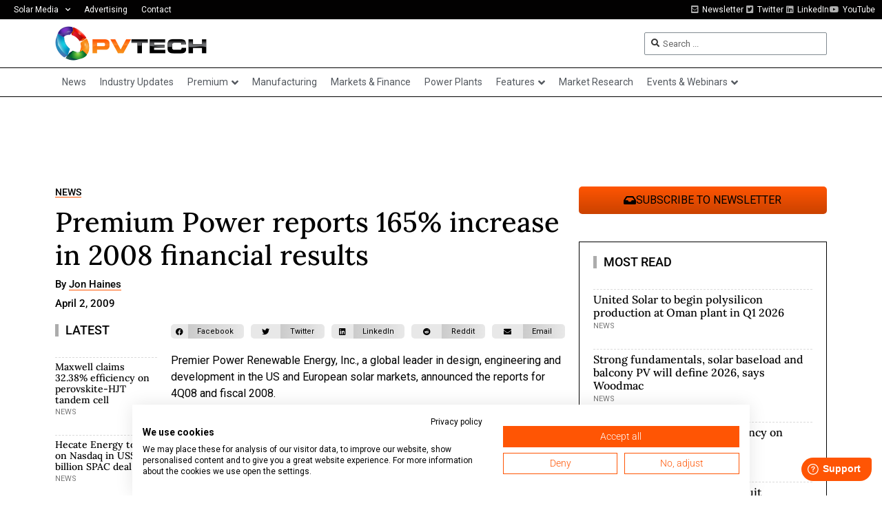

--- FILE ---
content_type: text/html; charset=UTF-8
request_url: https://www.pv-tech.org/premium_power_reports_165_increase_in_2008_financial_results/
body_size: 29059
content:
<!doctype html>
<html lang="en-US">
<head>
	<meta charset="UTF-8">
	<meta name="viewport" content="width=device-width, initial-scale=1">
	<link rel="profile" href="https://gmpg.org/xfn/11">
	<meta name='robots' content='index, follow, max-image-preview:large, max-snippet:-1, max-video-preview:-1' />
	<style>img:is([sizes="auto" i], [sizes^="auto," i]) { contain-intrinsic-size: 3000px 1500px }</style>
	
<!-- Google Tag Manager for WordPress by gtm4wp.com -->
<script data-cfasync="false" data-pagespeed-no-defer>
	var gtm4wp_datalayer_name = "dataLayer";
	var dataLayer = dataLayer || [];
</script>
<!-- End Google Tag Manager for WordPress by gtm4wp.com -->
	<!-- This site is optimized with the Yoast SEO Premium plugin v26.6 (Yoast SEO v26.6) - https://yoast.com/wordpress/plugins/seo/ -->
	<title>Premium Power reports 165% increase in 2008 financial results - PV Tech</title>
	<link rel="canonical" href="https://www.pv-tech.org/premium_power_reports_165_increase_in_2008_financial_results/" />
	<meta property="og:locale" content="en_US" />
	<meta property="og:type" content="article" />
	<meta property="og:title" content="Premium Power reports 165% increase in 2008 financial results" />
	<meta property="og:description" content="Premier Power Renewable Energy, Inc., a global leader in design, engineering and development in the US and European solar markets, announced the reports for 4Q08 and fiscal 2008." />
	<meta property="og:url" content="https://www.pv-tech.org/premium_power_reports_165_increase_in_2008_financial_results/" />
	<meta property="og:site_name" content="PV Tech" />
	<meta property="article:publisher" content="https://www.facebook.com/pages/PV-Tech/360525490632679" />
	<meta property="article:published_time" content="2009-04-02T09:32:51+00:00" />
	<meta property="og:image" content="https://www.pv-tech.org/wp-content/uploads/2023/05/pvtech-default.jpg" />
	<meta property="og:image:width" content="1200" />
	<meta property="og:image:height" content="675" />
	<meta property="og:image:type" content="image/jpeg" />
	<meta name="author" content="Jon Haines" />
	<meta name="twitter:card" content="summary_large_image" />
	<meta name="twitter:creator" content="@pv_tech" />
	<meta name="twitter:site" content="@pv_tech" />
	<meta name="twitter:label1" content="Written by" />
	<meta name="twitter:data1" content="Jon Haines" />
	<meta name="twitter:label2" content="Est. reading time" />
	<meta name="twitter:data2" content="1 minute" />
	<script type="application/ld+json" class="yoast-schema-graph">{"@context":"https://schema.org","@graph":[{"@type":"Article","@id":"https://www.pv-tech.org/premium_power_reports_165_increase_in_2008_financial_results/#article","isPartOf":{"@id":"https://www.pv-tech.org/premium_power_reports_165_increase_in_2008_financial_results/"},"author":{"name":"Jon Haines","@id":"https://www.pv-tech.org/#/schema/person/d1618044f12e61632ca81f386b114a77"},"headline":"Premium Power reports 165% increase in 2008 financial results","datePublished":"2009-04-02T09:32:51+00:00","mainEntityOfPage":{"@id":"https://www.pv-tech.org/premium_power_reports_165_increase_in_2008_financial_results/"},"wordCount":197,"commentCount":0,"publisher":{"@id":"https://www.pv-tech.org/#organization"},"articleSection":["News"],"inLanguage":"en-US","copyrightYear":"2009","copyrightHolder":{"@id":"https://www.pv-tech.org/#organization"}},{"@type":"WebPage","@id":"https://www.pv-tech.org/premium_power_reports_165_increase_in_2008_financial_results/","url":"https://www.pv-tech.org/premium_power_reports_165_increase_in_2008_financial_results/","name":"Premium Power reports 165% increase in 2008 financial results - PV Tech","isPartOf":{"@id":"https://www.pv-tech.org/#website"},"datePublished":"2009-04-02T09:32:51+00:00","breadcrumb":{"@id":"https://www.pv-tech.org/premium_power_reports_165_increase_in_2008_financial_results/#breadcrumb"},"inLanguage":"en-US","potentialAction":[{"@type":"ReadAction","target":["https://www.pv-tech.org/premium_power_reports_165_increase_in_2008_financial_results/"]}]},{"@type":"BreadcrumbList","@id":"https://www.pv-tech.org/premium_power_reports_165_increase_in_2008_financial_results/#breadcrumb","itemListElement":[{"@type":"ListItem","position":1,"name":"Home","item":"https://www.pv-tech.org/"},{"@type":"ListItem","position":2,"name":"Premium Power reports 165% increase in 2008 financial results"}]},{"@type":"WebSite","@id":"https://www.pv-tech.org/#website","url":"https://www.pv-tech.org/","name":"PV Tech","description":"The number one source for in-depth and up-to-the-minute news, technical articles, blogs and reviews on the international solar PV supply chain.","publisher":{"@id":"https://www.pv-tech.org/#organization"},"potentialAction":[{"@type":"SearchAction","target":{"@type":"EntryPoint","urlTemplate":"https://www.pv-tech.org/?s={search_term_string}"},"query-input":{"@type":"PropertyValueSpecification","valueRequired":true,"valueName":"search_term_string"}}],"inLanguage":"en-US"},{"@type":"Organization","@id":"https://www.pv-tech.org/#organization","name":"PV Tech","url":"https://www.pv-tech.org/","logo":{"@type":"ImageObject","inLanguage":"en-US","@id":"https://www.pv-tech.org/#/schema/logo/image/","url":"https://www.pv-tech.org/wp-content/uploads/2020/11/pv-tech-logo.png","contentUrl":"https://www.pv-tech.org/wp-content/uploads/2020/11/pv-tech-logo.png","width":437,"height":100,"caption":"PV Tech"},"image":{"@id":"https://www.pv-tech.org/#/schema/logo/image/"},"sameAs":["https://www.facebook.com/pages/PV-Tech/360525490632679","https://x.com/pv_tech"]},{"@type":"Person","@id":"https://www.pv-tech.org/#/schema/person/d1618044f12e61632ca81f386b114a77","name":"Jon Haines","image":{"@type":"ImageObject","inLanguage":"en-US","@id":"https://www.pv-tech.org/#/schema/person/image/","url":"https://secure.gravatar.com/avatar/f19366e33cd8d74c882e8761fde1285253fa009d2757fb2fc00b8166e1397560?s=96&d=mm&r=g","contentUrl":"https://secure.gravatar.com/avatar/f19366e33cd8d74c882e8761fde1285253fa009d2757fb2fc00b8166e1397560?s=96&d=mm&r=g","caption":"Jon Haines"},"url":"https://www.pv-tech.org/author/jonhaines/"}]}</script>
	<!-- / Yoast SEO Premium plugin. -->


<link rel='dns-prefetch' href='//cdn.jsdelivr.net' />
<link rel='dns-prefetch' href='//www.pv-tech.org' />
<link rel='dns-prefetch' href='//cdn1.wallkit.net' />
<link rel='dns-prefetch' href='//fonts.googleapis.com' />
<link rel="alternate" type="application/rss+xml" title="PV Tech &raquo; Feed" href="https://www.pv-tech.org/feed/" />
<link rel='stylesheet' id='wk-custom-css' href='https://www.pv-tech.org/wp-content/plugins/wallkit-customisation/customisation.css?ver=6.8.3' media='all' />
<style id='wk-custom-inline-css'>

.paywall-tag, .wallkit-tag { display: none !important; }
span.paywall-tag.none, span.wallkit-tag.none { display: inline !important; }
div.paywall-tag.none, div.wallkit-tag.none { display: block !important; }
</style>
<link rel='stylesheet' id='wk-custom-host-specific-css' href='https://www.pv-tech.org/wp-content/plugins/wallkit-customisation/customisation-www.pv-tech.org.css?ver=6.8.3' media='all' />
<link rel='stylesheet' id='wp-block-library-css' href='https://www.pv-tech.org/wp-includes/css/dist/block-library/style.min.css?ver=6.8.3' media='all' />
<style id='classic-theme-styles-inline-css'>
/*! This file is auto-generated */
.wp-block-button__link{color:#fff;background-color:#32373c;border-radius:9999px;box-shadow:none;text-decoration:none;padding:calc(.667em + 2px) calc(1.333em + 2px);font-size:1.125em}.wp-block-file__button{background:#32373c;color:#fff;text-decoration:none}
</style>
<link rel='stylesheet' id='jet-engine-frontend-css' href='https://www.pv-tech.org/wp-content/plugins/jet-engine/assets/css/frontend.css?ver=3.7.10' media='all' />
<style id='global-styles-inline-css'>
:root{--wp--preset--aspect-ratio--square: 1;--wp--preset--aspect-ratio--4-3: 4/3;--wp--preset--aspect-ratio--3-4: 3/4;--wp--preset--aspect-ratio--3-2: 3/2;--wp--preset--aspect-ratio--2-3: 2/3;--wp--preset--aspect-ratio--16-9: 16/9;--wp--preset--aspect-ratio--9-16: 9/16;--wp--preset--color--black: #000000;--wp--preset--color--cyan-bluish-gray: #abb8c3;--wp--preset--color--white: #ffffff;--wp--preset--color--pale-pink: #f78da7;--wp--preset--color--vivid-red: #cf2e2e;--wp--preset--color--luminous-vivid-orange: #ff6900;--wp--preset--color--luminous-vivid-amber: #fcb900;--wp--preset--color--light-green-cyan: #7bdcb5;--wp--preset--color--vivid-green-cyan: #00d084;--wp--preset--color--pale-cyan-blue: #8ed1fc;--wp--preset--color--vivid-cyan-blue: #0693e3;--wp--preset--color--vivid-purple: #9b51e0;--wp--preset--gradient--vivid-cyan-blue-to-vivid-purple: linear-gradient(135deg,rgba(6,147,227,1) 0%,rgb(155,81,224) 100%);--wp--preset--gradient--light-green-cyan-to-vivid-green-cyan: linear-gradient(135deg,rgb(122,220,180) 0%,rgb(0,208,130) 100%);--wp--preset--gradient--luminous-vivid-amber-to-luminous-vivid-orange: linear-gradient(135deg,rgba(252,185,0,1) 0%,rgba(255,105,0,1) 100%);--wp--preset--gradient--luminous-vivid-orange-to-vivid-red: linear-gradient(135deg,rgba(255,105,0,1) 0%,rgb(207,46,46) 100%);--wp--preset--gradient--very-light-gray-to-cyan-bluish-gray: linear-gradient(135deg,rgb(238,238,238) 0%,rgb(169,184,195) 100%);--wp--preset--gradient--cool-to-warm-spectrum: linear-gradient(135deg,rgb(74,234,220) 0%,rgb(151,120,209) 20%,rgb(207,42,186) 40%,rgb(238,44,130) 60%,rgb(251,105,98) 80%,rgb(254,248,76) 100%);--wp--preset--gradient--blush-light-purple: linear-gradient(135deg,rgb(255,206,236) 0%,rgb(152,150,240) 100%);--wp--preset--gradient--blush-bordeaux: linear-gradient(135deg,rgb(254,205,165) 0%,rgb(254,45,45) 50%,rgb(107,0,62) 100%);--wp--preset--gradient--luminous-dusk: linear-gradient(135deg,rgb(255,203,112) 0%,rgb(199,81,192) 50%,rgb(65,88,208) 100%);--wp--preset--gradient--pale-ocean: linear-gradient(135deg,rgb(255,245,203) 0%,rgb(182,227,212) 50%,rgb(51,167,181) 100%);--wp--preset--gradient--electric-grass: linear-gradient(135deg,rgb(202,248,128) 0%,rgb(113,206,126) 100%);--wp--preset--gradient--midnight: linear-gradient(135deg,rgb(2,3,129) 0%,rgb(40,116,252) 100%);--wp--preset--font-size--small: 13px;--wp--preset--font-size--medium: 20px;--wp--preset--font-size--large: 36px;--wp--preset--font-size--x-large: 42px;--wp--preset--spacing--20: 0.44rem;--wp--preset--spacing--30: 0.67rem;--wp--preset--spacing--40: 1rem;--wp--preset--spacing--50: 1.5rem;--wp--preset--spacing--60: 2.25rem;--wp--preset--spacing--70: 3.38rem;--wp--preset--spacing--80: 5.06rem;--wp--preset--shadow--natural: 6px 6px 9px rgba(0, 0, 0, 0.2);--wp--preset--shadow--deep: 12px 12px 50px rgba(0, 0, 0, 0.4);--wp--preset--shadow--sharp: 6px 6px 0px rgba(0, 0, 0, 0.2);--wp--preset--shadow--outlined: 6px 6px 0px -3px rgba(255, 255, 255, 1), 6px 6px rgba(0, 0, 0, 1);--wp--preset--shadow--crisp: 6px 6px 0px rgba(0, 0, 0, 1);}:where(.is-layout-flex){gap: 0.5em;}:where(.is-layout-grid){gap: 0.5em;}body .is-layout-flex{display: flex;}.is-layout-flex{flex-wrap: wrap;align-items: center;}.is-layout-flex > :is(*, div){margin: 0;}body .is-layout-grid{display: grid;}.is-layout-grid > :is(*, div){margin: 0;}:where(.wp-block-columns.is-layout-flex){gap: 2em;}:where(.wp-block-columns.is-layout-grid){gap: 2em;}:where(.wp-block-post-template.is-layout-flex){gap: 1.25em;}:where(.wp-block-post-template.is-layout-grid){gap: 1.25em;}.has-black-color{color: var(--wp--preset--color--black) !important;}.has-cyan-bluish-gray-color{color: var(--wp--preset--color--cyan-bluish-gray) !important;}.has-white-color{color: var(--wp--preset--color--white) !important;}.has-pale-pink-color{color: var(--wp--preset--color--pale-pink) !important;}.has-vivid-red-color{color: var(--wp--preset--color--vivid-red) !important;}.has-luminous-vivid-orange-color{color: var(--wp--preset--color--luminous-vivid-orange) !important;}.has-luminous-vivid-amber-color{color: var(--wp--preset--color--luminous-vivid-amber) !important;}.has-light-green-cyan-color{color: var(--wp--preset--color--light-green-cyan) !important;}.has-vivid-green-cyan-color{color: var(--wp--preset--color--vivid-green-cyan) !important;}.has-pale-cyan-blue-color{color: var(--wp--preset--color--pale-cyan-blue) !important;}.has-vivid-cyan-blue-color{color: var(--wp--preset--color--vivid-cyan-blue) !important;}.has-vivid-purple-color{color: var(--wp--preset--color--vivid-purple) !important;}.has-black-background-color{background-color: var(--wp--preset--color--black) !important;}.has-cyan-bluish-gray-background-color{background-color: var(--wp--preset--color--cyan-bluish-gray) !important;}.has-white-background-color{background-color: var(--wp--preset--color--white) !important;}.has-pale-pink-background-color{background-color: var(--wp--preset--color--pale-pink) !important;}.has-vivid-red-background-color{background-color: var(--wp--preset--color--vivid-red) !important;}.has-luminous-vivid-orange-background-color{background-color: var(--wp--preset--color--luminous-vivid-orange) !important;}.has-luminous-vivid-amber-background-color{background-color: var(--wp--preset--color--luminous-vivid-amber) !important;}.has-light-green-cyan-background-color{background-color: var(--wp--preset--color--light-green-cyan) !important;}.has-vivid-green-cyan-background-color{background-color: var(--wp--preset--color--vivid-green-cyan) !important;}.has-pale-cyan-blue-background-color{background-color: var(--wp--preset--color--pale-cyan-blue) !important;}.has-vivid-cyan-blue-background-color{background-color: var(--wp--preset--color--vivid-cyan-blue) !important;}.has-vivid-purple-background-color{background-color: var(--wp--preset--color--vivid-purple) !important;}.has-black-border-color{border-color: var(--wp--preset--color--black) !important;}.has-cyan-bluish-gray-border-color{border-color: var(--wp--preset--color--cyan-bluish-gray) !important;}.has-white-border-color{border-color: var(--wp--preset--color--white) !important;}.has-pale-pink-border-color{border-color: var(--wp--preset--color--pale-pink) !important;}.has-vivid-red-border-color{border-color: var(--wp--preset--color--vivid-red) !important;}.has-luminous-vivid-orange-border-color{border-color: var(--wp--preset--color--luminous-vivid-orange) !important;}.has-luminous-vivid-amber-border-color{border-color: var(--wp--preset--color--luminous-vivid-amber) !important;}.has-light-green-cyan-border-color{border-color: var(--wp--preset--color--light-green-cyan) !important;}.has-vivid-green-cyan-border-color{border-color: var(--wp--preset--color--vivid-green-cyan) !important;}.has-pale-cyan-blue-border-color{border-color: var(--wp--preset--color--pale-cyan-blue) !important;}.has-vivid-cyan-blue-border-color{border-color: var(--wp--preset--color--vivid-cyan-blue) !important;}.has-vivid-purple-border-color{border-color: var(--wp--preset--color--vivid-purple) !important;}.has-vivid-cyan-blue-to-vivid-purple-gradient-background{background: var(--wp--preset--gradient--vivid-cyan-blue-to-vivid-purple) !important;}.has-light-green-cyan-to-vivid-green-cyan-gradient-background{background: var(--wp--preset--gradient--light-green-cyan-to-vivid-green-cyan) !important;}.has-luminous-vivid-amber-to-luminous-vivid-orange-gradient-background{background: var(--wp--preset--gradient--luminous-vivid-amber-to-luminous-vivid-orange) !important;}.has-luminous-vivid-orange-to-vivid-red-gradient-background{background: var(--wp--preset--gradient--luminous-vivid-orange-to-vivid-red) !important;}.has-very-light-gray-to-cyan-bluish-gray-gradient-background{background: var(--wp--preset--gradient--very-light-gray-to-cyan-bluish-gray) !important;}.has-cool-to-warm-spectrum-gradient-background{background: var(--wp--preset--gradient--cool-to-warm-spectrum) !important;}.has-blush-light-purple-gradient-background{background: var(--wp--preset--gradient--blush-light-purple) !important;}.has-blush-bordeaux-gradient-background{background: var(--wp--preset--gradient--blush-bordeaux) !important;}.has-luminous-dusk-gradient-background{background: var(--wp--preset--gradient--luminous-dusk) !important;}.has-pale-ocean-gradient-background{background: var(--wp--preset--gradient--pale-ocean) !important;}.has-electric-grass-gradient-background{background: var(--wp--preset--gradient--electric-grass) !important;}.has-midnight-gradient-background{background: var(--wp--preset--gradient--midnight) !important;}.has-small-font-size{font-size: var(--wp--preset--font-size--small) !important;}.has-medium-font-size{font-size: var(--wp--preset--font-size--medium) !important;}.has-large-font-size{font-size: var(--wp--preset--font-size--large) !important;}.has-x-large-font-size{font-size: var(--wp--preset--font-size--x-large) !important;}
:where(.wp-block-post-template.is-layout-flex){gap: 1.25em;}:where(.wp-block-post-template.is-layout-grid){gap: 1.25em;}
:where(.wp-block-columns.is-layout-flex){gap: 2em;}:where(.wp-block-columns.is-layout-grid){gap: 2em;}
:root :where(.wp-block-pullquote){font-size: 1.5em;line-height: 1.6;}
</style>
<style type="text/css">@font-face {font-family:Oswald;font-style:normal;font-weight:400;src:url(/cf-fonts/v/oswald/5.0.18/latin/wght/normal.woff2);unicode-range:U+0000-00FF,U+0131,U+0152-0153,U+02BB-02BC,U+02C6,U+02DA,U+02DC,U+0304,U+0308,U+0329,U+2000-206F,U+2074,U+20AC,U+2122,U+2191,U+2193,U+2212,U+2215,U+FEFF,U+FFFD;font-display:swap;}@font-face {font-family:Oswald;font-style:normal;font-weight:400;src:url(/cf-fonts/v/oswald/5.0.18/latin-ext/wght/normal.woff2);unicode-range:U+0100-02AF,U+0304,U+0308,U+0329,U+1E00-1E9F,U+1EF2-1EFF,U+2020,U+20A0-20AB,U+20AD-20CF,U+2113,U+2C60-2C7F,U+A720-A7FF;font-display:swap;}@font-face {font-family:Oswald;font-style:normal;font-weight:400;src:url(/cf-fonts/v/oswald/5.0.18/cyrillic/wght/normal.woff2);unicode-range:U+0301,U+0400-045F,U+0490-0491,U+04B0-04B1,U+2116;font-display:swap;}@font-face {font-family:Oswald;font-style:normal;font-weight:400;src:url(/cf-fonts/v/oswald/5.0.18/vietnamese/wght/normal.woff2);unicode-range:U+0102-0103,U+0110-0111,U+0128-0129,U+0168-0169,U+01A0-01A1,U+01AF-01B0,U+0300-0301,U+0303-0304,U+0308-0309,U+0323,U+0329,U+1EA0-1EF9,U+20AB;font-display:swap;}@font-face {font-family:Oswald;font-style:normal;font-weight:400;src:url(/cf-fonts/v/oswald/5.0.18/cyrillic-ext/wght/normal.woff2);unicode-range:U+0460-052F,U+1C80-1C88,U+20B4,U+2DE0-2DFF,U+A640-A69F,U+FE2E-FE2F;font-display:swap;}@font-face {font-family:Oswald;font-style:normal;font-weight:500;src:url(/cf-fonts/v/oswald/5.0.18/latin-ext/wght/normal.woff2);unicode-range:U+0100-02AF,U+0304,U+0308,U+0329,U+1E00-1E9F,U+1EF2-1EFF,U+2020,U+20A0-20AB,U+20AD-20CF,U+2113,U+2C60-2C7F,U+A720-A7FF;font-display:swap;}@font-face {font-family:Oswald;font-style:normal;font-weight:500;src:url(/cf-fonts/v/oswald/5.0.18/vietnamese/wght/normal.woff2);unicode-range:U+0102-0103,U+0110-0111,U+0128-0129,U+0168-0169,U+01A0-01A1,U+01AF-01B0,U+0300-0301,U+0303-0304,U+0308-0309,U+0323,U+0329,U+1EA0-1EF9,U+20AB;font-display:swap;}@font-face {font-family:Oswald;font-style:normal;font-weight:500;src:url(/cf-fonts/v/oswald/5.0.18/cyrillic/wght/normal.woff2);unicode-range:U+0301,U+0400-045F,U+0490-0491,U+04B0-04B1,U+2116;font-display:swap;}@font-face {font-family:Oswald;font-style:normal;font-weight:500;src:url(/cf-fonts/v/oswald/5.0.18/cyrillic-ext/wght/normal.woff2);unicode-range:U+0460-052F,U+1C80-1C88,U+20B4,U+2DE0-2DFF,U+A640-A69F,U+FE2E-FE2F;font-display:swap;}@font-face {font-family:Oswald;font-style:normal;font-weight:500;src:url(/cf-fonts/v/oswald/5.0.18/latin/wght/normal.woff2);unicode-range:U+0000-00FF,U+0131,U+0152-0153,U+02BB-02BC,U+02C6,U+02DA,U+02DC,U+0304,U+0308,U+0329,U+2000-206F,U+2074,U+20AC,U+2122,U+2191,U+2193,U+2212,U+2215,U+FEFF,U+FFFD;font-display:swap;}@font-face {font-family:Oswald;font-style:normal;font-weight:700;src:url(/cf-fonts/v/oswald/5.0.18/cyrillic/wght/normal.woff2);unicode-range:U+0301,U+0400-045F,U+0490-0491,U+04B0-04B1,U+2116;font-display:swap;}@font-face {font-family:Oswald;font-style:normal;font-weight:700;src:url(/cf-fonts/v/oswald/5.0.18/cyrillic-ext/wght/normal.woff2);unicode-range:U+0460-052F,U+1C80-1C88,U+20B4,U+2DE0-2DFF,U+A640-A69F,U+FE2E-FE2F;font-display:swap;}@font-face {font-family:Oswald;font-style:normal;font-weight:700;src:url(/cf-fonts/v/oswald/5.0.18/latin/wght/normal.woff2);unicode-range:U+0000-00FF,U+0131,U+0152-0153,U+02BB-02BC,U+02C6,U+02DA,U+02DC,U+0304,U+0308,U+0329,U+2000-206F,U+2074,U+20AC,U+2122,U+2191,U+2193,U+2212,U+2215,U+FEFF,U+FFFD;font-display:swap;}@font-face {font-family:Oswald;font-style:normal;font-weight:700;src:url(/cf-fonts/v/oswald/5.0.18/latin-ext/wght/normal.woff2);unicode-range:U+0100-02AF,U+0304,U+0308,U+0329,U+1E00-1E9F,U+1EF2-1EFF,U+2020,U+20A0-20AB,U+20AD-20CF,U+2113,U+2C60-2C7F,U+A720-A7FF;font-display:swap;}@font-face {font-family:Oswald;font-style:normal;font-weight:700;src:url(/cf-fonts/v/oswald/5.0.18/vietnamese/wght/normal.woff2);unicode-range:U+0102-0103,U+0110-0111,U+0128-0129,U+0168-0169,U+01A0-01A1,U+01AF-01B0,U+0300-0301,U+0303-0304,U+0308-0309,U+0323,U+0329,U+1EA0-1EF9,U+20AB;font-display:swap;}@font-face {font-family:Inter;font-style:normal;font-weight:300;src:url(/cf-fonts/v/inter/5.0.16/greek-ext/wght/normal.woff2);unicode-range:U+1F00-1FFF;font-display:swap;}@font-face {font-family:Inter;font-style:normal;font-weight:300;src:url(/cf-fonts/v/inter/5.0.16/greek/wght/normal.woff2);unicode-range:U+0370-03FF;font-display:swap;}@font-face {font-family:Inter;font-style:normal;font-weight:300;src:url(/cf-fonts/v/inter/5.0.16/cyrillic/wght/normal.woff2);unicode-range:U+0301,U+0400-045F,U+0490-0491,U+04B0-04B1,U+2116;font-display:swap;}@font-face {font-family:Inter;font-style:normal;font-weight:300;src:url(/cf-fonts/v/inter/5.0.16/latin-ext/wght/normal.woff2);unicode-range:U+0100-02AF,U+0304,U+0308,U+0329,U+1E00-1E9F,U+1EF2-1EFF,U+2020,U+20A0-20AB,U+20AD-20CF,U+2113,U+2C60-2C7F,U+A720-A7FF;font-display:swap;}@font-face {font-family:Inter;font-style:normal;font-weight:300;src:url(/cf-fonts/v/inter/5.0.16/cyrillic-ext/wght/normal.woff2);unicode-range:U+0460-052F,U+1C80-1C88,U+20B4,U+2DE0-2DFF,U+A640-A69F,U+FE2E-FE2F;font-display:swap;}@font-face {font-family:Inter;font-style:normal;font-weight:300;src:url(/cf-fonts/v/inter/5.0.16/latin/wght/normal.woff2);unicode-range:U+0000-00FF,U+0131,U+0152-0153,U+02BB-02BC,U+02C6,U+02DA,U+02DC,U+0304,U+0308,U+0329,U+2000-206F,U+2074,U+20AC,U+2122,U+2191,U+2193,U+2212,U+2215,U+FEFF,U+FFFD;font-display:swap;}@font-face {font-family:Inter;font-style:normal;font-weight:300;src:url(/cf-fonts/v/inter/5.0.16/vietnamese/wght/normal.woff2);unicode-range:U+0102-0103,U+0110-0111,U+0128-0129,U+0168-0169,U+01A0-01A1,U+01AF-01B0,U+0300-0301,U+0303-0304,U+0308-0309,U+0323,U+0329,U+1EA0-1EF9,U+20AB;font-display:swap;}@font-face {font-family:Inter;font-style:normal;font-weight:400;src:url(/cf-fonts/v/inter/5.0.16/latin-ext/wght/normal.woff2);unicode-range:U+0100-02AF,U+0304,U+0308,U+0329,U+1E00-1E9F,U+1EF2-1EFF,U+2020,U+20A0-20AB,U+20AD-20CF,U+2113,U+2C60-2C7F,U+A720-A7FF;font-display:swap;}@font-face {font-family:Inter;font-style:normal;font-weight:400;src:url(/cf-fonts/v/inter/5.0.16/vietnamese/wght/normal.woff2);unicode-range:U+0102-0103,U+0110-0111,U+0128-0129,U+0168-0169,U+01A0-01A1,U+01AF-01B0,U+0300-0301,U+0303-0304,U+0308-0309,U+0323,U+0329,U+1EA0-1EF9,U+20AB;font-display:swap;}@font-face {font-family:Inter;font-style:normal;font-weight:400;src:url(/cf-fonts/v/inter/5.0.16/cyrillic/wght/normal.woff2);unicode-range:U+0301,U+0400-045F,U+0490-0491,U+04B0-04B1,U+2116;font-display:swap;}@font-face {font-family:Inter;font-style:normal;font-weight:400;src:url(/cf-fonts/v/inter/5.0.16/cyrillic-ext/wght/normal.woff2);unicode-range:U+0460-052F,U+1C80-1C88,U+20B4,U+2DE0-2DFF,U+A640-A69F,U+FE2E-FE2F;font-display:swap;}@font-face {font-family:Inter;font-style:normal;font-weight:400;src:url(/cf-fonts/v/inter/5.0.16/greek/wght/normal.woff2);unicode-range:U+0370-03FF;font-display:swap;}@font-face {font-family:Inter;font-style:normal;font-weight:400;src:url(/cf-fonts/v/inter/5.0.16/greek-ext/wght/normal.woff2);unicode-range:U+1F00-1FFF;font-display:swap;}@font-face {font-family:Inter;font-style:normal;font-weight:400;src:url(/cf-fonts/v/inter/5.0.16/latin/wght/normal.woff2);unicode-range:U+0000-00FF,U+0131,U+0152-0153,U+02BB-02BC,U+02C6,U+02DA,U+02DC,U+0304,U+0308,U+0329,U+2000-206F,U+2074,U+20AC,U+2122,U+2191,U+2193,U+2212,U+2215,U+FEFF,U+FFFD;font-display:swap;}@font-face {font-family:Inter;font-style:normal;font-weight:500;src:url(/cf-fonts/v/inter/5.0.16/cyrillic/wght/normal.woff2);unicode-range:U+0301,U+0400-045F,U+0490-0491,U+04B0-04B1,U+2116;font-display:swap;}@font-face {font-family:Inter;font-style:normal;font-weight:500;src:url(/cf-fonts/v/inter/5.0.16/greek/wght/normal.woff2);unicode-range:U+0370-03FF;font-display:swap;}@font-face {font-family:Inter;font-style:normal;font-weight:500;src:url(/cf-fonts/v/inter/5.0.16/cyrillic-ext/wght/normal.woff2);unicode-range:U+0460-052F,U+1C80-1C88,U+20B4,U+2DE0-2DFF,U+A640-A69F,U+FE2E-FE2F;font-display:swap;}@font-face {font-family:Inter;font-style:normal;font-weight:500;src:url(/cf-fonts/v/inter/5.0.16/latin/wght/normal.woff2);unicode-range:U+0000-00FF,U+0131,U+0152-0153,U+02BB-02BC,U+02C6,U+02DA,U+02DC,U+0304,U+0308,U+0329,U+2000-206F,U+2074,U+20AC,U+2122,U+2191,U+2193,U+2212,U+2215,U+FEFF,U+FFFD;font-display:swap;}@font-face {font-family:Inter;font-style:normal;font-weight:500;src:url(/cf-fonts/v/inter/5.0.16/latin-ext/wght/normal.woff2);unicode-range:U+0100-02AF,U+0304,U+0308,U+0329,U+1E00-1E9F,U+1EF2-1EFF,U+2020,U+20A0-20AB,U+20AD-20CF,U+2113,U+2C60-2C7F,U+A720-A7FF;font-display:swap;}@font-face {font-family:Inter;font-style:normal;font-weight:500;src:url(/cf-fonts/v/inter/5.0.16/vietnamese/wght/normal.woff2);unicode-range:U+0102-0103,U+0110-0111,U+0128-0129,U+0168-0169,U+01A0-01A1,U+01AF-01B0,U+0300-0301,U+0303-0304,U+0308-0309,U+0323,U+0329,U+1EA0-1EF9,U+20AB;font-display:swap;}@font-face {font-family:Inter;font-style:normal;font-weight:500;src:url(/cf-fonts/v/inter/5.0.16/greek-ext/wght/normal.woff2);unicode-range:U+1F00-1FFF;font-display:swap;}@font-face {font-family:Inter;font-style:normal;font-weight:600;src:url(/cf-fonts/v/inter/5.0.16/cyrillic/wght/normal.woff2);unicode-range:U+0301,U+0400-045F,U+0490-0491,U+04B0-04B1,U+2116;font-display:swap;}@font-face {font-family:Inter;font-style:normal;font-weight:600;src:url(/cf-fonts/v/inter/5.0.16/greek-ext/wght/normal.woff2);unicode-range:U+1F00-1FFF;font-display:swap;}@font-face {font-family:Inter;font-style:normal;font-weight:600;src:url(/cf-fonts/v/inter/5.0.16/latin/wght/normal.woff2);unicode-range:U+0000-00FF,U+0131,U+0152-0153,U+02BB-02BC,U+02C6,U+02DA,U+02DC,U+0304,U+0308,U+0329,U+2000-206F,U+2074,U+20AC,U+2122,U+2191,U+2193,U+2212,U+2215,U+FEFF,U+FFFD;font-display:swap;}@font-face {font-family:Inter;font-style:normal;font-weight:600;src:url(/cf-fonts/v/inter/5.0.16/latin-ext/wght/normal.woff2);unicode-range:U+0100-02AF,U+0304,U+0308,U+0329,U+1E00-1E9F,U+1EF2-1EFF,U+2020,U+20A0-20AB,U+20AD-20CF,U+2113,U+2C60-2C7F,U+A720-A7FF;font-display:swap;}@font-face {font-family:Inter;font-style:normal;font-weight:600;src:url(/cf-fonts/v/inter/5.0.16/cyrillic-ext/wght/normal.woff2);unicode-range:U+0460-052F,U+1C80-1C88,U+20B4,U+2DE0-2DFF,U+A640-A69F,U+FE2E-FE2F;font-display:swap;}@font-face {font-family:Inter;font-style:normal;font-weight:600;src:url(/cf-fonts/v/inter/5.0.16/vietnamese/wght/normal.woff2);unicode-range:U+0102-0103,U+0110-0111,U+0128-0129,U+0168-0169,U+01A0-01A1,U+01AF-01B0,U+0300-0301,U+0303-0304,U+0308-0309,U+0323,U+0329,U+1EA0-1EF9,U+20AB;font-display:swap;}@font-face {font-family:Inter;font-style:normal;font-weight:600;src:url(/cf-fonts/v/inter/5.0.16/greek/wght/normal.woff2);unicode-range:U+0370-03FF;font-display:swap;}@font-face {font-family:Inter;font-style:normal;font-weight:700;src:url(/cf-fonts/v/inter/5.0.16/latin-ext/wght/normal.woff2);unicode-range:U+0100-02AF,U+0304,U+0308,U+0329,U+1E00-1E9F,U+1EF2-1EFF,U+2020,U+20A0-20AB,U+20AD-20CF,U+2113,U+2C60-2C7F,U+A720-A7FF;font-display:swap;}@font-face {font-family:Inter;font-style:normal;font-weight:700;src:url(/cf-fonts/v/inter/5.0.16/vietnamese/wght/normal.woff2);unicode-range:U+0102-0103,U+0110-0111,U+0128-0129,U+0168-0169,U+01A0-01A1,U+01AF-01B0,U+0300-0301,U+0303-0304,U+0308-0309,U+0323,U+0329,U+1EA0-1EF9,U+20AB;font-display:swap;}@font-face {font-family:Inter;font-style:normal;font-weight:700;src:url(/cf-fonts/v/inter/5.0.16/cyrillic/wght/normal.woff2);unicode-range:U+0301,U+0400-045F,U+0490-0491,U+04B0-04B1,U+2116;font-display:swap;}@font-face {font-family:Inter;font-style:normal;font-weight:700;src:url(/cf-fonts/v/inter/5.0.16/cyrillic-ext/wght/normal.woff2);unicode-range:U+0460-052F,U+1C80-1C88,U+20B4,U+2DE0-2DFF,U+A640-A69F,U+FE2E-FE2F;font-display:swap;}@font-face {font-family:Inter;font-style:normal;font-weight:700;src:url(/cf-fonts/v/inter/5.0.16/greek/wght/normal.woff2);unicode-range:U+0370-03FF;font-display:swap;}@font-face {font-family:Inter;font-style:normal;font-weight:700;src:url(/cf-fonts/v/inter/5.0.16/greek-ext/wght/normal.woff2);unicode-range:U+1F00-1FFF;font-display:swap;}@font-face {font-family:Inter;font-style:normal;font-weight:700;src:url(/cf-fonts/v/inter/5.0.16/latin/wght/normal.woff2);unicode-range:U+0000-00FF,U+0131,U+0152-0153,U+02BB-02BC,U+02C6,U+02DA,U+02DC,U+0304,U+0308,U+0329,U+2000-206F,U+2074,U+20AC,U+2122,U+2191,U+2193,U+2212,U+2215,U+FEFF,U+FFFD;font-display:swap;}</style>
<link rel='stylesheet' id='hello-elementor-css' href='https://www.pv-tech.org/wp-content/themes/hello-elementor/style.min.css?ver=3.1.1' media='all' />
<link rel='stylesheet' id='hello-elementor-theme-style-css' href='https://www.pv-tech.org/wp-content/themes/hello-elementor/theme.min.css?ver=3.1.1' media='all' />
<link rel='stylesheet' id='hello-elementor-header-footer-css' href='https://www.pv-tech.org/wp-content/themes/hello-elementor/header-footer.min.css?ver=3.1.1' media='all' />
<link rel='stylesheet' id='elementor-frontend-css' href='https://www.pv-tech.org/wp-content/plugins/elementor/assets/css/frontend.min.css?ver=3.32.4' media='all' />
<link rel='stylesheet' id='widget-nav-menu-css' href='https://www.pv-tech.org/wp-content/plugins/elementor-pro/assets/css/widget-nav-menu.min.css?ver=3.32.2' media='all' />
<link rel='stylesheet' id='widget-icon-list-css' href='https://www.pv-tech.org/wp-content/plugins/elementor/assets/css/widget-icon-list.min.css?ver=3.32.4' media='all' />
<link rel='stylesheet' id='widget-image-css' href='https://www.pv-tech.org/wp-content/plugins/elementor/assets/css/widget-image.min.css?ver=3.32.4' media='all' />
<link rel='stylesheet' id='widget-heading-css' href='https://www.pv-tech.org/wp-content/plugins/elementor/assets/css/widget-heading.min.css?ver=3.32.4' media='all' />
<link rel='stylesheet' id='swiper-css' href='https://www.pv-tech.org/wp-content/plugins/elementor/assets/lib/swiper/v8/css/swiper.min.css?ver=8.4.5' media='all' />
<link rel='stylesheet' id='e-swiper-css' href='https://www.pv-tech.org/wp-content/plugins/elementor/assets/css/conditionals/e-swiper.min.css?ver=3.32.4' media='all' />
<link rel='stylesheet' id='widget-share-buttons-css' href='https://www.pv-tech.org/wp-content/plugins/elementor-pro/assets/css/widget-share-buttons.min.css?ver=3.32.2' media='all' />
<link rel='stylesheet' id='e-apple-webkit-css' href='https://www.pv-tech.org/wp-content/plugins/elementor/assets/css/conditionals/apple-webkit.min.css?ver=3.32.4' media='all' />
<link rel='stylesheet' id='elementor-icons-shared-0-css' href='https://www.pv-tech.org/wp-content/plugins/elementor/assets/lib/font-awesome/css/fontawesome.min.css?ver=5.15.3' media='all' />
<link rel='stylesheet' id='elementor-icons-fa-solid-css' href='https://www.pv-tech.org/wp-content/plugins/elementor/assets/lib/font-awesome/css/solid.min.css?ver=5.15.3' media='all' />
<link rel='stylesheet' id='elementor-icons-fa-brands-css' href='https://www.pv-tech.org/wp-content/plugins/elementor/assets/lib/font-awesome/css/brands.min.css?ver=5.15.3' media='all' />
<link rel='stylesheet' id='jet-blocks-css' href='https://www.pv-tech.org/wp-content/uploads/elementor/css/custom-jet-blocks.css?ver=1.3.22' media='all' />
<link rel='stylesheet' id='elementor-icons-css' href='https://www.pv-tech.org/wp-content/plugins/elementor/assets/lib/eicons/css/elementor-icons.min.css?ver=5.44.0' media='all' />
<link rel='stylesheet' id='elementor-post-5912-css' href='https://www.pv-tech.org/wp-content/uploads/elementor/css/post-5912.css?ver=1769230146' media='all' />
<link rel='stylesheet' id='jet-blog-css' href='https://www.pv-tech.org/wp-content/plugins/jet-blog/assets/css/jet-blog.css?ver=2.4.8' media='all' />
<link rel='stylesheet' id='elementor-post-21-css' href='https://www.pv-tech.org/wp-content/uploads/elementor/css/post-21.css?ver=1769230146' media='all' />
<link rel='stylesheet' id='elementor-post-24-css' href='https://www.pv-tech.org/wp-content/uploads/elementor/css/post-24.css?ver=1769230146' media='all' />
<link rel='stylesheet' id='elementor-post-1361-css' href='https://www.pv-tech.org/wp-content/uploads/elementor/css/post-1361.css?ver=1769230147' media='all' />
<link rel='stylesheet' id='elementor-post-30276-css' href='https://www.pv-tech.org/wp-content/uploads/elementor/css/post-30276.css?ver=1769230147' media='all' />
<link rel='stylesheet' id='elementor-post-29814-css' href='https://www.pv-tech.org/wp-content/uploads/elementor/css/post-29814.css?ver=1769230147' media='all' />
<link rel='stylesheet' id='elementor-post-5281-css' href='https://www.pv-tech.org/wp-content/uploads/elementor/css/post-5281.css?ver=1769230146' media='all' />
<link rel='stylesheet' id='elementor-post-5530-css' href='https://www.pv-tech.org/wp-content/uploads/elementor/css/post-5530.css?ver=1769230146' media='all' />
<link rel='stylesheet' id='elementor-post-5885-css' href='https://www.pv-tech.org/wp-content/uploads/elementor/css/post-5885.css?ver=1769230146' media='all' />
<link rel='stylesheet' id='hello-elementor-child-style-css' href='https://www.pv-tech.org/wp-content/themes/hello-elementor-child/style.css?ver=1.0.0' media='all' />
<link rel='stylesheet' id='jquery-chosen-css' href='https://www.pv-tech.org/wp-content/plugins/jet-search/assets/lib/chosen/chosen.min.css?ver=1.8.7' media='all' />
<link rel='stylesheet' id='jet-search-css' href='https://www.pv-tech.org/wp-content/plugins/jet-search/assets/css/jet-search.css?ver=3.5.16.1' media='all' />
<link rel='stylesheet' id='elementor-gf-local-roboto-css' href='https://www.pv-tech.org/wp-content/uploads/elementor/google-fonts/css/roboto.css?ver=1753521311' media='all' />
<link rel='stylesheet' id='elementor-gf-local-robotoslab-css' href='https://www.pv-tech.org/wp-content/uploads/elementor/google-fonts/css/robotoslab.css?ver=1753521304' media='all' />
<link rel='stylesheet' id='elementor-gf-local-lora-css' href='https://www.pv-tech.org/wp-content/uploads/elementor/google-fonts/css/lora.css?ver=1753521306' media='all' />
<script src="https://www.pv-tech.org/wp-includes/js/jquery/jquery.min.js?ver=3.7.1" id="jquery-core-js"></script>
<script src="https://www.pv-tech.org/wp-includes/js/jquery/jquery-migrate.min.js?ver=3.4.1" id="jquery-migrate-js"></script>
<script src="https://cdn.jsdelivr.net/npm/apexcharts?ver=6.8.3" id="apexcharts-js"></script>
<script defer src="https://cdn1.wallkit.net/js/integration/latest/wallkit-integration-library.min.js?ver=3.4.4" id="wallkit-integration-js"></script>
<script src="https://www.pv-tech.org/wp-content/plugins/wallkit-customisation/customisation.js?fm=1681490429&amp;ver=6.8.3" id="wk-custom-js"></script>
<script src="https://www.pv-tech.org/wp-content/plugins/wallkit-customisation/customisation-www.pv-tech.org.js?fm=1757947735&amp;ver=6.8.3" id="wk-custom-host-specific-js"></script>
<script src="https://www.pv-tech.org/wp-includes/js/imagesloaded.min.js?ver=6.8.3" id="imagesLoaded-js"></script>
<link rel="https://api.w.org/" href="https://www.pv-tech.org/wp-json/" /><link rel="alternate" title="JSON" type="application/json" href="https://www.pv-tech.org/wp-json/wp/v2/posts/76000" /><link rel="alternate" title="oEmbed (JSON)" type="application/json+oembed" href="https://www.pv-tech.org/wp-json/oembed/1.0/embed?url=https%3A%2F%2Fwww.pv-tech.org%2Fpremium_power_reports_165_increase_in_2008_financial_results%2F" />
<link rel="alternate" title="oEmbed (XML)" type="text/xml+oembed" href="https://www.pv-tech.org/wp-json/oembed/1.0/embed?url=https%3A%2F%2Fwww.pv-tech.org%2Fpremium_power_reports_165_increase_in_2008_financial_results%2F&#038;format=xml" />
        <script type="text/javascript">
            var wallkitPostData = {"data":{"id":"76000","title":"Premium Power reports 165% increase in 2008 financial results","type":"post","image":false,"taxonomies":[]},"config":{"check_post":true,"show_blur":true,"wk_paywall_display_type":0}};
        </script>
        <style>.wkwp-paywall .wkwp-paywall-block {
	padding: 40px;
	margin: 1.2em 0;
	border: 1px solid #000000;
	filter: drop-shadow(0px 5px 5px rgba(0, 0, 0, 0.3));
    background-color: #FFFFFF;
	font-size: 14px;
}
.wkwp-paywall .wkwp-paywall-block h2 {
	margin: 1em 0;
	padding: 0;
	font-size: 24px;
	text-align: center;
}
.wkwp-paywall .wkwp-paywall-block h3 {
	margin: 1em 0;
	padding: 0;
	font-size: 18px;
	text-align: center;
}
.wkwp-paywall .wkwp-paywall-block h4 {
	margin: 1em 0;
	padding: 0;
	font-size: 16px;
	text-align: center;
}
.wkwp-paywall .wkwp-paywall-block .header {
	text-align: center;
	font-size: 14px;
	border-bottom: 1px solid #8d8d8d38;
	margin-bottom: 10px;
	padding-bottom: 10px;
}

.wkwp-paywall .wkwp-paywall-block .header .subscription-requirements {

}
.wkwp-paywall .wkwp-paywall-block .header .subscription-requirements .paywall-tag {
	font-weight: bold;
}
.wkwp-paywall .wkwp-paywall-block .header .sign-in-hint {
	margin-top: 0.5em;
}
.wkwp-paywall .wkwp-paywall-block ul.benefits {
	margin: 1em 0 1em 0;
	font-size: 14px;
	list-style: none;
	padding: 0;
}
.wkwp-paywall .wkwp-paywall-block ul.benefits .icon {
	margin-right: 5px;
	color: #41A137;
}
.wkwp-paywall .wkwp-paywall-block .cta-wrapper {
	text-align: center;
}
.wkwp-paywall .wkwp-paywall-block .trial-nudge {
	text-align: center;
}
.wkwp-paywall .wkwp-paywall-block .premium-nudge {
	text-align: center;
}
.wkwp-paywall .wkwp-paywall-block .register-nudge {
	text-align: center;
}
.wkwp-paywall .wkwp-paywall-block .register-nudge h3 {
	border-top: 1px solid #8d8d8d38;
    margin-top: 1em;
    padding-top: 1em;
}
.wkwp-paywall .wkwp-paywall-block a.button {
	font-size: 16px;
	display: inline-block;
	font-size: 1em;
	padding: 0.5em 1em;
	background-color: #FF5602;
	border-radius: 0.2em;
	border: none;
	text-transform: uppercase;
	color: #FFFFFF !important;
}
.wkwp-paywall .wkwp-paywall-block a.button.small {
	font-size: 13px;
}
.wkwp-paywall .wkwp-paywall-block .button.primary {
	background-color: #FF5602;
	color: #FFFFFF !important;
}
.wkwp-paywall .wkwp-paywall-block .button.secondary {
	background-color: #FFFFFF;
	border: 1px solid #FF5602 !important;
	color: #000000 !important;
}
.wkwp-paywall .wkwp-content-inner {
	display: none;
}
.wkwp-paywall .wkwp-content-inner.wkwp-content-blured {
	display: block;
	filter: blur(4px);
	-webkit-user-select: none;
	-ms-user-select: none;
	user-select: none;
}
@media (max-width: 767px) {
	.wkwp-paywall .wkwp-paywall-block {
		padding: 20px;
	}
	.wkwp-paywall .wkwp-paywall-block h2 {
		font-size: 16px;
	}
	.wkwp-paywall .wkwp-paywall-block h3 {
		font-size: 15px;
	}
	.wkwp-paywall .wkwp-paywall-block ul.benefits {
		display: none;
	}
}
</style><style>.wk-login-container.wk-login-sticky{
        	background:#ffffff;
        	position:fixed;
        	bottom:20px;
        	right:20px;
        	padding:20px 33px;
        	z-index: 100;
			border: 1px solid #000000;
	        -webkit-transition: bottom cubic-bezier(0.4, 0, 0.2, 1) .7s;
  			-moz-transition: bottom cubic-bezier(0.4, 0, 0.2, 1) .7s;
  			-ms-transition: bottom cubic-bezier(0.4, 0, 0.2, 1) .7s;
  			-o-transition: bottom cubic-bezier(0.4, 0, 0.2, 1) .7s;
  			transition: bottom cubic-bezier(0.4, 0, 0.2, 1) .7s;
	        bottom: -200px;
        }

        .wkwp-login-block .wk-login-container .wk-login-wrapper .wk-user .wkwp-user-my-account-img {
			width: 24px;
			height: 24px;
			border-radius: 1000px;
			margin-right: 8px;
			display: none;
        }

        .wkwp-login-block[data-wk-call-status-user="guest"] .wk-login-container.wk-login-sticky {
			bottom: 30px;
        }
        .wkwp-login-block[data-wk-call-status-user="authorized"] .wk-login-container.wk-login-sticky {
			bottom: 30px;
        }
        .wkwp-login-block[data-wk-call-status-user="guest"] .wk-login-container .wk-login-wrapper .wk-user{
        	display:flex;
        	align-items:center;
			flex-direction: column;
        }

        .wkwp-login-block[data-wk-call-status-user="guest"] .wk-login-container .wk-login-wrapper .wk-user a{
        	font-size:16px;
			text-align: center;
			display: block;
			font-family: 'Inter', sans-serif;
			color: #000000;
			padding: 10px 20px;
			border: 1px solid #AA0000;
			text-decoration: none;
			width: 100%;
			font-weight: 500;
			-webkit-transition: all ease-in-out .3s;
  			-moz-transition: all ease-in-out .3s;
  			-ms-transition: all ease-in-out .3s;
  			-o-transition: all ease-in-out .3s;
  			transition: all ease-in-out .3s;
        }
		.wkwp-login-block[data-wk-call-status-user="guest"] .wk-login-container .wk-login-wrapper .wk-user a:hover {
			background-color: #AA0000;
			color: #ffffff;
		}

		.wkwp-login-block[data-wk-call-status-user="guest"] .wk-login-container .wk-login-wrapper .wk-user {
			max-width:100px;
		}

		.wkwp-login-block .wk-login-container .wk-login-wrapper .wk-user .wkwp-site-logo {
			display:none;
			max-width: 100px;
			margin-bottom: 15px;
		}

.wkwp-login-block[data-wk-call-status-user="authorized"] .wk-login-container {
	padding: 8px 22px;
}
.wkwp-login-block[data-wk-call-status-user="authorized"] .wk-login-container .wk-user {
	flex-direction: row-reverse;
	max-width: initial;
	display: flex;
	align-items: center;
}

.wkwp-login-block[data-wk-call-status-user="authorized"] .wk-login-container .wk-user a {
	padding: 0;
	margin: 0;
	font-size: 16px;
	line-height: 16px;
	font-family: 'Inter', sans-serif;
	border: none;	
	color: #000000;
	text-decoration: none;
}
.wkwp-login-block[data-wk-call-status-user="authorized"] .wk-login-container .wk-user a:hover {
	background-color: transparent;
	color: #000000;
}</style>
<!-- Google Tag Manager for WordPress by gtm4wp.com -->
<!-- GTM Container placement set to automatic -->
<script data-cfasync="false" data-pagespeed-no-defer>
	var dataLayer_content = {"pagePostType":"post","pagePostType2":"single-post","pageCategory":["news"],"pagePostAuthorID":15,"pagePostAuthor":"Jon Haines","pagePostDate":"April 2, 2009","pagePostDateYear":2009,"pagePostDateMonth":4,"pagePostDateDay":2,"pagePostDateDayName":"Thursday","pagePostDateHour":9,"pagePostDateMinute":32,"pagePostDateIso":"2009-04-02T09:32:51+00:00","pagePostDateUnix":1238664771,"pagePostTerms":{"category":["News"],"meta":[]},"postID":76000};
	dataLayer.push( dataLayer_content );
</script>
<script data-cfasync="false" data-pagespeed-no-defer>
(function(w,d,s,l,i){w[l]=w[l]||[];w[l].push({'gtm.start':
new Date().getTime(),event:'gtm.js'});var f=d.getElementsByTagName(s)[0],
j=d.createElement(s),dl=l!='dataLayer'?'&l='+l:'';j.async=true;j.src=
'//www.googletagmanager.com/gtm.js?id='+i+dl;f.parentNode.insertBefore(j,f);
})(window,document,'script','dataLayer','GTM-MQJRHRS');
</script>
<!-- End Google Tag Manager for WordPress by gtm4wp.com --><meta name="generator" content="Elementor 3.32.4; features: additional_custom_breakpoints; settings: css_print_method-external, google_font-enabled, font_display-swap">

<script type="text/javascript">
    (function(c,l,a,r,i,t,y){
        c[a]=c[a]||function(){(c[a].q=c[a].q||[]).push(arguments)};
        t=l.createElement(r);t.async=1;t.src="https://www.clarity.ms/tag/"+i;
        y=l.getElementsByTagName(r)[0];y.parentNode.insertBefore(t,y);
    })(window, document, "clarity", "script", "kxj8sarzlm");
</script>
			<style>
				.e-con.e-parent:nth-of-type(n+4):not(.e-lazyloaded):not(.e-no-lazyload),
				.e-con.e-parent:nth-of-type(n+4):not(.e-lazyloaded):not(.e-no-lazyload) * {
					background-image: none !important;
				}
				@media screen and (max-height: 1024px) {
					.e-con.e-parent:nth-of-type(n+3):not(.e-lazyloaded):not(.e-no-lazyload),
					.e-con.e-parent:nth-of-type(n+3):not(.e-lazyloaded):not(.e-no-lazyload) * {
						background-image: none !important;
					}
				}
				@media screen and (max-height: 640px) {
					.e-con.e-parent:nth-of-type(n+2):not(.e-lazyloaded):not(.e-no-lazyload),
					.e-con.e-parent:nth-of-type(n+2):not(.e-lazyloaded):not(.e-no-lazyload) * {
						background-image: none !important;
					}
				}
			</style>
			<link rel="icon" href="https://www.pv-tech.org/wp-content/uploads/2020/11/cropped-icon-32x32.png" sizes="32x32" />
<link rel="icon" href="https://www.pv-tech.org/wp-content/uploads/2020/11/cropped-icon-192x192.png" sizes="192x192" />
<link rel="apple-touch-icon" href="https://www.pv-tech.org/wp-content/uploads/2020/11/cropped-icon-180x180.png" />
<meta name="msapplication-TileImage" content="https://www.pv-tech.org/wp-content/uploads/2020/11/cropped-icon-270x270.png" />
		<style id="wp-custom-css">
			.wp-block-gallery.has-nested-images figure.wp-block-image:has(figcaption):before {
    -webkit-backdrop-filter: none;
    backdrop-filter: none;
}		</style>
		</head>
<body class="wp-singular post-template-default single single-post postid-76000 single-format-standard wp-custom-logo wp-theme-hello-elementor wp-child-theme-hello-elementor-child wkwp-user-hide elementor-default elementor-kit-5912 elementor-page-1361">

<script>
	
	var googletag = googletag || {};
	googletag.cmd = googletag.cmd || [];
	(function() {
		var gads = document.createElement('script');
		gads.async = true;
		gads.type = 'text/javascript';
		var useSSL = 'https:' == document.location.protocol;
		gads.src = (useSSL ? 'https:' : 'http:') +
		  '//www.googletagservices.com/tag/js/gpt.js';
		var node = document.getElementsByTagName('script')[0];
		node.parentNode.insertBefore(gads, node);
	})();
	
	googletag.cmd.push(function() {
		
		var sizeMapContent = googletag.sizeMapping().
			addSize([1185, 0], [728, 90]).
			addSize([498, 0], [468, 60]).
			addSize([0, 0], [320, 100]).
			build();

		var sizeMapHeader = googletag.sizeMapping().
			addSize([977, 0], [728, 90]).
			addSize([498, 0], [468, 60]).
			addSize([0, 0], [320, 100]).
			build();

		var sizeMapSidebar = googletag.sizeMapping().
			addSize([1185, 0], [300, 250]).
			addSize([977, 0], [250, 250]).
			addSize([0, 0], []).
			build();

		var sizeMapExtraSidebar = googletag.sizeMapping().
			addSize([1500, 0], [160, 600]).
			addSize([0, 0], []).
			build();
		
		var sizeMapSidebarTop = googletag.sizeMapping().
			addSize([1185, 0], [300, 100]).
			addSize([977, 0], [234, 60]).
			addSize([0, 0], []).
			build();

		googletag.defineSlot('/1054472/pvtech_v3_header', [[728, 90], [468, 60], [320, 100]], 'div-gpt-ad-1428579833345-0').defineSizeMapping(sizeMapHeader).addService(googletag.pubads());
		googletag.defineSlot('/1054472/pvtech_v3_sidebar_1', [[250, 250], [300, 250]], 'div-gpt-ad-1428579833345-1').defineSizeMapping(sizeMapSidebar).addService(googletag.pubads());
		googletag.defineSlot('/1054472/pvtech_v3_sidebar_2', [[250, 250], [300, 250]], 'div-gpt-ad-1428579833345-2').defineSizeMapping(sizeMapSidebar).addService(googletag.pubads());
		googletag.defineSlot('/1054472/pvtech_v3_sidebar_3', [[250, 250], [300, 250]], 'div-gpt-ad-1428579833345-3').defineSizeMapping(sizeMapSidebar).addService(googletag.pubads());
		googletag.defineSlot('/1054472/pvtech_v3_content_1', [[728, 90], [468, 60], [320, 100]], 'div-gpt-ad-1428579833345-4').defineSizeMapping(sizeMapContent).addService(googletag.pubads());
		googletag.defineSlot('/1054472/pvtech_v3_content_2', [[728, 90], [468, 60], [320, 100]], 'div-gpt-ad-1428579833345-5').defineSizeMapping(sizeMapContent).addService(googletag.pubads());
		googletag.defineSlot('/1054472/pvtech_v3_sidebar_0', [[300, 100], [234, 60]], 'div-gpt-ad-1428579833345-6').defineSizeMapping(sizeMapSidebarTop).addService(googletag.pubads());
		googletag.defineSlot('/1054472/pvtech_v3_sidebar_4', [[250, 250], [300, 250]], 'div-gpt-ad-1428579833345-7').defineSizeMapping(sizeMapSidebar).addService(googletag.pubads());
		googletag.defineSlot('/1054472/pvtech_v3_sidebar_left_skyscraper', [160, 600], 'div-gpt-ad-1740648841184-0').defineSizeMapping(sizeMapExtraSidebar).addService(googletag.pubads());
		googletag.defineSlot('/1054472/pvtech_v3_sidebar_right_skyscraper', [160, 600], 'div-gpt-ad-1740649039742-0').defineSizeMapping(sizeMapExtraSidebar).addService(googletag.pubads());
		googletag.pubads().enableSingleRequest();

		var dfpTargetting = new Array();
dfpTargetting.push("post");
dfpTargetting.push("pid-76000");
dfpTargetting.push("news");
dfpTargetting.push("news-post");
		if (dfpTargetting.length > 0)
		{
			googletag.pubads().setTargeting("pvtech_v4", dfpTargetting);
		}
		googletag.enableServices();
	});
	
	rec_window_width = jQuery(window).width();

	jQuery(window).resize(function(){
		var window_width = jQuery(window).width();	
		if (window_width != rec_window_width) {
			googletag.pubads().refresh();
			rec_window_width = window_width;			
		}	
	});

	function refresh_gam_ads()
	{
		setTimeout(refresh_gam_ads, 20000);
		googletag.pubads().refresh();
		console.log('Refreshing Ads...');
	}
	setTimeout(refresh_gam_ads, 20000);
	
</script>

<!-- GTM Container placement set to automatic -->
<!-- Google Tag Manager (noscript) -->
				<noscript><iframe src="https://www.googletagmanager.com/ns.html?id=GTM-MQJRHRS" height="0" width="0" style="display:none;visibility:hidden" aria-hidden="true"></iframe></noscript>
<!-- End Google Tag Manager (noscript) -->
<a class="skip-link screen-reader-text" href="#content">Skip to content</a>

		<header data-elementor-type="header" data-elementor-id="21" class="elementor elementor-21 elementor-location-header" data-elementor-post-type="elementor_library">
					<section class="elementor-section elementor-top-section elementor-element elementor-element-0ad5e10 elementor-section-full_width elementor-hidden-mobile elementor-section-height-default elementor-section-height-default" data-id="0ad5e10" data-element_type="section" data-settings="{&quot;jet_parallax_layout_list&quot;:[{&quot;jet_parallax_layout_image&quot;:{&quot;url&quot;:&quot;&quot;,&quot;id&quot;:&quot;&quot;,&quot;size&quot;:&quot;&quot;},&quot;_id&quot;:&quot;74c5c92&quot;,&quot;jet_parallax_layout_image_tablet&quot;:{&quot;url&quot;:&quot;&quot;,&quot;id&quot;:&quot;&quot;,&quot;size&quot;:&quot;&quot;},&quot;jet_parallax_layout_image_mobile&quot;:{&quot;url&quot;:&quot;&quot;,&quot;id&quot;:&quot;&quot;,&quot;size&quot;:&quot;&quot;},&quot;jet_parallax_layout_speed&quot;:{&quot;unit&quot;:&quot;%&quot;,&quot;size&quot;:50,&quot;sizes&quot;:[]},&quot;jet_parallax_layout_type&quot;:&quot;scroll&quot;,&quot;jet_parallax_layout_direction&quot;:&quot;1&quot;,&quot;jet_parallax_layout_fx_direction&quot;:null,&quot;jet_parallax_layout_z_index&quot;:&quot;&quot;,&quot;jet_parallax_layout_bg_x&quot;:50,&quot;jet_parallax_layout_bg_x_tablet&quot;:&quot;&quot;,&quot;jet_parallax_layout_bg_x_mobile&quot;:&quot;&quot;,&quot;jet_parallax_layout_bg_y&quot;:50,&quot;jet_parallax_layout_bg_y_tablet&quot;:&quot;&quot;,&quot;jet_parallax_layout_bg_y_mobile&quot;:&quot;&quot;,&quot;jet_parallax_layout_bg_size&quot;:&quot;auto&quot;,&quot;jet_parallax_layout_bg_size_tablet&quot;:&quot;&quot;,&quot;jet_parallax_layout_bg_size_mobile&quot;:&quot;&quot;,&quot;jet_parallax_layout_animation_prop&quot;:&quot;transform&quot;,&quot;jet_parallax_layout_on&quot;:[&quot;desktop&quot;,&quot;tablet&quot;]}],&quot;background_background&quot;:&quot;classic&quot;}">
						<div class="elementor-container elementor-column-gap-default">
					<div class="elementor-column elementor-col-50 elementor-top-column elementor-element elementor-element-1be41cc" data-id="1be41cc" data-element_type="column">
			<div class="elementor-widget-wrap elementor-element-populated">
						<div class="elementor-element elementor-element-efc8ad6 elementor-nav-menu--dropdown-none elementor-widget elementor-widget-nav-menu" data-id="efc8ad6" data-element_type="widget" data-settings="{&quot;submenu_icon&quot;:{&quot;value&quot;:&quot;&lt;i class=\&quot;fas fa-chevron-down\&quot; aria-hidden=\&quot;true\&quot;&gt;&lt;\/i&gt;&quot;,&quot;library&quot;:&quot;fa-solid&quot;},&quot;layout&quot;:&quot;horizontal&quot;}" data-widget_type="nav-menu.default">
				<div class="elementor-widget-container">
								<nav aria-label="Menu" class="elementor-nav-menu--main elementor-nav-menu__container elementor-nav-menu--layout-horizontal e--pointer-none">
				<ul id="menu-1-efc8ad6" class="elementor-nav-menu"><li class="menu-item menu-item-type-custom menu-item-object-custom menu-item-has-children menu-item-5224"><a href="https://www.solarmedia.co.uk/" class="elementor-item">Solar Media</a>
<ul class="sub-menu elementor-nav-menu--dropdown">
	<li class="menu-item menu-item-type-custom menu-item-object-custom menu-item-5225"><a href="https://www.solarpowerportal.co.uk/" class="elementor-sub-item">Solar Power Portal</a></li>
	<li class="menu-item menu-item-type-custom menu-item-object-custom menu-item-5226"><a href="https://www.energy-storage.news/" class="elementor-sub-item">Energy Storage News</a></li>
	<li class="menu-item menu-item-type-custom menu-item-object-custom menu-item-5227"><a href="https://www.evinfrastructurenews.com/" class="elementor-sub-item">EV Infrastructure News</a></li>
	<li class="menu-item menu-item-type-custom menu-item-object-custom menu-item-5249"><a href="https://www.solarmedia.co.uk/events/" class="elementor-sub-item">Events</a></li>
</ul>
</li>
<li class="menu-item menu-item-type-post_type menu-item-object-page menu-item-5229"><a href="https://www.pv-tech.org/advertising/" class="elementor-item">Advertising</a></li>
<li class="menu-item menu-item-type-post_type menu-item-object-page menu-item-5230"><a href="https://www.pv-tech.org/about/contact/" class="elementor-item">Contact</a></li>
</ul>			</nav>
						<nav class="elementor-nav-menu--dropdown elementor-nav-menu__container" aria-hidden="true">
				<ul id="menu-2-efc8ad6" class="elementor-nav-menu"><li class="menu-item menu-item-type-custom menu-item-object-custom menu-item-has-children menu-item-5224"><a href="https://www.solarmedia.co.uk/" class="elementor-item" tabindex="-1">Solar Media</a>
<ul class="sub-menu elementor-nav-menu--dropdown">
	<li class="menu-item menu-item-type-custom menu-item-object-custom menu-item-5225"><a href="https://www.solarpowerportal.co.uk/" class="elementor-sub-item" tabindex="-1">Solar Power Portal</a></li>
	<li class="menu-item menu-item-type-custom menu-item-object-custom menu-item-5226"><a href="https://www.energy-storage.news/" class="elementor-sub-item" tabindex="-1">Energy Storage News</a></li>
	<li class="menu-item menu-item-type-custom menu-item-object-custom menu-item-5227"><a href="https://www.evinfrastructurenews.com/" class="elementor-sub-item" tabindex="-1">EV Infrastructure News</a></li>
	<li class="menu-item menu-item-type-custom menu-item-object-custom menu-item-5249"><a href="https://www.solarmedia.co.uk/events/" class="elementor-sub-item" tabindex="-1">Events</a></li>
</ul>
</li>
<li class="menu-item menu-item-type-post_type menu-item-object-page menu-item-5229"><a href="https://www.pv-tech.org/advertising/" class="elementor-item" tabindex="-1">Advertising</a></li>
<li class="menu-item menu-item-type-post_type menu-item-object-page menu-item-5230"><a href="https://www.pv-tech.org/about/contact/" class="elementor-item" tabindex="-1">Contact</a></li>
</ul>			</nav>
						</div>
				</div>
					</div>
		</div>
				<div class="elementor-column elementor-col-50 elementor-top-column elementor-element elementor-element-c3521ac elementor-hidden-tablet" data-id="c3521ac" data-element_type="column">
			<div class="elementor-widget-wrap elementor-element-populated">
						<div class="elementor-element elementor-element-353c9fb elementor-icon-list--layout-inline elementor-align-right elementor-list-item-link-full_width elementor-widget elementor-widget-icon-list" data-id="353c9fb" data-element_type="widget" data-widget_type="icon-list.default">
				<div class="elementor-widget-container">
							<ul class="elementor-icon-list-items elementor-inline-items">
							<li class="elementor-icon-list-item elementor-inline-item">
											<a href="https://www.pv-tech.org/newsletter/">

												<span class="elementor-icon-list-icon">
							<i aria-hidden="true" class="fas fa-envelope-square"></i>						</span>
										<span class="elementor-icon-list-text">Newsletter</span>
											</a>
									</li>
								<li class="elementor-icon-list-item elementor-inline-item">
											<a href="https://twitter.com/pv_tech">

												<span class="elementor-icon-list-icon">
							<i aria-hidden="true" class="fab fa-twitter-square"></i>						</span>
										<span class="elementor-icon-list-text">Twitter</span>
											</a>
									</li>
								<li class="elementor-icon-list-item elementor-inline-item">
											<a href="https://www.linkedin.com/showcase/pv-tech">

												<span class="elementor-icon-list-icon">
							<i aria-hidden="true" class="fab fa-linkedin"></i>						</span>
										<span class="elementor-icon-list-text">LinkedIn</span>
											</a>
									</li>
								<li class="elementor-icon-list-item elementor-inline-item">
											<a href="https://www.youtube.com/user/photovoltaicsint">

												<span class="elementor-icon-list-icon">
							<i aria-hidden="true" class="fab fa-youtube"></i>						</span>
										<span class="elementor-icon-list-text">YouTube</span>
											</a>
									</li>
						</ul>
						</div>
				</div>
					</div>
		</div>
					</div>
		</section>
				<section class="elementor-section elementor-top-section elementor-element elementor-element-9e7d7d8 elementor-section-boxed elementor-section-height-default elementor-section-height-default" data-id="9e7d7d8" data-element_type="section" data-settings="{&quot;jet_parallax_layout_list&quot;:[{&quot;jet_parallax_layout_image&quot;:{&quot;url&quot;:&quot;&quot;,&quot;id&quot;:&quot;&quot;,&quot;size&quot;:&quot;&quot;},&quot;_id&quot;:&quot;2805bc9&quot;,&quot;jet_parallax_layout_image_tablet&quot;:{&quot;url&quot;:&quot;&quot;,&quot;id&quot;:&quot;&quot;,&quot;size&quot;:&quot;&quot;},&quot;jet_parallax_layout_image_mobile&quot;:{&quot;url&quot;:&quot;&quot;,&quot;id&quot;:&quot;&quot;,&quot;size&quot;:&quot;&quot;},&quot;jet_parallax_layout_speed&quot;:{&quot;unit&quot;:&quot;%&quot;,&quot;size&quot;:50,&quot;sizes&quot;:[]},&quot;jet_parallax_layout_type&quot;:&quot;scroll&quot;,&quot;jet_parallax_layout_direction&quot;:&quot;1&quot;,&quot;jet_parallax_layout_fx_direction&quot;:null,&quot;jet_parallax_layout_z_index&quot;:&quot;&quot;,&quot;jet_parallax_layout_bg_x&quot;:50,&quot;jet_parallax_layout_bg_x_tablet&quot;:&quot;&quot;,&quot;jet_parallax_layout_bg_x_mobile&quot;:&quot;&quot;,&quot;jet_parallax_layout_bg_y&quot;:50,&quot;jet_parallax_layout_bg_y_tablet&quot;:&quot;&quot;,&quot;jet_parallax_layout_bg_y_mobile&quot;:&quot;&quot;,&quot;jet_parallax_layout_bg_size&quot;:&quot;auto&quot;,&quot;jet_parallax_layout_bg_size_tablet&quot;:&quot;&quot;,&quot;jet_parallax_layout_bg_size_mobile&quot;:&quot;&quot;,&quot;jet_parallax_layout_animation_prop&quot;:&quot;transform&quot;,&quot;jet_parallax_layout_on&quot;:[&quot;desktop&quot;,&quot;tablet&quot;]}]}">
						<div class="elementor-container elementor-column-gap-default">
					<div class="elementor-column elementor-col-25 elementor-top-column elementor-element elementor-element-90844cf" data-id="90844cf" data-element_type="column">
			<div class="elementor-widget-wrap elementor-element-populated">
						<div class="elementor-element elementor-element-5925013 elementor-widget__width-auto elementor-widget elementor-widget-theme-site-logo elementor-widget-image" data-id="5925013" data-element_type="widget" data-widget_type="theme-site-logo.default">
				<div class="elementor-widget-container">
											<a href="https://www.pv-tech.org">
			<img width="437" height="100" src="https://www.pv-tech.org/wp-content/uploads/2020/11/pv-tech-logo.png" class="attachment-full size-full wp-image-141" alt="" srcset="https://www.pv-tech.org/wp-content/uploads/2020/11/pv-tech-logo.png 437w, https://www.pv-tech.org/wp-content/uploads/2020/11/pv-tech-logo-300x69.png 300w" sizes="(max-width: 437px) 100vw, 437px" />				</a>
											</div>
				</div>
					</div>
		</div>
				<div class="elementor-column elementor-col-25 elementor-top-column elementor-element elementor-element-20b4fa0" data-id="20b4fa0" data-element_type="column">
			<div class="elementor-widget-wrap elementor-element-populated">
						<div class="elementor-element elementor-element-811d511 elementor-align-right wk-plan-basic-show wk-plan-undefined-show wk-call-status-plans elementor-mobile-align-justify elementor-widget elementor-widget-button" data-id="811d511" data-element_type="widget" data-widget_type="button.default">
				<div class="elementor-widget-container">
									<div class="elementor-button-wrapper">
					<a class="elementor-button elementor-button-link elementor-size-sm" href="/premium">
						<span class="elementor-button-content-wrapper">
									<span class="elementor-button-text">Subscribe To Premium</span>
					</span>
					</a>
				</div>
								</div>
				</div>
				<div class="elementor-element elementor-element-96d3c6c elementor-align-right wk-plan-premium-show wk-call-status-plans elementor-mobile-align-justify elementor-widget elementor-widget-button" data-id="96d3c6c" data-element_type="widget" data-widget_type="button.default">
				<div class="elementor-widget-container">
									<div class="elementor-button-wrapper">
					<a class="elementor-button elementor-button-link elementor-size-sm" href="/premium">
						<span class="elementor-button-content-wrapper">
									<span class="elementor-button-text">Premium Subscription</span>
					</span>
					</a>
				</div>
								</div>
				</div>
					</div>
		</div>
				<div class="elementor-column elementor-col-25 elementor-top-column elementor-element elementor-element-2143d2f" data-id="2143d2f" data-element_type="column" id="mast-account-links">
			<div class="elementor-widget-wrap elementor-element-populated">
						<div class="elementor-element elementor-element-5ca0a41 wk-status-guest-show wk-call-status-user elementor-mobile-align-justify elementor-widget elementor-widget-button" data-id="5ca0a41" data-element_type="widget" data-widget_type="button.default">
				<div class="elementor-widget-container">
									<div class="elementor-button-wrapper">
					<a class="elementor-button wk-sign-in-link elementor-button-link elementor-size-sm" href="#">
						<span class="elementor-button-content-wrapper">
									<span class="elementor-button-text">Sign In</span>
					</span>
					</a>
				</div>
								</div>
				</div>
				<div class="elementor-element elementor-element-64d79c8 wk-status-authorised-show wk-call-status-user elementor-mobile-align-justify elementor-widget elementor-widget-button" data-id="64d79c8" data-element_type="widget" data-widget_type="button.default">
				<div class="elementor-widget-container">
									<div class="elementor-button-wrapper">
					<a class="elementor-button wk-my-account-link elementor-button-link elementor-size-sm" href="#">
						<span class="elementor-button-content-wrapper">
									<span class="elementor-button-text">My Account</span>
					</span>
					</a>
				</div>
								</div>
				</div>
					</div>
		</div>
				<div class="elementor-column elementor-col-25 elementor-top-column elementor-element elementor-element-539e79c" data-id="539e79c" data-element_type="column">
			<div class="elementor-widget-wrap elementor-element-populated">
						<div class="elementor-element elementor-element-2b07899 elementor-widget elementor-widget-jet-ajax-search" data-id="2b07899" data-element_type="widget" data-settings="{&quot;results_area_columns&quot;:1}" data-widget_type="jet-ajax-search.default">
				<div class="elementor-widget-container">
					<div class="elementor-jet-ajax-search jet-search">
	<div class="jet_search_listing_grid_hidden_template" style="display: none;">
			</div>

<div class="jet-ajax-search jet-ajax-search--mobile-skin" data-settings="{&quot;symbols_for_start_searching&quot;:2,&quot;search_by_empty_value&quot;:&quot;&quot;,&quot;submit_on_enter&quot;:&quot;&quot;,&quot;search_source&quot;:[&quot;post&quot;,&quot;technical-papers&quot;,&quot;publication-issues&quot;,&quot;sponsored-papers&quot;,&quot;industry-updates&quot;],&quot;search_logging&quot;:&quot;&quot;,&quot;search_results_url&quot;:&quot;&quot;,&quot;search_taxonomy&quot;:&quot;&quot;,&quot;include_terms_ids&quot;:[],&quot;exclude_terms_ids&quot;:[],&quot;exclude_posts_ids&quot;:[],&quot;custom_fields_source&quot;:&quot;&quot;,&quot;limit_query&quot;:5,&quot;limit_query_tablet&quot;:&quot;&quot;,&quot;limit_query_mobile&quot;:&quot;&quot;,&quot;limit_query_in_result_area&quot;:25,&quot;results_order_by&quot;:&quot;date&quot;,&quot;results_order&quot;:&quot;desc&quot;,&quot;sentence&quot;:&quot;&quot;,&quot;search_in_taxonomy&quot;:&quot;&quot;,&quot;search_in_taxonomy_source&quot;:&quot;&quot;,&quot;results_area_width_by&quot;:&quot;custom&quot;,&quot;results_area_custom_width&quot;:{&quot;unit&quot;:&quot;px&quot;,&quot;size&quot;:400,&quot;sizes&quot;:[]},&quot;results_area_custom_position&quot;:&quot;right&quot;,&quot;results_area_columns&quot;:1,&quot;results_area_columns_tablet&quot;:&quot;&quot;,&quot;results_area_columns_mobile&quot;:&quot;&quot;,&quot;results_area_columns_mobile_portrait&quot;:&quot;&quot;,&quot;thumbnail_visible&quot;:&quot;&quot;,&quot;thumbnail_size&quot;:&quot;&quot;,&quot;thumbnail_placeholder&quot;:&quot;&quot;,&quot;post_content_source&quot;:&quot;content&quot;,&quot;post_content_custom_field_key&quot;:&quot;&quot;,&quot;post_content_length&quot;:30,&quot;show_product_price&quot;:&quot;&quot;,&quot;show_product_rating&quot;:&quot;&quot;,&quot;show_add_to_cart&quot;:&quot;&quot;,&quot;show_result_new_tab&quot;:&quot;&quot;,&quot;highlight_searched_text&quot;:&quot;&quot;,&quot;listing_id&quot;:&quot;&quot;,&quot;bullet_pagination&quot;:&quot;in_header&quot;,&quot;number_pagination&quot;:&quot;&quot;,&quot;navigation_arrows&quot;:&quot;in_header&quot;,&quot;navigation_arrows_type&quot;:&quot;angle&quot;,&quot;show_title_related_meta&quot;:&quot;&quot;,&quot;meta_title_related_position&quot;:&quot;&quot;,&quot;title_related_meta&quot;:&quot;&quot;,&quot;show_content_related_meta&quot;:&quot;&quot;,&quot;meta_content_related_position&quot;:&quot;&quot;,&quot;content_related_meta&quot;:&quot;&quot;,&quot;negative_search&quot;:&quot;Sorry, but nothing matched your search terms.&quot;,&quot;server_error&quot;:&quot;Sorry, but we cannot handle your search query now. Please, try again later!&quot;,&quot;show_search_suggestions&quot;:&quot;&quot;,&quot;search_suggestions_position&quot;:&quot;&quot;,&quot;search_suggestions_source&quot;:&quot;&quot;,&quot;search_suggestions_limits&quot;:&quot;&quot;,&quot;search_suggestions_item_title_length&quot;:&quot;&quot;,&quot;search_source_terms&quot;:&quot;&quot;,&quot;search_source_terms_title&quot;:&quot;&quot;,&quot;search_source_terms_icon&quot;:&quot;&quot;,&quot;search_source_terms_limit&quot;:&quot;&quot;,&quot;search_source_terms_listing_id&quot;:&quot;&quot;,&quot;search_source_terms_taxonomy&quot;:&quot;&quot;,&quot;search_source_users&quot;:&quot;&quot;,&quot;search_source_users_title&quot;:&quot;&quot;,&quot;search_source_users_icon&quot;:&quot;&quot;,&quot;search_source_users_limit&quot;:&quot;&quot;,&quot;search_source_users_listing_id&quot;:&quot;&quot;}"><form class="jet-ajax-search__form" method="get" action="https://www.pv-tech.org/" role="search" target="">
	<div class="jet-ajax-search__fields-holder">
		<div class="jet-ajax-search__field-wrapper">
			<label for="search-input-2b07899" class="screen-reader-text">Search ...</label>
			<span class="jet-ajax-search__field-icon jet-ajax-search-icon"><i aria-hidden="true" class="fas fa-search"></i></span>			<input id="search-input-2b07899" class="jet-ajax-search__field" type="search" placeholder="Search ..." value="" name="s" autocomplete="off" />
							<input type="hidden" value="{&quot;search_source&quot;:[&quot;post&quot;,&quot;technical-papers&quot;,&quot;publication-issues&quot;,&quot;sponsored-papers&quot;,&quot;industry-updates&quot;],&quot;results_order_by&quot;:&quot;date&quot;,&quot;results_order&quot;:&quot;desc&quot;}" name="jet_ajax_search_settings" />
						
					</div>
			</div>
	</form>

<div class="jet-ajax-search__results-area" >
	<div class="jet-ajax-search__results-holder">
					<div class="jet-ajax-search__results-header">
				
<button class="jet-ajax-search__results-count" aria-label="View all results"><span></span> Results</button>
				<div class="jet-ajax-search__navigation-holder"></div>
			</div>
						<div class="jet-ajax-search__results-list results-area-col-desk-1 results-area-col-tablet-0 results-area-col-mobile-0 results-area-col-mobile-portrait-1" >
			            <div class="jet-ajax-search__results-list-inner "></div>
					</div>
					<div class="jet-ajax-search__results-footer">
									<button class="jet-ajax-search__full-results">See all results</button>								<div class="jet-ajax-search__navigation-holder"></div>
			</div>
			</div>
	<div class="jet-ajax-search__message"></div>
	
<div class="jet-ajax-search__spinner-holder">
	<div class="jet-ajax-search__spinner">
		<div class="rect rect-1"></div>
		<div class="rect rect-2"></div>
		<div class="rect rect-3"></div>
		<div class="rect rect-4"></div>
		<div class="rect rect-5"></div>
	</div>
</div>
</div>
</div>
</div>				</div>
				</div>
					</div>
		</div>
					</div>
		</section>
				<section class="elementor-section elementor-top-section elementor-element elementor-element-18e6df3 elementor-section-boxed elementor-section-height-default elementor-section-height-default" data-id="18e6df3" data-element_type="section" data-settings="{&quot;jet_parallax_layout_list&quot;:[{&quot;jet_parallax_layout_image&quot;:{&quot;url&quot;:&quot;&quot;,&quot;id&quot;:&quot;&quot;,&quot;size&quot;:&quot;&quot;},&quot;_id&quot;:&quot;0bbdee9&quot;,&quot;jet_parallax_layout_image_tablet&quot;:{&quot;url&quot;:&quot;&quot;,&quot;id&quot;:&quot;&quot;,&quot;size&quot;:&quot;&quot;},&quot;jet_parallax_layout_image_mobile&quot;:{&quot;url&quot;:&quot;&quot;,&quot;id&quot;:&quot;&quot;,&quot;size&quot;:&quot;&quot;},&quot;jet_parallax_layout_speed&quot;:{&quot;unit&quot;:&quot;%&quot;,&quot;size&quot;:50,&quot;sizes&quot;:[]},&quot;jet_parallax_layout_type&quot;:&quot;scroll&quot;,&quot;jet_parallax_layout_direction&quot;:&quot;1&quot;,&quot;jet_parallax_layout_fx_direction&quot;:null,&quot;jet_parallax_layout_z_index&quot;:&quot;&quot;,&quot;jet_parallax_layout_bg_x&quot;:50,&quot;jet_parallax_layout_bg_x_tablet&quot;:&quot;&quot;,&quot;jet_parallax_layout_bg_x_mobile&quot;:&quot;&quot;,&quot;jet_parallax_layout_bg_y&quot;:50,&quot;jet_parallax_layout_bg_y_tablet&quot;:&quot;&quot;,&quot;jet_parallax_layout_bg_y_mobile&quot;:&quot;&quot;,&quot;jet_parallax_layout_bg_size&quot;:&quot;auto&quot;,&quot;jet_parallax_layout_bg_size_tablet&quot;:&quot;&quot;,&quot;jet_parallax_layout_bg_size_mobile&quot;:&quot;&quot;,&quot;jet_parallax_layout_animation_prop&quot;:&quot;transform&quot;,&quot;jet_parallax_layout_on&quot;:[&quot;desktop&quot;,&quot;tablet&quot;]}],&quot;background_background&quot;:&quot;classic&quot;}">
						<div class="elementor-container elementor-column-gap-default">
					<div class="elementor-column elementor-col-100 elementor-top-column elementor-element elementor-element-6ce03ef" data-id="6ce03ef" data-element_type="column" data-settings="{&quot;background_background&quot;:&quot;classic&quot;}">
			<div class="elementor-widget-wrap elementor-element-populated">
						<div class="elementor-element elementor-element-d9fa3fd jet-nav-tablet-align-center jet-nav-mobile-align-flex-start jet-nav-align-flex-start elementor-widget elementor-widget-jet-nav-menu" data-id="d9fa3fd" data-element_type="widget" data-widget_type="jet-nav-menu.default">
				<div class="elementor-widget-container">
					<nav class="jet-nav-wrap m-layout-tablet jet-mobile-menu jet-mobile-menu--left-side" data-mobile-trigger-device="tablet" data-mobile-layout="left-side">
<div class="jet-nav__mobile-trigger jet-nav-mobile-trigger-align-center">
	<span class="jet-nav__mobile-trigger-open jet-blocks-icon"><i aria-hidden="true" class="fas fa-bars"></i></span>	<span class="jet-nav__mobile-trigger-close jet-blocks-icon"><i aria-hidden="true" class="fas fa-times"></i></span></div><div class="menu-quick-thematic-header-container"><div class="jet-nav m-layout-tablet jet-nav--horizontal"><div class="menu-item menu-item-type-taxonomy menu-item-object-category current-post-ancestor current-menu-parent current-post-parent jet-nav__item-135 jet-nav__item"><a href="https://www.pv-tech.org/category/news/" class="menu-item-link menu-item-link-depth-0 menu-item-link-top"><span class="jet-nav-link-text">News</span></a></div>
<div class="menu-item menu-item-type-custom menu-item-object-custom jet-nav__item-5364 jet-nav__item"><a href="/industry-updates/" class="menu-item-link menu-item-link-depth-0 menu-item-link-top"><span class="jet-nav-link-text">Industry Updates</span></a></div>
<div class="menu-item menu-item-type-taxonomy menu-item-object-paywall-tags menu-item-has-children jet-nav__item-79098 jet-nav__item"><a href="https://www.pv-tech.org/paywall-tags/premium/" class="menu-item-link menu-item-link-depth-0 menu-item-link-top"><span class="jet-nav-link-text">Premium</span><div class="jet-nav-arrow"><i aria-hidden="true" class="fa fa-angle-down"></i></div></a>
<div  class="jet-nav__sub jet-nav-depth-0">
	<div class="menu-item menu-item-type-post_type menu-item-object-page jet-nav__item-78172 jet-nav__item jet-nav-item-sub"><a href="https://www.pv-tech.org/photovoltaics-international/" class="menu-item-link menu-item-link-depth-1 menu-item-link-sub"><span class="jet-nav-link-text">Photovoltaics International</span></a></div>
	<div class="menu-item menu-item-type-post_type menu-item-object-page jet-nav__item-78171 jet-nav__item jet-nav-item-sub"><a href="https://www.pv-tech.org/pv-tech-power/" class="menu-item-link menu-item-link-depth-1 menu-item-link-sub"><span class="jet-nav-link-text">PV Tech Power</span></a></div>
	<div class="menu-item menu-item-type-post_type_archive menu-item-object-technical-papers menu-item-has-children jet-nav__item-28929 jet-nav__item jet-nav-item-sub"><a href="https://www.pv-tech.org/technical-papers/" class="menu-item-link menu-item-link-depth-1 menu-item-link-sub"><span class="jet-nav-link-text">Technical Papers</span><div class="jet-nav-arrow"><i aria-hidden="true" class="fa fa-angle-right"></i></div></a>
	<div  class="jet-nav__sub jet-nav-depth-1">
		<div class="menu-item menu-item-type-taxonomy menu-item-object-technical-papers-categories jet-nav__item-28930 jet-nav__item jet-nav-item-sub"><a href="https://www.pv-tech.org/technical-papers-categories/market-watch/" class="menu-item-link menu-item-link-depth-2 menu-item-link-sub"><span class="jet-nav-link-text">Market Watch</span></a></div>
		<div class="menu-item menu-item-type-taxonomy menu-item-object-technical-papers-categories jet-nav__item-28931 jet-nav__item jet-nav-item-sub"><a href="https://www.pv-tech.org/technical-papers-categories/cell-processing/" class="menu-item-link menu-item-link-depth-2 menu-item-link-sub"><span class="jet-nav-link-text">Cell Processing</span></a></div>
		<div class="menu-item menu-item-type-taxonomy menu-item-object-technical-papers-categories jet-nav__item-28932 jet-nav__item jet-nav-item-sub"><a href="https://www.pv-tech.org/technical-papers-categories/pv-modules/" class="menu-item-link menu-item-link-depth-2 menu-item-link-sub"><span class="jet-nav-link-text">PV Modules</span></a></div>
		<div class="menu-item menu-item-type-taxonomy menu-item-object-technical-papers-categories jet-nav__item-28933 jet-nav__item jet-nav-item-sub"><a href="https://www.pv-tech.org/technical-papers-categories/fab-facilities/" class="menu-item-link menu-item-link-depth-2 menu-item-link-sub"><span class="jet-nav-link-text">Fab &amp; Facilities</span></a></div>
		<div class="menu-item menu-item-type-taxonomy menu-item-object-technical-papers-categories jet-nav__item-28934 jet-nav__item jet-nav-item-sub"><a href="https://www.pv-tech.org/technical-papers-categories/materials/" class="menu-item-link menu-item-link-depth-2 menu-item-link-sub"><span class="jet-nav-link-text">Materials</span></a></div>
		<div class="menu-item menu-item-type-taxonomy menu-item-object-technical-papers-categories jet-nav__item-28935 jet-nav__item jet-nav-item-sub"><a href="https://www.pv-tech.org/technical-papers-categories/thin-film/" class="menu-item-link menu-item-link-depth-2 menu-item-link-sub"><span class="jet-nav-link-text">Thin Film</span></a></div>
		<div class="menu-item menu-item-type-taxonomy menu-item-object-technical-papers-categories jet-nav__item-28936 jet-nav__item jet-nav-item-sub"><a href="https://www.pv-tech.org/technical-papers-categories/plant-performance/" class="menu-item-link menu-item-link-depth-2 menu-item-link-sub"><span class="jet-nav-link-text">Plant Performance</span></a></div>
		<div class="menu-item menu-item-type-taxonomy menu-item-object-technical-papers-categories jet-nav__item-28937 jet-nav__item jet-nav-item-sub"><a href="https://www.pv-tech.org/technical-papers-categories/financial-legal-professional/" class="menu-item-link menu-item-link-depth-2 menu-item-link-sub"><span class="jet-nav-link-text">Financial, Legal, Professional</span></a></div>
	</div>
</div>
</div>
</div>
<div class="menu-item menu-item-type-taxonomy menu-item-object-industry-segments jet-nav__item-155 jet-nav__item"><a href="https://www.pv-tech.org/industry-segments/manufacturing/" class="menu-item-link menu-item-link-depth-0 menu-item-link-top"><span class="jet-nav-link-text">Manufacturing</span></a></div>
<div class="menu-item menu-item-type-taxonomy menu-item-object-industry-segments jet-nav__item-156 jet-nav__item"><a href="https://www.pv-tech.org/industry-segments/markets-finance/" class="menu-item-link menu-item-link-depth-0 menu-item-link-top"><span class="jet-nav-link-text">Markets &amp; Finance</span></a></div>
<div class="menu-item menu-item-type-taxonomy menu-item-object-industry-segments jet-nav__item-157 jet-nav__item"><a href="https://www.pv-tech.org/industry-segments/power-plants/" class="menu-item-link menu-item-link-depth-0 menu-item-link-top"><span class="jet-nav-link-text">Power Plants</span></a></div>
<div class="menu-item menu-item-type-taxonomy menu-item-object-category menu-item-has-children jet-nav__item-158 jet-nav__item"><a href="https://www.pv-tech.org/category/features/" class="menu-item-link menu-item-link-depth-0 menu-item-link-top"><span class="jet-nav-link-text">Features</span><div class="jet-nav-arrow"><i aria-hidden="true" class="fa fa-angle-down"></i></div></a>
<div  class="jet-nav__sub jet-nav-depth-0">
	<div class="menu-item menu-item-type-taxonomy menu-item-object-category jet-nav__item-78607 jet-nav__item jet-nav-item-sub"><a href="https://www.pv-tech.org/category/features/editors-blog/" class="menu-item-link menu-item-link-depth-1 menu-item-link-sub"><span class="jet-nav-link-text">Editors&#8217; Blog</span></a></div>
	<div class="menu-item menu-item-type-taxonomy menu-item-object-category jet-nav__item-78608 jet-nav__item jet-nav-item-sub"><a href="https://www.pv-tech.org/category/features/guest-blog/" class="menu-item-link menu-item-link-depth-1 menu-item-link-sub"><span class="jet-nav-link-text">Guest Blog</span></a></div>
	<div class="menu-item menu-item-type-taxonomy menu-item-object-category jet-nav__item-78612 jet-nav__item jet-nav-item-sub"><a href="https://www.pv-tech.org/category/features/product-reviews/" class="menu-item-link menu-item-link-depth-1 menu-item-link-sub"><span class="jet-nav-link-text">Product Reviews</span></a></div>
	<div class="menu-item menu-item-type-taxonomy menu-item-object-category jet-nav__item-78609 jet-nav__item jet-nav-item-sub"><a href="https://www.pv-tech.org/category/features/interviews/" class="menu-item-link menu-item-link-depth-1 menu-item-link-sub"><span class="jet-nav-link-text">Interviews</span></a></div>
	<div class="menu-item menu-item-type-taxonomy menu-item-object-category jet-nav__item-78610 jet-nav__item jet-nav-item-sub"><a href="https://www.pv-tech.org/category/features/featured-articles/" class="menu-item-link menu-item-link-depth-1 menu-item-link-sub"><span class="jet-nav-link-text">Featured Articles</span></a></div>
	<div class="menu-item menu-item-type-taxonomy menu-item-object-category jet-nav__item-78611 jet-nav__item jet-nav-item-sub"><a href="https://www.pv-tech.org/category/features/long-reads/" class="menu-item-link menu-item-link-depth-1 menu-item-link-sub"><span class="jet-nav-link-text">Long Reads</span></a></div>
	<div class="menu-item menu-item-type-post_type_archive menu-item-object-special-reports jet-nav__item-87993 jet-nav__item jet-nav-item-sub"><a href="https://www.pv-tech.org/special-reports/" class="menu-item-link menu-item-link-depth-1 menu-item-link-sub"><span class="jet-nav-link-text">Special Reports</span></a></div>
	<div class="menu-item menu-item-type-post_type_archive menu-item-object-sponsored-papers jet-nav__item-29604 jet-nav__item jet-nav-item-sub"><a href="https://www.pv-tech.org/sponsored-papers/" class="menu-item-link menu-item-link-depth-1 menu-item-link-sub"><span class="jet-nav-link-text">Sponsored Papers</span></a></div>
</div>
</div>
<div class="menu-item menu-item-type-custom menu-item-object-custom jet-nav__item-159 jet-nav__item"><a href="https://marketresearch.solarmedia.co.uk/reports/" class="menu-item-link menu-item-link-depth-0 menu-item-link-top"><span class="jet-nav-link-text">Market Research</span></a></div>
<div class="menu-item menu-item-type-post_type menu-item-object-page menu-item-has-children jet-nav__item-5963 jet-nav__item"><a href="https://www.pv-tech.org/events-and-webinars/" class="menu-item-link menu-item-link-depth-0 menu-item-link-top"><span class="jet-nav-link-text">Events &#038; Webinars</span><div class="jet-nav-arrow"><i aria-hidden="true" class="fa fa-angle-down"></i></div></a>
<div  class="jet-nav__sub jet-nav-depth-0">
	<div class="menu-item menu-item-type-post_type menu-item-object-page jet-nav__item-5978 jet-nav__item jet-nav-item-sub"><a href="https://www.pv-tech.org/events-and-webinars/solar-media-events/" class="menu-item-link menu-item-link-depth-1 menu-item-link-sub"><span class="jet-nav-link-text">Solar Media Events</span></a></div>
	<div class="menu-item menu-item-type-post_type menu-item-object-page jet-nav__item-5990 jet-nav__item jet-nav-item-sub"><a href="https://www.pv-tech.org/events-and-webinars/upcoming-webinars/" class="menu-item-link menu-item-link-depth-1 menu-item-link-sub"><span class="jet-nav-link-text">Upcoming Webinars</span></a></div>
	<div class="menu-item menu-item-type-taxonomy menu-item-object-event-categories jet-nav__item-29577 jet-nav__item jet-nav-item-sub"><a href="https://www.pv-tech.org/event-categories/on-demand-webinars/" class="menu-item-link menu-item-link-depth-1 menu-item-link-sub"><span class="jet-nav-link-text">On-Demand Webinars</span></a></div>
</div>
</div>
<div class="jet-nav__mobile-close-btn jet-blocks-icon"><i aria-hidden="true" class="fas fa-times"></i></div></div></div></nav>				</div>
				</div>
					</div>
		</div>
					</div>
		</section>
				<section class="elementor-section elementor-top-section elementor-element elementor-element-ab3748e jedv-enabled--yes elementor-section-boxed elementor-section-height-default elementor-section-height-default" data-id="ab3748e" data-element_type="section" data-settings="{&quot;jet_parallax_layout_list&quot;:[{&quot;jet_parallax_layout_image&quot;:{&quot;url&quot;:&quot;&quot;,&quot;id&quot;:&quot;&quot;,&quot;size&quot;:&quot;&quot;},&quot;_id&quot;:&quot;6d598f1&quot;,&quot;jet_parallax_layout_image_tablet&quot;:{&quot;url&quot;:&quot;&quot;,&quot;id&quot;:&quot;&quot;,&quot;size&quot;:&quot;&quot;},&quot;jet_parallax_layout_image_mobile&quot;:{&quot;url&quot;:&quot;&quot;,&quot;id&quot;:&quot;&quot;,&quot;size&quot;:&quot;&quot;},&quot;jet_parallax_layout_speed&quot;:{&quot;unit&quot;:&quot;%&quot;,&quot;size&quot;:50,&quot;sizes&quot;:[]},&quot;jet_parallax_layout_type&quot;:&quot;scroll&quot;,&quot;jet_parallax_layout_direction&quot;:&quot;1&quot;,&quot;jet_parallax_layout_fx_direction&quot;:null,&quot;jet_parallax_layout_z_index&quot;:&quot;&quot;,&quot;jet_parallax_layout_bg_x&quot;:50,&quot;jet_parallax_layout_bg_x_tablet&quot;:&quot;&quot;,&quot;jet_parallax_layout_bg_x_mobile&quot;:&quot;&quot;,&quot;jet_parallax_layout_bg_y&quot;:50,&quot;jet_parallax_layout_bg_y_tablet&quot;:&quot;&quot;,&quot;jet_parallax_layout_bg_y_mobile&quot;:&quot;&quot;,&quot;jet_parallax_layout_bg_size&quot;:&quot;auto&quot;,&quot;jet_parallax_layout_bg_size_tablet&quot;:&quot;&quot;,&quot;jet_parallax_layout_bg_size_mobile&quot;:&quot;&quot;,&quot;jet_parallax_layout_animation_prop&quot;:&quot;transform&quot;,&quot;jet_parallax_layout_on&quot;:[&quot;desktop&quot;,&quot;tablet&quot;]}]}">
						<div class="elementor-container elementor-column-gap-default">
					<div class="elementor-column elementor-col-100 elementor-top-column elementor-element elementor-element-c90aac1" data-id="c90aac1" data-element_type="column">
			<div class="elementor-widget-wrap elementor-element-populated">
						<div class="elementor-element elementor-element-2999fe2 elementor-widget__width-initial elementor-widget elementor-widget-global elementor-global-28998 elementor-widget-html" data-id="2999fe2" data-element_type="widget" data-widget_type="html.default">
				<div class="elementor-widget-container">
					<!-- /1054472/pvtech_v3_header -->
<div id='div-gpt-ad-1428579833345-0' class='gam-adslot-header'>
<script type='text/javascript'>
googletag.cmd.push(function() {googletag.display('div-gpt-ad-1428579833345-0');});
</script>
</div>				</div>
				</div>
					</div>
		</div>
					</div>
		</section>
				</header>
				<div data-elementor-type="single-post" data-elementor-id="1361" class="elementor elementor-1361 elementor-location-single post-76000 post type-post status-publish format-standard hentry category-news" data-elementor-post-type="elementor_library">
					<section class="elementor-section elementor-top-section elementor-element elementor-element-510fd0e with-sidebar-skyscraper-ads elementor-section-boxed elementor-section-height-default elementor-section-height-default" data-id="510fd0e" data-element_type="section" data-settings="{&quot;jet_parallax_layout_list&quot;:[{&quot;jet_parallax_layout_image&quot;:{&quot;url&quot;:&quot;&quot;,&quot;id&quot;:&quot;&quot;,&quot;size&quot;:&quot;&quot;},&quot;_id&quot;:&quot;24f6673&quot;,&quot;jet_parallax_layout_image_tablet&quot;:{&quot;url&quot;:&quot;&quot;,&quot;id&quot;:&quot;&quot;,&quot;size&quot;:&quot;&quot;},&quot;jet_parallax_layout_image_mobile&quot;:{&quot;url&quot;:&quot;&quot;,&quot;id&quot;:&quot;&quot;,&quot;size&quot;:&quot;&quot;},&quot;jet_parallax_layout_speed&quot;:{&quot;unit&quot;:&quot;%&quot;,&quot;size&quot;:50,&quot;sizes&quot;:[]},&quot;jet_parallax_layout_type&quot;:&quot;scroll&quot;,&quot;jet_parallax_layout_direction&quot;:&quot;1&quot;,&quot;jet_parallax_layout_fx_direction&quot;:null,&quot;jet_parallax_layout_z_index&quot;:&quot;&quot;,&quot;jet_parallax_layout_bg_x&quot;:50,&quot;jet_parallax_layout_bg_x_tablet&quot;:&quot;&quot;,&quot;jet_parallax_layout_bg_x_mobile&quot;:&quot;&quot;,&quot;jet_parallax_layout_bg_y&quot;:50,&quot;jet_parallax_layout_bg_y_tablet&quot;:&quot;&quot;,&quot;jet_parallax_layout_bg_y_mobile&quot;:&quot;&quot;,&quot;jet_parallax_layout_bg_size&quot;:&quot;auto&quot;,&quot;jet_parallax_layout_bg_size_tablet&quot;:&quot;&quot;,&quot;jet_parallax_layout_bg_size_mobile&quot;:&quot;&quot;,&quot;jet_parallax_layout_animation_prop&quot;:&quot;transform&quot;,&quot;jet_parallax_layout_on&quot;:[&quot;desktop&quot;,&quot;tablet&quot;]}]}">
						<div class="elementor-container elementor-column-gap-default">
					<div class="elementor-column elementor-col-66 elementor-top-column elementor-element elementor-element-67e85e8" data-id="67e85e8" data-element_type="column">
			<div class="elementor-widget-wrap elementor-element-populated">
						<div class="elementor-element elementor-element-af9dc3a elementor-widget elementor-widget-jet-listing-dynamic-terms" data-id="af9dc3a" data-element_type="widget" data-widget_type="jet-listing-dynamic-terms.default">
				<div class="elementor-widget-container">
					<div class="jet-listing jet-listing-dynamic-terms"><a href="https://www.pv-tech.org/category/news/" class="jet-listing-dynamic-terms__link">News</a></div>				</div>
				</div>
				<div class="elementor-element elementor-element-331588e elementor-widget elementor-widget-theme-post-title elementor-page-title elementor-widget-heading" data-id="331588e" data-element_type="widget" data-widget_type="theme-post-title.default">
				<div class="elementor-widget-container">
					<h1 class="elementor-heading-title elementor-size-default">Premium Power reports 165% increase in 2008 financial results</h1>				</div>
				</div>
				<div class="elementor-element elementor-element-c1542ab jedv-enabled--yes elementor-widget elementor-widget-jet-listing-dynamic-meta" data-id="c1542ab" data-element_type="widget" data-widget_type="jet-listing-dynamic-meta.default">
				<div class="elementor-widget-container">
					<div class="jet-listing jet-listing-dynamic-meta meta-layout-inline"><div class="jet-listing-dynamic-meta__author jet-listing-dynamic-meta__item"><span class="jet-listing-dynamic-meta__prefix">By </span><a href="https://www.pv-tech.org/author/jonhaines/" class="jet-listing-dynamic-meta__item-val">Jon Haines</a></div></div>				</div>
				</div>
				<div class="elementor-element elementor-element-e3e4891 elementor-widget elementor-widget-jet-listing-dynamic-meta" data-id="e3e4891" data-element_type="widget" data-widget_type="jet-listing-dynamic-meta.default">
				<div class="elementor-widget-container">
					<div class="jet-listing jet-listing-dynamic-meta meta-layout-inline"><div class="jet-listing-dynamic-meta__date jet-listing-dynamic-meta__item"><span class="jet-listing-dynamic-meta__item-val">April 2, 2009</span></div></div>				</div>
				</div>
				<section class="elementor-section elementor-inner-section elementor-element elementor-element-613081b elementor-section-boxed elementor-section-height-default elementor-section-height-default" data-id="613081b" data-element_type="section" data-settings="{&quot;jet_parallax_layout_list&quot;:[{&quot;jet_parallax_layout_image&quot;:{&quot;url&quot;:&quot;&quot;,&quot;id&quot;:&quot;&quot;,&quot;size&quot;:&quot;&quot;},&quot;_id&quot;:&quot;8251f3b&quot;,&quot;jet_parallax_layout_image_tablet&quot;:{&quot;url&quot;:&quot;&quot;,&quot;id&quot;:&quot;&quot;,&quot;size&quot;:&quot;&quot;},&quot;jet_parallax_layout_image_mobile&quot;:{&quot;url&quot;:&quot;&quot;,&quot;id&quot;:&quot;&quot;,&quot;size&quot;:&quot;&quot;},&quot;jet_parallax_layout_speed&quot;:{&quot;unit&quot;:&quot;%&quot;,&quot;size&quot;:50,&quot;sizes&quot;:[]},&quot;jet_parallax_layout_type&quot;:&quot;scroll&quot;,&quot;jet_parallax_layout_direction&quot;:&quot;1&quot;,&quot;jet_parallax_layout_fx_direction&quot;:null,&quot;jet_parallax_layout_z_index&quot;:&quot;&quot;,&quot;jet_parallax_layout_bg_x&quot;:50,&quot;jet_parallax_layout_bg_x_tablet&quot;:&quot;&quot;,&quot;jet_parallax_layout_bg_x_mobile&quot;:&quot;&quot;,&quot;jet_parallax_layout_bg_y&quot;:50,&quot;jet_parallax_layout_bg_y_tablet&quot;:&quot;&quot;,&quot;jet_parallax_layout_bg_y_mobile&quot;:&quot;&quot;,&quot;jet_parallax_layout_bg_size&quot;:&quot;auto&quot;,&quot;jet_parallax_layout_bg_size_tablet&quot;:&quot;&quot;,&quot;jet_parallax_layout_bg_size_mobile&quot;:&quot;&quot;,&quot;jet_parallax_layout_animation_prop&quot;:&quot;transform&quot;,&quot;jet_parallax_layout_on&quot;:[&quot;desktop&quot;,&quot;tablet&quot;]}]}">
						<div class="elementor-container elementor-column-gap-default">
					<div class="elementor-column elementor-col-50 elementor-inner-column elementor-element elementor-element-9be277d elementor-hidden-mobile" data-id="9be277d" data-element_type="column">
			<div class="elementor-widget-wrap elementor-element-populated">
						<div class="elementor-element elementor-element-54bad55 elementor-widget elementor-widget-heading" data-id="54bad55" data-element_type="widget" data-widget_type="heading.default">
				<div class="elementor-widget-container">
					<h2 class="elementor-heading-title elementor-size-default">Latest</h2>				</div>
				</div>
				<div class="elementor-element elementor-element-14335fb elementor-widget elementor-widget-jet-listing-grid" data-id="14335fb" data-element_type="widget" data-settings="{&quot;columns&quot;:&quot;1&quot;}" data-widget_type="jet-listing-grid.default">
				<div class="elementor-widget-container">
					<div class="jet-listing-grid jet-listing"><div class="jet-listing-grid__items grid-col-desk-1 grid-col-tablet-1 grid-col-mobile-1 jet-listing-grid--30276" data-queried-id="76000|WP_Post" data-nav="{&quot;enabled&quot;:false,&quot;type&quot;:null,&quot;more_el&quot;:null,&quot;query&quot;:[],&quot;widget_settings&quot;:{&quot;lisitng_id&quot;:30276,&quot;posts_num&quot;:10,&quot;columns&quot;:1,&quot;columns_tablet&quot;:1,&quot;columns_mobile&quot;:1,&quot;column_min_width&quot;:240,&quot;column_min_width_tablet&quot;:240,&quot;column_min_width_mobile&quot;:240,&quot;inline_columns_css&quot;:false,&quot;is_archive_template&quot;:&quot;&quot;,&quot;post_status&quot;:[&quot;publish&quot;],&quot;use_random_posts_num&quot;:&quot;&quot;,&quot;max_posts_num&quot;:9,&quot;not_found_message&quot;:&quot;No data was found&quot;,&quot;is_masonry&quot;:false,&quot;equal_columns_height&quot;:&quot;&quot;,&quot;use_load_more&quot;:&quot;&quot;,&quot;load_more_id&quot;:&quot;&quot;,&quot;load_more_type&quot;:&quot;click&quot;,&quot;load_more_offset&quot;:{&quot;unit&quot;:&quot;px&quot;,&quot;size&quot;:0,&quot;sizes&quot;:[]},&quot;use_custom_post_types&quot;:&quot;&quot;,&quot;custom_post_types&quot;:[],&quot;hide_widget_if&quot;:&quot;&quot;,&quot;carousel_enabled&quot;:&quot;&quot;,&quot;slides_to_scroll&quot;:&quot;1&quot;,&quot;arrows&quot;:&quot;true&quot;,&quot;arrow_icon&quot;:&quot;fa fa-angle-left&quot;,&quot;dots&quot;:&quot;&quot;,&quot;autoplay&quot;:&quot;true&quot;,&quot;pause_on_hover&quot;:&quot;true&quot;,&quot;autoplay_speed&quot;:5000,&quot;infinite&quot;:&quot;true&quot;,&quot;center_mode&quot;:&quot;&quot;,&quot;effect&quot;:&quot;slide&quot;,&quot;speed&quot;:500,&quot;inject_alternative_items&quot;:&quot;&quot;,&quot;injection_items&quot;:[],&quot;scroll_slider_enabled&quot;:&quot;&quot;,&quot;scroll_slider_on&quot;:[&quot;desktop&quot;,&quot;tablet&quot;,&quot;mobile&quot;],&quot;custom_query&quot;:false,&quot;custom_query_id&quot;:&quot;&quot;,&quot;_element_id&quot;:&quot;&quot;,&quot;collapse_first_last_gap&quot;:false,&quot;list_tag_selection&quot;:&quot;&quot;,&quot;list_items_wrapper_tag&quot;:&quot;div&quot;,&quot;list_item_tag&quot;:&quot;div&quot;,&quot;empty_items_wrapper_tag&quot;:&quot;div&quot;}}" data-page="1" data-pages="2563" data-listing-source="posts" data-listing-id="30276" data-query-id=""><div class="jet-listing-grid__item jet-listing-dynamic-post-164774" data-post-id="164774"  >		<div data-elementor-type="jet-listing-items" data-elementor-id="30276" class="elementor elementor-30276" data-elementor-post-type="jet-engine">
						<section class="elementor-section elementor-top-section elementor-element elementor-element-192ce79 elementor-section-boxed elementor-section-height-default elementor-section-height-default" data-id="192ce79" data-element_type="section" data-settings="{&quot;jet_parallax_layout_list&quot;:[{&quot;jet_parallax_layout_image&quot;:{&quot;url&quot;:&quot;&quot;,&quot;id&quot;:&quot;&quot;,&quot;size&quot;:&quot;&quot;},&quot;_id&quot;:&quot;291e5ab&quot;,&quot;jet_parallax_layout_image_tablet&quot;:{&quot;url&quot;:&quot;&quot;,&quot;id&quot;:&quot;&quot;,&quot;size&quot;:&quot;&quot;},&quot;jet_parallax_layout_image_mobile&quot;:{&quot;url&quot;:&quot;&quot;,&quot;id&quot;:&quot;&quot;,&quot;size&quot;:&quot;&quot;},&quot;jet_parallax_layout_speed&quot;:{&quot;unit&quot;:&quot;%&quot;,&quot;size&quot;:50,&quot;sizes&quot;:[]},&quot;jet_parallax_layout_type&quot;:&quot;scroll&quot;,&quot;jet_parallax_layout_direction&quot;:&quot;1&quot;,&quot;jet_parallax_layout_fx_direction&quot;:null,&quot;jet_parallax_layout_z_index&quot;:&quot;&quot;,&quot;jet_parallax_layout_bg_x&quot;:50,&quot;jet_parallax_layout_bg_x_tablet&quot;:&quot;&quot;,&quot;jet_parallax_layout_bg_x_mobile&quot;:&quot;&quot;,&quot;jet_parallax_layout_bg_y&quot;:50,&quot;jet_parallax_layout_bg_y_tablet&quot;:&quot;&quot;,&quot;jet_parallax_layout_bg_y_mobile&quot;:&quot;&quot;,&quot;jet_parallax_layout_bg_size&quot;:&quot;auto&quot;,&quot;jet_parallax_layout_bg_size_tablet&quot;:&quot;&quot;,&quot;jet_parallax_layout_bg_size_mobile&quot;:&quot;&quot;,&quot;jet_parallax_layout_animation_prop&quot;:&quot;transform&quot;,&quot;jet_parallax_layout_on&quot;:[&quot;desktop&quot;,&quot;tablet&quot;]}]}">
						<div class="elementor-container elementor-column-gap-default">
					<div class="elementor-column elementor-col-100 elementor-top-column elementor-element elementor-element-1b8f886" data-id="1b8f886" data-element_type="column">
			<div class="elementor-widget-wrap elementor-element-populated">
						<div class="elementor-element elementor-element-fa336bf elementor-widget elementor-widget-heading" data-id="fa336bf" data-element_type="widget" data-widget_type="heading.default">
				<div class="elementor-widget-container">
					<h2 class="elementor-heading-title elementor-size-default"><a href="https://www.pv-tech.org/maxwell-claims-32-38-efficiency-on-perovskite-hjt-tandem-cell/">Maxwell claims 32.38% efficiency on perovskite-HJT tandem cell</a></h2>				</div>
				</div>
				<div class="elementor-element elementor-element-6783d50 elementor-widget elementor-widget-jet-listing-dynamic-terms" data-id="6783d50" data-element_type="widget" data-widget_type="jet-listing-dynamic-terms.default">
				<div class="elementor-widget-container">
					<div class="jet-listing jet-listing-dynamic-terms"><span class="jet-listing-dynamic-terms__link">News</span></div>				</div>
				</div>
					</div>
		</div>
					</div>
		</section>
				</div>
		</div><div class="jet-listing-grid__item jet-listing-dynamic-post-164765" data-post-id="164765"  >		<div data-elementor-type="jet-listing-items" data-elementor-id="30276" class="elementor elementor-30276" data-elementor-post-type="jet-engine">
						<section class="elementor-section elementor-top-section elementor-element elementor-element-192ce79 elementor-section-boxed elementor-section-height-default elementor-section-height-default" data-id="192ce79" data-element_type="section" data-settings="{&quot;jet_parallax_layout_list&quot;:[{&quot;jet_parallax_layout_image&quot;:{&quot;url&quot;:&quot;&quot;,&quot;id&quot;:&quot;&quot;,&quot;size&quot;:&quot;&quot;},&quot;_id&quot;:&quot;291e5ab&quot;,&quot;jet_parallax_layout_image_tablet&quot;:{&quot;url&quot;:&quot;&quot;,&quot;id&quot;:&quot;&quot;,&quot;size&quot;:&quot;&quot;},&quot;jet_parallax_layout_image_mobile&quot;:{&quot;url&quot;:&quot;&quot;,&quot;id&quot;:&quot;&quot;,&quot;size&quot;:&quot;&quot;},&quot;jet_parallax_layout_speed&quot;:{&quot;unit&quot;:&quot;%&quot;,&quot;size&quot;:50,&quot;sizes&quot;:[]},&quot;jet_parallax_layout_type&quot;:&quot;scroll&quot;,&quot;jet_parallax_layout_direction&quot;:&quot;1&quot;,&quot;jet_parallax_layout_fx_direction&quot;:null,&quot;jet_parallax_layout_z_index&quot;:&quot;&quot;,&quot;jet_parallax_layout_bg_x&quot;:50,&quot;jet_parallax_layout_bg_x_tablet&quot;:&quot;&quot;,&quot;jet_parallax_layout_bg_x_mobile&quot;:&quot;&quot;,&quot;jet_parallax_layout_bg_y&quot;:50,&quot;jet_parallax_layout_bg_y_tablet&quot;:&quot;&quot;,&quot;jet_parallax_layout_bg_y_mobile&quot;:&quot;&quot;,&quot;jet_parallax_layout_bg_size&quot;:&quot;auto&quot;,&quot;jet_parallax_layout_bg_size_tablet&quot;:&quot;&quot;,&quot;jet_parallax_layout_bg_size_mobile&quot;:&quot;&quot;,&quot;jet_parallax_layout_animation_prop&quot;:&quot;transform&quot;,&quot;jet_parallax_layout_on&quot;:[&quot;desktop&quot;,&quot;tablet&quot;]}]}">
						<div class="elementor-container elementor-column-gap-default">
					<div class="elementor-column elementor-col-100 elementor-top-column elementor-element elementor-element-1b8f886" data-id="1b8f886" data-element_type="column">
			<div class="elementor-widget-wrap elementor-element-populated">
						<div class="elementor-element elementor-element-fa336bf elementor-widget elementor-widget-heading" data-id="fa336bf" data-element_type="widget" data-widget_type="heading.default">
				<div class="elementor-widget-container">
					<h2 class="elementor-heading-title elementor-size-default"><a href="https://www.pv-tech.org/hecate-energy-to-list-on-nasdaq-in-us1-2-billion-spac-deal/">Hecate Energy to list on Nasdaq in US$1.2 billion SPAC deal</a></h2>				</div>
				</div>
				<div class="elementor-element elementor-element-6783d50 elementor-widget elementor-widget-jet-listing-dynamic-terms" data-id="6783d50" data-element_type="widget" data-widget_type="jet-listing-dynamic-terms.default">
				<div class="elementor-widget-container">
					<div class="jet-listing jet-listing-dynamic-terms"><span class="jet-listing-dynamic-terms__link">News</span></div>				</div>
				</div>
					</div>
		</div>
					</div>
		</section>
				</div>
		</div><div class="jet-listing-grid__item jet-listing-dynamic-post-164763" data-post-id="164763"  >		<div data-elementor-type="jet-listing-items" data-elementor-id="30276" class="elementor elementor-30276" data-elementor-post-type="jet-engine">
						<section class="elementor-section elementor-top-section elementor-element elementor-element-192ce79 elementor-section-boxed elementor-section-height-default elementor-section-height-default" data-id="192ce79" data-element_type="section" data-settings="{&quot;jet_parallax_layout_list&quot;:[{&quot;jet_parallax_layout_image&quot;:{&quot;url&quot;:&quot;&quot;,&quot;id&quot;:&quot;&quot;,&quot;size&quot;:&quot;&quot;},&quot;_id&quot;:&quot;291e5ab&quot;,&quot;jet_parallax_layout_image_tablet&quot;:{&quot;url&quot;:&quot;&quot;,&quot;id&quot;:&quot;&quot;,&quot;size&quot;:&quot;&quot;},&quot;jet_parallax_layout_image_mobile&quot;:{&quot;url&quot;:&quot;&quot;,&quot;id&quot;:&quot;&quot;,&quot;size&quot;:&quot;&quot;},&quot;jet_parallax_layout_speed&quot;:{&quot;unit&quot;:&quot;%&quot;,&quot;size&quot;:50,&quot;sizes&quot;:[]},&quot;jet_parallax_layout_type&quot;:&quot;scroll&quot;,&quot;jet_parallax_layout_direction&quot;:&quot;1&quot;,&quot;jet_parallax_layout_fx_direction&quot;:null,&quot;jet_parallax_layout_z_index&quot;:&quot;&quot;,&quot;jet_parallax_layout_bg_x&quot;:50,&quot;jet_parallax_layout_bg_x_tablet&quot;:&quot;&quot;,&quot;jet_parallax_layout_bg_x_mobile&quot;:&quot;&quot;,&quot;jet_parallax_layout_bg_y&quot;:50,&quot;jet_parallax_layout_bg_y_tablet&quot;:&quot;&quot;,&quot;jet_parallax_layout_bg_y_mobile&quot;:&quot;&quot;,&quot;jet_parallax_layout_bg_size&quot;:&quot;auto&quot;,&quot;jet_parallax_layout_bg_size_tablet&quot;:&quot;&quot;,&quot;jet_parallax_layout_bg_size_mobile&quot;:&quot;&quot;,&quot;jet_parallax_layout_animation_prop&quot;:&quot;transform&quot;,&quot;jet_parallax_layout_on&quot;:[&quot;desktop&quot;,&quot;tablet&quot;]}]}">
						<div class="elementor-container elementor-column-gap-default">
					<div class="elementor-column elementor-col-100 elementor-top-column elementor-element elementor-element-1b8f886" data-id="1b8f886" data-element_type="column">
			<div class="elementor-widget-wrap elementor-element-populated">
						<div class="elementor-element elementor-element-fa336bf elementor-widget elementor-widget-heading" data-id="fa336bf" data-element_type="widget" data-widget_type="heading.default">
				<div class="elementor-widget-container">
					<h2 class="elementor-heading-title elementor-size-default"><a href="https://www.pv-tech.org/first-solar-faces-class-action-suit-following-stock-downgrade/">First Solar faces class action suit following stock downgrade</a></h2>				</div>
				</div>
				<div class="elementor-element elementor-element-6783d50 elementor-widget elementor-widget-jet-listing-dynamic-terms" data-id="6783d50" data-element_type="widget" data-widget_type="jet-listing-dynamic-terms.default">
				<div class="elementor-widget-container">
					<div class="jet-listing jet-listing-dynamic-terms"><span class="jet-listing-dynamic-terms__link">News</span></div>				</div>
				</div>
					</div>
		</div>
					</div>
		</section>
				</div>
		</div><div class="jet-listing-grid__item jet-listing-dynamic-post-164757" data-post-id="164757"  >		<div data-elementor-type="jet-listing-items" data-elementor-id="30276" class="elementor elementor-30276" data-elementor-post-type="jet-engine">
						<section class="elementor-section elementor-top-section elementor-element elementor-element-192ce79 elementor-section-boxed elementor-section-height-default elementor-section-height-default" data-id="192ce79" data-element_type="section" data-settings="{&quot;jet_parallax_layout_list&quot;:[{&quot;jet_parallax_layout_image&quot;:{&quot;url&quot;:&quot;&quot;,&quot;id&quot;:&quot;&quot;,&quot;size&quot;:&quot;&quot;},&quot;_id&quot;:&quot;291e5ab&quot;,&quot;jet_parallax_layout_image_tablet&quot;:{&quot;url&quot;:&quot;&quot;,&quot;id&quot;:&quot;&quot;,&quot;size&quot;:&quot;&quot;},&quot;jet_parallax_layout_image_mobile&quot;:{&quot;url&quot;:&quot;&quot;,&quot;id&quot;:&quot;&quot;,&quot;size&quot;:&quot;&quot;},&quot;jet_parallax_layout_speed&quot;:{&quot;unit&quot;:&quot;%&quot;,&quot;size&quot;:50,&quot;sizes&quot;:[]},&quot;jet_parallax_layout_type&quot;:&quot;scroll&quot;,&quot;jet_parallax_layout_direction&quot;:&quot;1&quot;,&quot;jet_parallax_layout_fx_direction&quot;:null,&quot;jet_parallax_layout_z_index&quot;:&quot;&quot;,&quot;jet_parallax_layout_bg_x&quot;:50,&quot;jet_parallax_layout_bg_x_tablet&quot;:&quot;&quot;,&quot;jet_parallax_layout_bg_x_mobile&quot;:&quot;&quot;,&quot;jet_parallax_layout_bg_y&quot;:50,&quot;jet_parallax_layout_bg_y_tablet&quot;:&quot;&quot;,&quot;jet_parallax_layout_bg_y_mobile&quot;:&quot;&quot;,&quot;jet_parallax_layout_bg_size&quot;:&quot;auto&quot;,&quot;jet_parallax_layout_bg_size_tablet&quot;:&quot;&quot;,&quot;jet_parallax_layout_bg_size_mobile&quot;:&quot;&quot;,&quot;jet_parallax_layout_animation_prop&quot;:&quot;transform&quot;,&quot;jet_parallax_layout_on&quot;:[&quot;desktop&quot;,&quot;tablet&quot;]}]}">
						<div class="elementor-container elementor-column-gap-default">
					<div class="elementor-column elementor-col-100 elementor-top-column elementor-element elementor-element-1b8f886" data-id="1b8f886" data-element_type="column">
			<div class="elementor-widget-wrap elementor-element-populated">
						<div class="elementor-element elementor-element-fa336bf elementor-widget elementor-widget-heading" data-id="fa336bf" data-element_type="widget" data-widget_type="heading.default">
				<div class="elementor-widget-container">
					<h2 class="elementor-heading-title elementor-size-default"><a href="https://www.pv-tech.org/maharashtra-issues-tender-for-100mw-floating-solar-project/">Maharashtra issues tender for 100MW floating solar project</a></h2>				</div>
				</div>
				<div class="elementor-element elementor-element-6783d50 elementor-widget elementor-widget-jet-listing-dynamic-terms" data-id="6783d50" data-element_type="widget" data-widget_type="jet-listing-dynamic-terms.default">
				<div class="elementor-widget-container">
					<div class="jet-listing jet-listing-dynamic-terms"><span class="jet-listing-dynamic-terms__link">News</span></div>				</div>
				</div>
					</div>
		</div>
					</div>
		</section>
				</div>
		</div><div class="jet-listing-grid__item jet-listing-dynamic-post-164758" data-post-id="164758"  >		<div data-elementor-type="jet-listing-items" data-elementor-id="30276" class="elementor elementor-30276" data-elementor-post-type="jet-engine">
						<section class="elementor-section elementor-top-section elementor-element elementor-element-192ce79 elementor-section-boxed elementor-section-height-default elementor-section-height-default" data-id="192ce79" data-element_type="section" data-settings="{&quot;jet_parallax_layout_list&quot;:[{&quot;jet_parallax_layout_image&quot;:{&quot;url&quot;:&quot;&quot;,&quot;id&quot;:&quot;&quot;,&quot;size&quot;:&quot;&quot;},&quot;_id&quot;:&quot;291e5ab&quot;,&quot;jet_parallax_layout_image_tablet&quot;:{&quot;url&quot;:&quot;&quot;,&quot;id&quot;:&quot;&quot;,&quot;size&quot;:&quot;&quot;},&quot;jet_parallax_layout_image_mobile&quot;:{&quot;url&quot;:&quot;&quot;,&quot;id&quot;:&quot;&quot;,&quot;size&quot;:&quot;&quot;},&quot;jet_parallax_layout_speed&quot;:{&quot;unit&quot;:&quot;%&quot;,&quot;size&quot;:50,&quot;sizes&quot;:[]},&quot;jet_parallax_layout_type&quot;:&quot;scroll&quot;,&quot;jet_parallax_layout_direction&quot;:&quot;1&quot;,&quot;jet_parallax_layout_fx_direction&quot;:null,&quot;jet_parallax_layout_z_index&quot;:&quot;&quot;,&quot;jet_parallax_layout_bg_x&quot;:50,&quot;jet_parallax_layout_bg_x_tablet&quot;:&quot;&quot;,&quot;jet_parallax_layout_bg_x_mobile&quot;:&quot;&quot;,&quot;jet_parallax_layout_bg_y&quot;:50,&quot;jet_parallax_layout_bg_y_tablet&quot;:&quot;&quot;,&quot;jet_parallax_layout_bg_y_mobile&quot;:&quot;&quot;,&quot;jet_parallax_layout_bg_size&quot;:&quot;auto&quot;,&quot;jet_parallax_layout_bg_size_tablet&quot;:&quot;&quot;,&quot;jet_parallax_layout_bg_size_mobile&quot;:&quot;&quot;,&quot;jet_parallax_layout_animation_prop&quot;:&quot;transform&quot;,&quot;jet_parallax_layout_on&quot;:[&quot;desktop&quot;,&quot;tablet&quot;]}]}">
						<div class="elementor-container elementor-column-gap-default">
					<div class="elementor-column elementor-col-100 elementor-top-column elementor-element elementor-element-1b8f886" data-id="1b8f886" data-element_type="column">
			<div class="elementor-widget-wrap elementor-element-populated">
						<div class="elementor-element elementor-element-fa336bf elementor-widget elementor-widget-heading" data-id="fa336bf" data-element_type="widget" data-widget_type="heading.default">
				<div class="elementor-widget-container">
					<h2 class="elementor-heading-title elementor-size-default"><a href="https://www.pv-tech.org/atlas-renewable-energy-signs-128mwp-solar-pv-ppa-in-colombia/">Atlas Renewable Energy signs 128MWp solar PV PPA in Colombia</a></h2>				</div>
				</div>
				<div class="elementor-element elementor-element-6783d50 elementor-widget elementor-widget-jet-listing-dynamic-terms" data-id="6783d50" data-element_type="widget" data-widget_type="jet-listing-dynamic-terms.default">
				<div class="elementor-widget-container">
					<div class="jet-listing jet-listing-dynamic-terms"><span class="jet-listing-dynamic-terms__link">News</span></div>				</div>
				</div>
					</div>
		</div>
					</div>
		</section>
				</div>
		</div><div class="jet-listing-grid__item jet-listing-dynamic-post-164737" data-post-id="164737"  >		<div data-elementor-type="jet-listing-items" data-elementor-id="30276" class="elementor elementor-30276" data-elementor-post-type="jet-engine">
						<section class="elementor-section elementor-top-section elementor-element elementor-element-192ce79 elementor-section-boxed elementor-section-height-default elementor-section-height-default" data-id="192ce79" data-element_type="section" data-settings="{&quot;jet_parallax_layout_list&quot;:[{&quot;jet_parallax_layout_image&quot;:{&quot;url&quot;:&quot;&quot;,&quot;id&quot;:&quot;&quot;,&quot;size&quot;:&quot;&quot;},&quot;_id&quot;:&quot;291e5ab&quot;,&quot;jet_parallax_layout_image_tablet&quot;:{&quot;url&quot;:&quot;&quot;,&quot;id&quot;:&quot;&quot;,&quot;size&quot;:&quot;&quot;},&quot;jet_parallax_layout_image_mobile&quot;:{&quot;url&quot;:&quot;&quot;,&quot;id&quot;:&quot;&quot;,&quot;size&quot;:&quot;&quot;},&quot;jet_parallax_layout_speed&quot;:{&quot;unit&quot;:&quot;%&quot;,&quot;size&quot;:50,&quot;sizes&quot;:[]},&quot;jet_parallax_layout_type&quot;:&quot;scroll&quot;,&quot;jet_parallax_layout_direction&quot;:&quot;1&quot;,&quot;jet_parallax_layout_fx_direction&quot;:null,&quot;jet_parallax_layout_z_index&quot;:&quot;&quot;,&quot;jet_parallax_layout_bg_x&quot;:50,&quot;jet_parallax_layout_bg_x_tablet&quot;:&quot;&quot;,&quot;jet_parallax_layout_bg_x_mobile&quot;:&quot;&quot;,&quot;jet_parallax_layout_bg_y&quot;:50,&quot;jet_parallax_layout_bg_y_tablet&quot;:&quot;&quot;,&quot;jet_parallax_layout_bg_y_mobile&quot;:&quot;&quot;,&quot;jet_parallax_layout_bg_size&quot;:&quot;auto&quot;,&quot;jet_parallax_layout_bg_size_tablet&quot;:&quot;&quot;,&quot;jet_parallax_layout_bg_size_mobile&quot;:&quot;&quot;,&quot;jet_parallax_layout_animation_prop&quot;:&quot;transform&quot;,&quot;jet_parallax_layout_on&quot;:[&quot;desktop&quot;,&quot;tablet&quot;]}]}">
						<div class="elementor-container elementor-column-gap-default">
					<div class="elementor-column elementor-col-100 elementor-top-column elementor-element elementor-element-1b8f886" data-id="1b8f886" data-element_type="column">
			<div class="elementor-widget-wrap elementor-element-populated">
						<div class="elementor-element elementor-element-fa336bf elementor-widget elementor-widget-heading" data-id="fa336bf" data-element_type="widget" data-widget_type="heading.default">
				<div class="elementor-widget-container">
					<h2 class="elementor-heading-title elementor-size-default"><a href="https://www.pv-tech.org/solar-and-storage-are-the-perfect-bedfellows-as-bess-matures-in-europe/">Solar and storage are ‘the perfect bedfellows’ as BESS matures in Europe</a></h2>				</div>
				</div>
				<div class="elementor-element elementor-element-6783d50 elementor-widget elementor-widget-jet-listing-dynamic-terms" data-id="6783d50" data-element_type="widget" data-widget_type="jet-listing-dynamic-terms.default">
				<div class="elementor-widget-container">
					<div class="jet-listing jet-listing-dynamic-terms"><span class="jet-listing-dynamic-terms__link">Features</span><span class="jet-listing-dynamic-terms__delimiter">,</span> <span class="jet-listing-dynamic-terms__link">Interviews</span></div>				</div>
				</div>
					</div>
		</div>
					</div>
		</section>
				</div>
		</div><div class="jet-listing-grid__item jet-listing-dynamic-post-164732" data-post-id="164732"  >		<div data-elementor-type="jet-listing-items" data-elementor-id="30276" class="elementor elementor-30276" data-elementor-post-type="jet-engine">
						<section class="elementor-section elementor-top-section elementor-element elementor-element-192ce79 elementor-section-boxed elementor-section-height-default elementor-section-height-default" data-id="192ce79" data-element_type="section" data-settings="{&quot;jet_parallax_layout_list&quot;:[{&quot;jet_parallax_layout_image&quot;:{&quot;url&quot;:&quot;&quot;,&quot;id&quot;:&quot;&quot;,&quot;size&quot;:&quot;&quot;},&quot;_id&quot;:&quot;291e5ab&quot;,&quot;jet_parallax_layout_image_tablet&quot;:{&quot;url&quot;:&quot;&quot;,&quot;id&quot;:&quot;&quot;,&quot;size&quot;:&quot;&quot;},&quot;jet_parallax_layout_image_mobile&quot;:{&quot;url&quot;:&quot;&quot;,&quot;id&quot;:&quot;&quot;,&quot;size&quot;:&quot;&quot;},&quot;jet_parallax_layout_speed&quot;:{&quot;unit&quot;:&quot;%&quot;,&quot;size&quot;:50,&quot;sizes&quot;:[]},&quot;jet_parallax_layout_type&quot;:&quot;scroll&quot;,&quot;jet_parallax_layout_direction&quot;:&quot;1&quot;,&quot;jet_parallax_layout_fx_direction&quot;:null,&quot;jet_parallax_layout_z_index&quot;:&quot;&quot;,&quot;jet_parallax_layout_bg_x&quot;:50,&quot;jet_parallax_layout_bg_x_tablet&quot;:&quot;&quot;,&quot;jet_parallax_layout_bg_x_mobile&quot;:&quot;&quot;,&quot;jet_parallax_layout_bg_y&quot;:50,&quot;jet_parallax_layout_bg_y_tablet&quot;:&quot;&quot;,&quot;jet_parallax_layout_bg_y_mobile&quot;:&quot;&quot;,&quot;jet_parallax_layout_bg_size&quot;:&quot;auto&quot;,&quot;jet_parallax_layout_bg_size_tablet&quot;:&quot;&quot;,&quot;jet_parallax_layout_bg_size_mobile&quot;:&quot;&quot;,&quot;jet_parallax_layout_animation_prop&quot;:&quot;transform&quot;,&quot;jet_parallax_layout_on&quot;:[&quot;desktop&quot;,&quot;tablet&quot;]}]}">
						<div class="elementor-container elementor-column-gap-default">
					<div class="elementor-column elementor-col-100 elementor-top-column elementor-element elementor-element-1b8f886" data-id="1b8f886" data-element_type="column">
			<div class="elementor-widget-wrap elementor-element-populated">
						<div class="elementor-element elementor-element-fa336bf elementor-widget elementor-widget-heading" data-id="fa336bf" data-element_type="widget" data-widget_type="heading.default">
				<div class="elementor-widget-container">
					<h2 class="elementor-heading-title elementor-size-default"><a href="https://www.pv-tech.org/strong-fundamentals-solar-baseload-and-balcony-pv-will-define-2026-says-woodmac/">Strong fundamentals, solar baseload and balcony PV will define 2026, says Woodmac</a></h2>				</div>
				</div>
				<div class="elementor-element elementor-element-6783d50 elementor-widget elementor-widget-jet-listing-dynamic-terms" data-id="6783d50" data-element_type="widget" data-widget_type="jet-listing-dynamic-terms.default">
				<div class="elementor-widget-container">
					<div class="jet-listing jet-listing-dynamic-terms"><span class="jet-listing-dynamic-terms__link">News</span></div>				</div>
				</div>
					</div>
		</div>
					</div>
		</section>
				</div>
		</div><div class="jet-listing-grid__item jet-listing-dynamic-post-164734" data-post-id="164734"  >		<div data-elementor-type="jet-listing-items" data-elementor-id="30276" class="elementor elementor-30276" data-elementor-post-type="jet-engine">
						<section class="elementor-section elementor-top-section elementor-element elementor-element-192ce79 elementor-section-boxed elementor-section-height-default elementor-section-height-default" data-id="192ce79" data-element_type="section" data-settings="{&quot;jet_parallax_layout_list&quot;:[{&quot;jet_parallax_layout_image&quot;:{&quot;url&quot;:&quot;&quot;,&quot;id&quot;:&quot;&quot;,&quot;size&quot;:&quot;&quot;},&quot;_id&quot;:&quot;291e5ab&quot;,&quot;jet_parallax_layout_image_tablet&quot;:{&quot;url&quot;:&quot;&quot;,&quot;id&quot;:&quot;&quot;,&quot;size&quot;:&quot;&quot;},&quot;jet_parallax_layout_image_mobile&quot;:{&quot;url&quot;:&quot;&quot;,&quot;id&quot;:&quot;&quot;,&quot;size&quot;:&quot;&quot;},&quot;jet_parallax_layout_speed&quot;:{&quot;unit&quot;:&quot;%&quot;,&quot;size&quot;:50,&quot;sizes&quot;:[]},&quot;jet_parallax_layout_type&quot;:&quot;scroll&quot;,&quot;jet_parallax_layout_direction&quot;:&quot;1&quot;,&quot;jet_parallax_layout_fx_direction&quot;:null,&quot;jet_parallax_layout_z_index&quot;:&quot;&quot;,&quot;jet_parallax_layout_bg_x&quot;:50,&quot;jet_parallax_layout_bg_x_tablet&quot;:&quot;&quot;,&quot;jet_parallax_layout_bg_x_mobile&quot;:&quot;&quot;,&quot;jet_parallax_layout_bg_y&quot;:50,&quot;jet_parallax_layout_bg_y_tablet&quot;:&quot;&quot;,&quot;jet_parallax_layout_bg_y_mobile&quot;:&quot;&quot;,&quot;jet_parallax_layout_bg_size&quot;:&quot;auto&quot;,&quot;jet_parallax_layout_bg_size_tablet&quot;:&quot;&quot;,&quot;jet_parallax_layout_bg_size_mobile&quot;:&quot;&quot;,&quot;jet_parallax_layout_animation_prop&quot;:&quot;transform&quot;,&quot;jet_parallax_layout_on&quot;:[&quot;desktop&quot;,&quot;tablet&quot;]}]}">
						<div class="elementor-container elementor-column-gap-default">
					<div class="elementor-column elementor-col-100 elementor-top-column elementor-element elementor-element-1b8f886" data-id="1b8f886" data-element_type="column">
			<div class="elementor-widget-wrap elementor-element-populated">
						<div class="elementor-element elementor-element-fa336bf elementor-widget elementor-widget-heading" data-id="fa336bf" data-element_type="widget" data-widget_type="heading.default">
				<div class="elementor-widget-container">
					<h2 class="elementor-heading-title elementor-size-default"><a href="https://www.pv-tech.org/fujiyama-power-to-commission-1gw-dcr-compliant-solar-cell-facility/">Fujiyama Power to commission 1GW DCR-compliant solar cell facility</a></h2>				</div>
				</div>
				<div class="elementor-element elementor-element-6783d50 elementor-widget elementor-widget-jet-listing-dynamic-terms" data-id="6783d50" data-element_type="widget" data-widget_type="jet-listing-dynamic-terms.default">
				<div class="elementor-widget-container">
					<div class="jet-listing jet-listing-dynamic-terms"><span class="jet-listing-dynamic-terms__link">News</span></div>				</div>
				</div>
					</div>
		</div>
					</div>
		</section>
				</div>
		</div><div class="jet-listing-grid__item jet-listing-dynamic-post-164735" data-post-id="164735"  >		<div data-elementor-type="jet-listing-items" data-elementor-id="30276" class="elementor elementor-30276" data-elementor-post-type="jet-engine">
						<section class="elementor-section elementor-top-section elementor-element elementor-element-192ce79 elementor-section-boxed elementor-section-height-default elementor-section-height-default" data-id="192ce79" data-element_type="section" data-settings="{&quot;jet_parallax_layout_list&quot;:[{&quot;jet_parallax_layout_image&quot;:{&quot;url&quot;:&quot;&quot;,&quot;id&quot;:&quot;&quot;,&quot;size&quot;:&quot;&quot;},&quot;_id&quot;:&quot;291e5ab&quot;,&quot;jet_parallax_layout_image_tablet&quot;:{&quot;url&quot;:&quot;&quot;,&quot;id&quot;:&quot;&quot;,&quot;size&quot;:&quot;&quot;},&quot;jet_parallax_layout_image_mobile&quot;:{&quot;url&quot;:&quot;&quot;,&quot;id&quot;:&quot;&quot;,&quot;size&quot;:&quot;&quot;},&quot;jet_parallax_layout_speed&quot;:{&quot;unit&quot;:&quot;%&quot;,&quot;size&quot;:50,&quot;sizes&quot;:[]},&quot;jet_parallax_layout_type&quot;:&quot;scroll&quot;,&quot;jet_parallax_layout_direction&quot;:&quot;1&quot;,&quot;jet_parallax_layout_fx_direction&quot;:null,&quot;jet_parallax_layout_z_index&quot;:&quot;&quot;,&quot;jet_parallax_layout_bg_x&quot;:50,&quot;jet_parallax_layout_bg_x_tablet&quot;:&quot;&quot;,&quot;jet_parallax_layout_bg_x_mobile&quot;:&quot;&quot;,&quot;jet_parallax_layout_bg_y&quot;:50,&quot;jet_parallax_layout_bg_y_tablet&quot;:&quot;&quot;,&quot;jet_parallax_layout_bg_y_mobile&quot;:&quot;&quot;,&quot;jet_parallax_layout_bg_size&quot;:&quot;auto&quot;,&quot;jet_parallax_layout_bg_size_tablet&quot;:&quot;&quot;,&quot;jet_parallax_layout_bg_size_mobile&quot;:&quot;&quot;,&quot;jet_parallax_layout_animation_prop&quot;:&quot;transform&quot;,&quot;jet_parallax_layout_on&quot;:[&quot;desktop&quot;,&quot;tablet&quot;]}]}">
						<div class="elementor-container elementor-column-gap-default">
					<div class="elementor-column elementor-col-100 elementor-top-column elementor-element elementor-element-1b8f886" data-id="1b8f886" data-element_type="column">
			<div class="elementor-widget-wrap elementor-element-populated">
						<div class="elementor-element elementor-element-fa336bf elementor-widget elementor-widget-heading" data-id="fa336bf" data-element_type="widget" data-widget_type="heading.default">
				<div class="elementor-widget-container">
					<h2 class="elementor-heading-title elementor-size-default"><a href="https://www.pv-tech.org/solar-philippines-denies-liability-in-12gw-solar-pv-contracts-cancelled-by-department-of-energy/">Solar Philippines denies liability in 12GW solar PV contracts cancelled by Department of Energy</a></h2>				</div>
				</div>
				<div class="elementor-element elementor-element-6783d50 elementor-widget elementor-widget-jet-listing-dynamic-terms" data-id="6783d50" data-element_type="widget" data-widget_type="jet-listing-dynamic-terms.default">
				<div class="elementor-widget-container">
					<div class="jet-listing jet-listing-dynamic-terms"><span class="jet-listing-dynamic-terms__link">News</span></div>				</div>
				</div>
					</div>
		</div>
					</div>
		</section>
				</div>
		</div><div class="jet-listing-grid__item jet-listing-dynamic-post-164710" data-post-id="164710"  >		<div data-elementor-type="jet-listing-items" data-elementor-id="30276" class="elementor elementor-30276" data-elementor-post-type="jet-engine">
						<section class="elementor-section elementor-top-section elementor-element elementor-element-192ce79 elementor-section-boxed elementor-section-height-default elementor-section-height-default" data-id="192ce79" data-element_type="section" data-settings="{&quot;jet_parallax_layout_list&quot;:[{&quot;jet_parallax_layout_image&quot;:{&quot;url&quot;:&quot;&quot;,&quot;id&quot;:&quot;&quot;,&quot;size&quot;:&quot;&quot;},&quot;_id&quot;:&quot;291e5ab&quot;,&quot;jet_parallax_layout_image_tablet&quot;:{&quot;url&quot;:&quot;&quot;,&quot;id&quot;:&quot;&quot;,&quot;size&quot;:&quot;&quot;},&quot;jet_parallax_layout_image_mobile&quot;:{&quot;url&quot;:&quot;&quot;,&quot;id&quot;:&quot;&quot;,&quot;size&quot;:&quot;&quot;},&quot;jet_parallax_layout_speed&quot;:{&quot;unit&quot;:&quot;%&quot;,&quot;size&quot;:50,&quot;sizes&quot;:[]},&quot;jet_parallax_layout_type&quot;:&quot;scroll&quot;,&quot;jet_parallax_layout_direction&quot;:&quot;1&quot;,&quot;jet_parallax_layout_fx_direction&quot;:null,&quot;jet_parallax_layout_z_index&quot;:&quot;&quot;,&quot;jet_parallax_layout_bg_x&quot;:50,&quot;jet_parallax_layout_bg_x_tablet&quot;:&quot;&quot;,&quot;jet_parallax_layout_bg_x_mobile&quot;:&quot;&quot;,&quot;jet_parallax_layout_bg_y&quot;:50,&quot;jet_parallax_layout_bg_y_tablet&quot;:&quot;&quot;,&quot;jet_parallax_layout_bg_y_mobile&quot;:&quot;&quot;,&quot;jet_parallax_layout_bg_size&quot;:&quot;auto&quot;,&quot;jet_parallax_layout_bg_size_tablet&quot;:&quot;&quot;,&quot;jet_parallax_layout_bg_size_mobile&quot;:&quot;&quot;,&quot;jet_parallax_layout_animation_prop&quot;:&quot;transform&quot;,&quot;jet_parallax_layout_on&quot;:[&quot;desktop&quot;,&quot;tablet&quot;]}]}">
						<div class="elementor-container elementor-column-gap-default">
					<div class="elementor-column elementor-col-100 elementor-top-column elementor-element elementor-element-1b8f886" data-id="1b8f886" data-element_type="column">
			<div class="elementor-widget-wrap elementor-element-populated">
						<div class="elementor-element elementor-element-fa336bf elementor-widget elementor-widget-heading" data-id="fa336bf" data-element_type="widget" data-widget_type="heading.default">
				<div class="elementor-widget-container">
					<h2 class="elementor-heading-title elementor-size-default"><a href="https://www.pv-tech.org/study-reveals-alarming-shortfall-in-solar-tracker-performance/">Study reveals ‘alarming’ shortfall in solar tracker performance</a></h2>				</div>
				</div>
				<div class="elementor-element elementor-element-6783d50 elementor-widget elementor-widget-jet-listing-dynamic-terms" data-id="6783d50" data-element_type="widget" data-widget_type="jet-listing-dynamic-terms.default">
				<div class="elementor-widget-container">
					<div class="jet-listing jet-listing-dynamic-terms"><span class="jet-listing-dynamic-terms__link">News</span></div>				</div>
				</div>
					</div>
		</div>
					</div>
		</section>
				</div>
		</div></div></div>				</div>
				</div>
					</div>
		</div>
				<div class="elementor-column elementor-col-50 elementor-inner-column elementor-element elementor-element-efbb6f5" data-id="efbb6f5" data-element_type="column">
			<div class="elementor-widget-wrap elementor-element-populated">
						<div class="elementor-element elementor-element-d3b7fa5 elementor-grid-5 elementor-share-buttons--shape-rounded elementor-share-buttons--color-custom elementor-grid-mobile-2 elementor-hidden-mobile elementor-share-buttons--view-icon-text elementor-share-buttons--skin-gradient elementor-widget elementor-widget-share-buttons" data-id="d3b7fa5" data-element_type="widget" data-widget_type="share-buttons.default">
				<div class="elementor-widget-container">
							<div class="elementor-grid" role="list">
								<div class="elementor-grid-item" role="listitem">
						<div class="elementor-share-btn elementor-share-btn_facebook" role="button" tabindex="0" aria-label="Share on facebook">
															<span class="elementor-share-btn__icon">
								<i class="fab fa-facebook" aria-hidden="true"></i>							</span>
																						<div class="elementor-share-btn__text">
																			<span class="elementor-share-btn__title">
										Facebook									</span>
																	</div>
													</div>
					</div>
									<div class="elementor-grid-item" role="listitem">
						<div class="elementor-share-btn elementor-share-btn_twitter" role="button" tabindex="0" aria-label="Share on twitter">
															<span class="elementor-share-btn__icon">
								<i class="fab fa-twitter" aria-hidden="true"></i>							</span>
																						<div class="elementor-share-btn__text">
																			<span class="elementor-share-btn__title">
										Twitter									</span>
																	</div>
													</div>
					</div>
									<div class="elementor-grid-item" role="listitem">
						<div class="elementor-share-btn elementor-share-btn_linkedin" role="button" tabindex="0" aria-label="Share on linkedin">
															<span class="elementor-share-btn__icon">
								<i class="fab fa-linkedin" aria-hidden="true"></i>							</span>
																						<div class="elementor-share-btn__text">
																			<span class="elementor-share-btn__title">
										LinkedIn									</span>
																	</div>
													</div>
					</div>
									<div class="elementor-grid-item" role="listitem">
						<div class="elementor-share-btn elementor-share-btn_reddit" role="button" tabindex="0" aria-label="Share on reddit">
															<span class="elementor-share-btn__icon">
								<i class="fab fa-reddit" aria-hidden="true"></i>							</span>
																						<div class="elementor-share-btn__text">
																			<span class="elementor-share-btn__title">
										Reddit									</span>
																	</div>
													</div>
					</div>
									<div class="elementor-grid-item" role="listitem">
						<div class="elementor-share-btn elementor-share-btn_email" role="button" tabindex="0" aria-label="Share on email">
															<span class="elementor-share-btn__icon">
								<i class="fas fa-envelope" aria-hidden="true"></i>							</span>
																						<div class="elementor-share-btn__text">
																			<span class="elementor-share-btn__title">
										Email									</span>
																	</div>
													</div>
					</div>
						</div>
						</div>
				</div>
				<div class="elementor-element elementor-element-c85d89e elementor-widget elementor-widget-theme-post-content" data-id="c85d89e" data-element_type="widget" id="post-content" data-widget_type="theme-post-content.default">
				<div class="elementor-widget-container">
					<div class="wpwp-non-paywall">
<div class="legacy-content-text">
<p>Premier Power Renewable Energy, Inc., a global leader in design, engineering and development in the US and European solar markets, announced the reports for 4Q08 and fiscal 2008.</p>
<p>The 2008 revenue totalled US$44.2 million, which is a 165% increase from the year before with gross profit margins at 12%, compared to 25.4% in 2007.&nbsp; European sales were up 650%, mostly due to increased commercial rooftop sales, while those in the US grew over 100%, aided by the opening of a Southern California residential sales office.&nbsp; With the financial crisis in effect globally, more customers are switching to cleaner, cost-efficient sources of energy, giving Premium Power an opportunity to take in plenty of revenue.&nbsp;</p>
</div>
</div>
<div class="wkwp-paywall">
<div class="wkwp-paywall-block">
<div class="header">
<div class="subscription-requirements">This article requires <span class="paywall-tag premium">Premium Subscription</span><span class="paywall-tag none">Basic (FREE) Subscription</span></div>
<div class="sign-in-hint wk-status-guest-show wk-call-status-user">Already a subscriber? <a href="#" class="wk-sign-in-link">Sign In</a></div>
</div>
<div class="trial-nudge">
<h2>Try Premium for just $1</h2>
<ul class="benefits">
<li><span class="icon"><i class="fas fa-check" aria-hidden="true"></i></span><span class="text">Full premium access for the first month at only $1</span></li>
<li><span class="icon"><i class="fas fa-check" aria-hidden="true"></i></span><span class="text">Converts to an annual rate after 30 days unless cancelled</span></li>
<li><span class="icon"><i class="fas fa-check" aria-hidden="true"></i></span><span class="text">Cancel anytime during the trial period</span></li>
</ul>
<div class="cta-wrapper">
 	 	<a href="https://www.pv-tech.org/invite/L579GzIZSq1k4q2HHP" class="button secondary">Start $1 Trial</a>
 	</div>
</div>
<div class="premium-nudge">
<h3>Premium Benefits</h3>
<ul class="benefits">
<li><span class="icon"><i class="fas fa-check" aria-hidden="true"></i></span><span class="text">Expert industry analysis and interviews</span></li>
<li><span class="icon"><i class="fas fa-check" aria-hidden="true"></i></span><span class="text">Digital access to PV Tech Power journal</span></li>
<li><span class="icon"><i class="fas fa-check" aria-hidden="true"></i></span><span class="text">Exclusive event discounts</span></li>
</ul>
<div class="cta-wrapper">
<h3>Or get the full Premium subscription right away</h3>
<p> 	 	<a href="#" class="button primary subscribe-premium wk-call wk–plans">Get Premium Subscription</a>
 	</p>
</div>
</div>
<div class="register-nudge wk-call-status-user paywall-tag none" data-wk-call-status-user="guest">
<h3>Or continue reading this article for free</h3>
<div class="cta-wrapper">
		<a href="#" class="button secondary small wk-call wk–plans">Get Basic (FREE) Subscription</a>
	</div>
</div>
</div>
<div class="wkwp-content-inner wkwp-content-blured">
<p>The net income for the fiscal year totalled at US$569,068 with US$793,383 on a pro forma basis including the minority interest in Spain acquired by Premier Power last year, down from 2007&rsquo;s total of US$843,865. The company&rsquo;s two new office openings and substantial growth affected the 2008 net income.</p>
<p>Premier Power finished 2008 having US$5.8 million in cash, an inventory of US$1.4 million, accounts receivable of US$4.7 million and accounts payable of US$3.7 million, which are all significantly below one-month levels.</p>
</div>
</div>
				</div>
				</div>
				<div class="elementor-element elementor-element-8db6a52 elementor-align-center elementor-widget elementor-widget-button" data-id="8db6a52" data-element_type="widget" id="pelcro-subscribe-to-access-button" data-widget_type="button.default">
				<div class="elementor-widget-container">
									<div class="elementor-button-wrapper">
					<a class="elementor-button pelcro-subscribe-button elementor-button-link elementor-size-xs" href="#" rel="nofollow">
						<span class="elementor-button-content-wrapper">
									<span class="elementor-button-text">Subscribe to PV Tech Premium to Access</span>
					</span>
					</a>
				</div>
								</div>
				</div>
				<div class="elementor-element elementor-element-e0f953d elementor-widget elementor-widget-jet-listing-dynamic-terms" data-id="e0f953d" data-element_type="widget" data-widget_type="jet-listing-dynamic-terms.default">
				<div class="elementor-widget-container">
					<div class="jet-listing jet-listing-dynamic-terms"></div>				</div>
				</div>
					</div>
		</div>
					</div>
		</section>
				<div class="elementor-element elementor-element-be8e70e elementor-widget elementor-widget-global elementor-global-29048 elementor-widget-html" data-id="be8e70e" data-element_type="widget" id="gam-adslot-content-1" data-widget_type="html.default">
				<div class="elementor-widget-container">
					<!-- /1054472/pvtech_v3_content_1 -->
<div id='div-gpt-ad-1428579833345-4' class='gam-adslot-content'>
<script type='text/javascript'>
googletag.cmd.push(function() {googletag.display('div-gpt-ad-1428579833345-4');});
</script>
</div>				</div>
				</div>
				<div class="elementor-element elementor-element-bca8549 elementor-widget elementor-widget-heading" data-id="bca8549" data-element_type="widget" data-widget_type="heading.default">
				<div class="elementor-widget-container">
					<h2 class="elementor-heading-title elementor-size-default">Read Next</h2>				</div>
				</div>
				<div class="elementor-element elementor-element-9bad793 elementor-widget elementor-widget-jet-listing-grid" data-id="9bad793" data-element_type="widget" data-settings="{&quot;columns&quot;:&quot;1&quot;}" data-widget_type="jet-listing-grid.default">
				<div class="elementor-widget-container">
					<div class="jet-listing-grid jet-listing"><div class="jet-listing-grid__items grid-col-desk-1 grid-col-tablet-1 grid-col-mobile-1 jet-listing-grid--5281" data-queried-id="76000|WP_Post" data-nav="{&quot;enabled&quot;:false,&quot;type&quot;:null,&quot;more_el&quot;:null,&quot;query&quot;:[],&quot;widget_settings&quot;:{&quot;lisitng_id&quot;:5281,&quot;posts_num&quot;:6,&quot;columns&quot;:1,&quot;columns_tablet&quot;:1,&quot;columns_mobile&quot;:1,&quot;column_min_width&quot;:240,&quot;column_min_width_tablet&quot;:240,&quot;column_min_width_mobile&quot;:240,&quot;inline_columns_css&quot;:false,&quot;is_archive_template&quot;:&quot;&quot;,&quot;post_status&quot;:[&quot;publish&quot;],&quot;use_random_posts_num&quot;:&quot;&quot;,&quot;max_posts_num&quot;:9,&quot;not_found_message&quot;:&quot;No data was found&quot;,&quot;is_masonry&quot;:false,&quot;equal_columns_height&quot;:&quot;&quot;,&quot;use_load_more&quot;:&quot;&quot;,&quot;load_more_id&quot;:&quot;&quot;,&quot;load_more_type&quot;:&quot;click&quot;,&quot;load_more_offset&quot;:{&quot;unit&quot;:&quot;px&quot;,&quot;size&quot;:0,&quot;sizes&quot;:[]},&quot;use_custom_post_types&quot;:&quot;&quot;,&quot;custom_post_types&quot;:[],&quot;hide_widget_if&quot;:&quot;&quot;,&quot;carousel_enabled&quot;:&quot;&quot;,&quot;slides_to_scroll&quot;:&quot;1&quot;,&quot;arrows&quot;:&quot;true&quot;,&quot;arrow_icon&quot;:&quot;fa fa-angle-left&quot;,&quot;dots&quot;:&quot;&quot;,&quot;autoplay&quot;:&quot;true&quot;,&quot;pause_on_hover&quot;:&quot;true&quot;,&quot;autoplay_speed&quot;:5000,&quot;infinite&quot;:&quot;true&quot;,&quot;center_mode&quot;:&quot;&quot;,&quot;effect&quot;:&quot;slide&quot;,&quot;speed&quot;:500,&quot;inject_alternative_items&quot;:&quot;&quot;,&quot;injection_items&quot;:[],&quot;scroll_slider_enabled&quot;:&quot;&quot;,&quot;scroll_slider_on&quot;:[&quot;desktop&quot;,&quot;tablet&quot;,&quot;mobile&quot;],&quot;custom_query&quot;:false,&quot;custom_query_id&quot;:&quot;&quot;,&quot;_element_id&quot;:&quot;&quot;,&quot;collapse_first_last_gap&quot;:false,&quot;list_tag_selection&quot;:&quot;&quot;,&quot;list_items_wrapper_tag&quot;:&quot;div&quot;,&quot;list_item_tag&quot;:&quot;div&quot;,&quot;empty_items_wrapper_tag&quot;:&quot;div&quot;}}" data-page="1" data-pages="4272" data-listing-source="posts" data-listing-id="5281" data-query-id=""><div class="jet-listing-grid__item jet-listing-dynamic-post-164774" data-post-id="164774"  >		<div data-elementor-type="jet-listing-items" data-elementor-id="5281" class="elementor elementor-5281" data-elementor-post-type="jet-engine">
						<section class="elementor-section elementor-top-section elementor-element elementor-element-cf529fb elementor-section-boxed elementor-section-height-default elementor-section-height-default" data-id="cf529fb" data-element_type="section" data-settings="{&quot;jet_parallax_layout_list&quot;:[{&quot;jet_parallax_layout_image&quot;:{&quot;url&quot;:&quot;&quot;,&quot;id&quot;:&quot;&quot;,&quot;size&quot;:&quot;&quot;},&quot;_id&quot;:&quot;291e5ab&quot;,&quot;jet_parallax_layout_image_tablet&quot;:{&quot;url&quot;:&quot;&quot;,&quot;id&quot;:&quot;&quot;,&quot;size&quot;:&quot;&quot;},&quot;jet_parallax_layout_image_mobile&quot;:{&quot;url&quot;:&quot;&quot;,&quot;id&quot;:&quot;&quot;,&quot;size&quot;:&quot;&quot;},&quot;jet_parallax_layout_speed&quot;:{&quot;unit&quot;:&quot;%&quot;,&quot;size&quot;:50,&quot;sizes&quot;:[]},&quot;jet_parallax_layout_type&quot;:&quot;scroll&quot;,&quot;jet_parallax_layout_direction&quot;:&quot;1&quot;,&quot;jet_parallax_layout_fx_direction&quot;:null,&quot;jet_parallax_layout_z_index&quot;:&quot;&quot;,&quot;jet_parallax_layout_bg_x&quot;:50,&quot;jet_parallax_layout_bg_x_tablet&quot;:&quot;&quot;,&quot;jet_parallax_layout_bg_x_mobile&quot;:&quot;&quot;,&quot;jet_parallax_layout_bg_y&quot;:50,&quot;jet_parallax_layout_bg_y_tablet&quot;:&quot;&quot;,&quot;jet_parallax_layout_bg_y_mobile&quot;:&quot;&quot;,&quot;jet_parallax_layout_bg_size&quot;:&quot;auto&quot;,&quot;jet_parallax_layout_bg_size_tablet&quot;:&quot;&quot;,&quot;jet_parallax_layout_bg_size_mobile&quot;:&quot;&quot;,&quot;jet_parallax_layout_animation_prop&quot;:&quot;transform&quot;,&quot;jet_parallax_layout_on&quot;:[&quot;desktop&quot;,&quot;tablet&quot;]}]}">
						<div class="elementor-container elementor-column-gap-default">
					<div class="elementor-column elementor-col-33 elementor-top-column elementor-element elementor-element-fff57e3" data-id="fff57e3" data-element_type="column">
			<div class="elementor-widget-wrap elementor-element-populated">
						<div class="elementor-element elementor-element-98c96cb elementor-widget elementor-widget-image" data-id="98c96cb" data-element_type="widget" data-widget_type="image.default">
				<div class="elementor-widget-container">
																<a href="https://www.pv-tech.org/maxwell-claims-32-38-efficiency-on-perovskite-hjt-tandem-cell/">
							<img src="https://www.pv-tech.org/wp-content/uploads/elementor/thumbs/e40378641b14590198cfae6de2e2f69a-ri34bpa76y9e8yjv6adhv19ireww3w6ajxbztxjlvs.jpg" title="e40378641b14590198cfae6de2e2f69a" alt="The result was certified by China’s National Institute of Metrology (NIM) on a G12H commercial-size cell. Image: Suzhou Maxwell Technologies." loading="lazy" />								</a>
															</div>
				</div>
					</div>
		</div>
				<div class="elementor-column elementor-col-66 elementor-top-column elementor-element elementor-element-2dd429f" data-id="2dd429f" data-element_type="column">
			<div class="elementor-widget-wrap elementor-element-populated">
						<div class="elementor-element elementor-element-d520034 elementor-widget elementor-widget-heading" data-id="d520034" data-element_type="widget" data-widget_type="heading.default">
				<div class="elementor-widget-container">
					<h2 class="elementor-heading-title elementor-size-default"><a href="https://www.pv-tech.org/maxwell-claims-32-38-efficiency-on-perovskite-hjt-tandem-cell/">Maxwell claims 32.38% efficiency on perovskite-HJT tandem cell</a></h2>				</div>
				</div>
				<div class="elementor-element elementor-element-67b24db elementor-widget elementor-widget-jet-listing-dynamic-field" data-id="67b24db" data-element_type="widget" data-widget_type="jet-listing-dynamic-field.default">
				<div class="elementor-widget-container">
					<div class="jet-listing jet-listing-dynamic-field display-inline"><div class="jet-listing-dynamic-field__inline-wrap"><div class="jet-listing-dynamic-field__content" >January 23, 2026</div></div></div>				</div>
				</div>
				<div class="elementor-element elementor-element-a064fee elementor-widget elementor-widget-jet-listing-dynamic-field" data-id="a064fee" data-element_type="widget" data-widget_type="jet-listing-dynamic-field.default">
				<div class="elementor-widget-container">
					<div class="jet-listing jet-listing-dynamic-field display-inline"><div class="jet-listing-dynamic-field__inline-wrap"><div class="jet-listing-dynamic-field__content" >Suzhou Maxwell Technologies has secured a certified power conversion efficiency of 32.38% for a perovskite/silicon heterojunction (SHJ) tandem solar cell.</div></div></div>				</div>
				</div>
					</div>
		</div>
					</div>
		</section>
				</div>
		</div><div class="jet-listing-grid__item jet-listing-dynamic-post-164765" data-post-id="164765"  >		<div data-elementor-type="jet-listing-items" data-elementor-id="5281" class="elementor elementor-5281" data-elementor-post-type="jet-engine">
						<section class="elementor-section elementor-top-section elementor-element elementor-element-cf529fb elementor-section-boxed elementor-section-height-default elementor-section-height-default" data-id="cf529fb" data-element_type="section" data-settings="{&quot;jet_parallax_layout_list&quot;:[{&quot;jet_parallax_layout_image&quot;:{&quot;url&quot;:&quot;&quot;,&quot;id&quot;:&quot;&quot;,&quot;size&quot;:&quot;&quot;},&quot;_id&quot;:&quot;291e5ab&quot;,&quot;jet_parallax_layout_image_tablet&quot;:{&quot;url&quot;:&quot;&quot;,&quot;id&quot;:&quot;&quot;,&quot;size&quot;:&quot;&quot;},&quot;jet_parallax_layout_image_mobile&quot;:{&quot;url&quot;:&quot;&quot;,&quot;id&quot;:&quot;&quot;,&quot;size&quot;:&quot;&quot;},&quot;jet_parallax_layout_speed&quot;:{&quot;unit&quot;:&quot;%&quot;,&quot;size&quot;:50,&quot;sizes&quot;:[]},&quot;jet_parallax_layout_type&quot;:&quot;scroll&quot;,&quot;jet_parallax_layout_direction&quot;:&quot;1&quot;,&quot;jet_parallax_layout_fx_direction&quot;:null,&quot;jet_parallax_layout_z_index&quot;:&quot;&quot;,&quot;jet_parallax_layout_bg_x&quot;:50,&quot;jet_parallax_layout_bg_x_tablet&quot;:&quot;&quot;,&quot;jet_parallax_layout_bg_x_mobile&quot;:&quot;&quot;,&quot;jet_parallax_layout_bg_y&quot;:50,&quot;jet_parallax_layout_bg_y_tablet&quot;:&quot;&quot;,&quot;jet_parallax_layout_bg_y_mobile&quot;:&quot;&quot;,&quot;jet_parallax_layout_bg_size&quot;:&quot;auto&quot;,&quot;jet_parallax_layout_bg_size_tablet&quot;:&quot;&quot;,&quot;jet_parallax_layout_bg_size_mobile&quot;:&quot;&quot;,&quot;jet_parallax_layout_animation_prop&quot;:&quot;transform&quot;,&quot;jet_parallax_layout_on&quot;:[&quot;desktop&quot;,&quot;tablet&quot;]}]}">
						<div class="elementor-container elementor-column-gap-default">
					<div class="elementor-column elementor-col-33 elementor-top-column elementor-element elementor-element-fff57e3" data-id="fff57e3" data-element_type="column">
			<div class="elementor-widget-wrap elementor-element-populated">
						<div class="elementor-element elementor-element-98c96cb elementor-widget elementor-widget-image" data-id="98c96cb" data-element_type="widget" data-widget_type="image.default">
				<div class="elementor-widget-container">
																<a href="https://www.pv-tech.org/hecate-energy-to-list-on-nasdaq-in-us1-2-billion-spac-deal/">
							<img src="https://www.pv-tech.org/wp-content/uploads/elementor/thumbs/Hecate-Energy-qohfonrt15gkzwn020xh34svcob25cjy7r89qqdkeg.jpg" title="Hecate Energy" alt="A solar project from Hecate in Virginia. Image: Hecate Energy." loading="lazy" />								</a>
															</div>
				</div>
					</div>
		</div>
				<div class="elementor-column elementor-col-66 elementor-top-column elementor-element elementor-element-2dd429f" data-id="2dd429f" data-element_type="column">
			<div class="elementor-widget-wrap elementor-element-populated">
						<div class="elementor-element elementor-element-d520034 elementor-widget elementor-widget-heading" data-id="d520034" data-element_type="widget" data-widget_type="heading.default">
				<div class="elementor-widget-container">
					<h2 class="elementor-heading-title elementor-size-default"><a href="https://www.pv-tech.org/hecate-energy-to-list-on-nasdaq-in-us1-2-billion-spac-deal/">Hecate Energy to list on Nasdaq in US$1.2 billion SPAC deal</a></h2>				</div>
				</div>
				<div class="elementor-element elementor-element-67b24db elementor-widget elementor-widget-jet-listing-dynamic-field" data-id="67b24db" data-element_type="widget" data-widget_type="jet-listing-dynamic-field.default">
				<div class="elementor-widget-container">
					<div class="jet-listing jet-listing-dynamic-field display-inline"><div class="jet-listing-dynamic-field__inline-wrap"><div class="jet-listing-dynamic-field__content" >January 23, 2026</div></div></div>				</div>
				</div>
				<div class="elementor-element elementor-element-a064fee elementor-widget elementor-widget-jet-listing-dynamic-field" data-id="a064fee" data-element_type="widget" data-widget_type="jet-listing-dynamic-field.default">
				<div class="elementor-widget-container">
					<div class="jet-listing jet-listing-dynamic-field display-inline"><div class="jet-listing-dynamic-field__inline-wrap"><div class="jet-listing-dynamic-field__content" >US renewables developer Hecate Energy has entered into a definitive business combination agreement with SPAC firm EGH Acquisition Corp (EGH).</div></div></div>				</div>
				</div>
					</div>
		</div>
					</div>
		</section>
				</div>
		</div><div class="jet-listing-grid__item jet-listing-dynamic-post-164763" data-post-id="164763"  >		<div data-elementor-type="jet-listing-items" data-elementor-id="5281" class="elementor elementor-5281" data-elementor-post-type="jet-engine">
						<section class="elementor-section elementor-top-section elementor-element elementor-element-cf529fb elementor-section-boxed elementor-section-height-default elementor-section-height-default" data-id="cf529fb" data-element_type="section" data-settings="{&quot;jet_parallax_layout_list&quot;:[{&quot;jet_parallax_layout_image&quot;:{&quot;url&quot;:&quot;&quot;,&quot;id&quot;:&quot;&quot;,&quot;size&quot;:&quot;&quot;},&quot;_id&quot;:&quot;291e5ab&quot;,&quot;jet_parallax_layout_image_tablet&quot;:{&quot;url&quot;:&quot;&quot;,&quot;id&quot;:&quot;&quot;,&quot;size&quot;:&quot;&quot;},&quot;jet_parallax_layout_image_mobile&quot;:{&quot;url&quot;:&quot;&quot;,&quot;id&quot;:&quot;&quot;,&quot;size&quot;:&quot;&quot;},&quot;jet_parallax_layout_speed&quot;:{&quot;unit&quot;:&quot;%&quot;,&quot;size&quot;:50,&quot;sizes&quot;:[]},&quot;jet_parallax_layout_type&quot;:&quot;scroll&quot;,&quot;jet_parallax_layout_direction&quot;:&quot;1&quot;,&quot;jet_parallax_layout_fx_direction&quot;:null,&quot;jet_parallax_layout_z_index&quot;:&quot;&quot;,&quot;jet_parallax_layout_bg_x&quot;:50,&quot;jet_parallax_layout_bg_x_tablet&quot;:&quot;&quot;,&quot;jet_parallax_layout_bg_x_mobile&quot;:&quot;&quot;,&quot;jet_parallax_layout_bg_y&quot;:50,&quot;jet_parallax_layout_bg_y_tablet&quot;:&quot;&quot;,&quot;jet_parallax_layout_bg_y_mobile&quot;:&quot;&quot;,&quot;jet_parallax_layout_bg_size&quot;:&quot;auto&quot;,&quot;jet_parallax_layout_bg_size_tablet&quot;:&quot;&quot;,&quot;jet_parallax_layout_bg_size_mobile&quot;:&quot;&quot;,&quot;jet_parallax_layout_animation_prop&quot;:&quot;transform&quot;,&quot;jet_parallax_layout_on&quot;:[&quot;desktop&quot;,&quot;tablet&quot;]}]}">
						<div class="elementor-container elementor-column-gap-default">
					<div class="elementor-column elementor-col-33 elementor-top-column elementor-element elementor-element-fff57e3" data-id="fff57e3" data-element_type="column">
			<div class="elementor-widget-wrap elementor-element-populated">
						<div class="elementor-element elementor-element-98c96cb elementor-widget elementor-widget-image" data-id="98c96cb" data-element_type="widget" data-widget_type="image.default">
				<div class="elementor-widget-container">
																<a href="https://www.pv-tech.org/first-solar-faces-class-action-suit-following-stock-downgrade/">
							<img src="https://www.pv-tech.org/wp-content/uploads/elementor/thumbs/First-Solar-louisiana-factory-rf6fj7hoild9wa89lvkqt0xi3d3132wb3mmw0kfnuw.jpg" title="First Solar louisiana factory" alt="Image: First Solar" loading="lazy" />								</a>
															</div>
				</div>
					</div>
		</div>
				<div class="elementor-column elementor-col-66 elementor-top-column elementor-element elementor-element-2dd429f" data-id="2dd429f" data-element_type="column">
			<div class="elementor-widget-wrap elementor-element-populated">
						<div class="elementor-element elementor-element-d520034 elementor-widget elementor-widget-heading" data-id="d520034" data-element_type="widget" data-widget_type="heading.default">
				<div class="elementor-widget-container">
					<h2 class="elementor-heading-title elementor-size-default"><a href="https://www.pv-tech.org/first-solar-faces-class-action-suit-following-stock-downgrade/">First Solar faces class action suit following stock downgrade</a></h2>				</div>
				</div>
				<div class="elementor-element elementor-element-67b24db elementor-widget elementor-widget-jet-listing-dynamic-field" data-id="67b24db" data-element_type="widget" data-widget_type="jet-listing-dynamic-field.default">
				<div class="elementor-widget-container">
					<div class="jet-listing jet-listing-dynamic-field display-inline"><div class="jet-listing-dynamic-field__inline-wrap"><div class="jet-listing-dynamic-field__content" >January 23, 2026</div></div></div>				</div>
				</div>
				<div class="elementor-element elementor-element-a064fee elementor-widget elementor-widget-jet-listing-dynamic-field" data-id="a064fee" data-element_type="widget" data-widget_type="jet-listing-dynamic-field.default">
				<div class="elementor-widget-container">
					<div class="jet-listing jet-listing-dynamic-field display-inline"><div class="jet-listing-dynamic-field__inline-wrap"><div class="jet-listing-dynamic-field__content" >US cadmium telluride (CdTe) thin-film solar manufacturer First Solar is facing a class action lawsuit investigation into its business practices following a downgrade in its stock.</div></div></div>				</div>
				</div>
					</div>
		</div>
					</div>
		</section>
				</div>
		</div><div class="jet-listing-grid__item jet-listing-dynamic-post-164757" data-post-id="164757"  >		<div data-elementor-type="jet-listing-items" data-elementor-id="5281" class="elementor elementor-5281" data-elementor-post-type="jet-engine">
						<section class="elementor-section elementor-top-section elementor-element elementor-element-cf529fb elementor-section-boxed elementor-section-height-default elementor-section-height-default" data-id="cf529fb" data-element_type="section" data-settings="{&quot;jet_parallax_layout_list&quot;:[{&quot;jet_parallax_layout_image&quot;:{&quot;url&quot;:&quot;&quot;,&quot;id&quot;:&quot;&quot;,&quot;size&quot;:&quot;&quot;},&quot;_id&quot;:&quot;291e5ab&quot;,&quot;jet_parallax_layout_image_tablet&quot;:{&quot;url&quot;:&quot;&quot;,&quot;id&quot;:&quot;&quot;,&quot;size&quot;:&quot;&quot;},&quot;jet_parallax_layout_image_mobile&quot;:{&quot;url&quot;:&quot;&quot;,&quot;id&quot;:&quot;&quot;,&quot;size&quot;:&quot;&quot;},&quot;jet_parallax_layout_speed&quot;:{&quot;unit&quot;:&quot;%&quot;,&quot;size&quot;:50,&quot;sizes&quot;:[]},&quot;jet_parallax_layout_type&quot;:&quot;scroll&quot;,&quot;jet_parallax_layout_direction&quot;:&quot;1&quot;,&quot;jet_parallax_layout_fx_direction&quot;:null,&quot;jet_parallax_layout_z_index&quot;:&quot;&quot;,&quot;jet_parallax_layout_bg_x&quot;:50,&quot;jet_parallax_layout_bg_x_tablet&quot;:&quot;&quot;,&quot;jet_parallax_layout_bg_x_mobile&quot;:&quot;&quot;,&quot;jet_parallax_layout_bg_y&quot;:50,&quot;jet_parallax_layout_bg_y_tablet&quot;:&quot;&quot;,&quot;jet_parallax_layout_bg_y_mobile&quot;:&quot;&quot;,&quot;jet_parallax_layout_bg_size&quot;:&quot;auto&quot;,&quot;jet_parallax_layout_bg_size_tablet&quot;:&quot;&quot;,&quot;jet_parallax_layout_bg_size_mobile&quot;:&quot;&quot;,&quot;jet_parallax_layout_animation_prop&quot;:&quot;transform&quot;,&quot;jet_parallax_layout_on&quot;:[&quot;desktop&quot;,&quot;tablet&quot;]}]}">
						<div class="elementor-container elementor-column-gap-default">
					<div class="elementor-column elementor-col-33 elementor-top-column elementor-element elementor-element-fff57e3" data-id="fff57e3" data-element_type="column">
			<div class="elementor-widget-wrap elementor-element-populated">
						<div class="elementor-element elementor-element-98c96cb elementor-widget elementor-widget-image" data-id="98c96cb" data-element_type="widget" data-widget_type="image.default">
				<div class="elementor-widget-container">
																<a href="https://www.pv-tech.org/maharashtra-issues-tender-for-100mw-floating-solar-project/">
							<img src="https://www.pv-tech.org/wp-content/uploads/elementor/thumbs/Sungrow-Thailand-qohfrl1qalgp48e2zafoue8hvtw63g5vy8anhq1h1k.jpg" title="Sungrow" alt="The power generated from the project will be procured by MAHAPREIT under a 25-year power purchase agreement (PPA). Image: Sungrow." loading="lazy" />								</a>
															</div>
				</div>
					</div>
		</div>
				<div class="elementor-column elementor-col-66 elementor-top-column elementor-element elementor-element-2dd429f" data-id="2dd429f" data-element_type="column">
			<div class="elementor-widget-wrap elementor-element-populated">
						<div class="elementor-element elementor-element-d520034 elementor-widget elementor-widget-heading" data-id="d520034" data-element_type="widget" data-widget_type="heading.default">
				<div class="elementor-widget-container">
					<h2 class="elementor-heading-title elementor-size-default"><a href="https://www.pv-tech.org/maharashtra-issues-tender-for-100mw-floating-solar-project/">Maharashtra issues tender for 100MW floating solar project</a></h2>				</div>
				</div>
				<div class="elementor-element elementor-element-67b24db elementor-widget elementor-widget-jet-listing-dynamic-field" data-id="67b24db" data-element_type="widget" data-widget_type="jet-listing-dynamic-field.default">
				<div class="elementor-widget-container">
					<div class="jet-listing jet-listing-dynamic-field display-inline"><div class="jet-listing-dynamic-field__inline-wrap"><div class="jet-listing-dynamic-field__content" >January 23, 2026</div></div></div>				</div>
				</div>
				<div class="elementor-element elementor-element-a064fee elementor-widget elementor-widget-jet-listing-dynamic-field" data-id="a064fee" data-element_type="widget" data-widget_type="jet-listing-dynamic-field.default">
				<div class="elementor-widget-container">
					<div class="jet-listing jet-listing-dynamic-field display-inline"><div class="jet-listing-dynamic-field__inline-wrap"><div class="jet-listing-dynamic-field__content" >MAHAPREIT has issued a tender for a 100MW floating solar project at the Tansa and Modak dams in Thane district, Maharashtra. </div></div></div>				</div>
				</div>
					</div>
		</div>
					</div>
		</section>
				</div>
		</div><div class="jet-listing-grid__item jet-listing-dynamic-post-164758" data-post-id="164758"  >		<div data-elementor-type="jet-listing-items" data-elementor-id="5281" class="elementor elementor-5281" data-elementor-post-type="jet-engine">
						<section class="elementor-section elementor-top-section elementor-element elementor-element-cf529fb elementor-section-boxed elementor-section-height-default elementor-section-height-default" data-id="cf529fb" data-element_type="section" data-settings="{&quot;jet_parallax_layout_list&quot;:[{&quot;jet_parallax_layout_image&quot;:{&quot;url&quot;:&quot;&quot;,&quot;id&quot;:&quot;&quot;,&quot;size&quot;:&quot;&quot;},&quot;_id&quot;:&quot;291e5ab&quot;,&quot;jet_parallax_layout_image_tablet&quot;:{&quot;url&quot;:&quot;&quot;,&quot;id&quot;:&quot;&quot;,&quot;size&quot;:&quot;&quot;},&quot;jet_parallax_layout_image_mobile&quot;:{&quot;url&quot;:&quot;&quot;,&quot;id&quot;:&quot;&quot;,&quot;size&quot;:&quot;&quot;},&quot;jet_parallax_layout_speed&quot;:{&quot;unit&quot;:&quot;%&quot;,&quot;size&quot;:50,&quot;sizes&quot;:[]},&quot;jet_parallax_layout_type&quot;:&quot;scroll&quot;,&quot;jet_parallax_layout_direction&quot;:&quot;1&quot;,&quot;jet_parallax_layout_fx_direction&quot;:null,&quot;jet_parallax_layout_z_index&quot;:&quot;&quot;,&quot;jet_parallax_layout_bg_x&quot;:50,&quot;jet_parallax_layout_bg_x_tablet&quot;:&quot;&quot;,&quot;jet_parallax_layout_bg_x_mobile&quot;:&quot;&quot;,&quot;jet_parallax_layout_bg_y&quot;:50,&quot;jet_parallax_layout_bg_y_tablet&quot;:&quot;&quot;,&quot;jet_parallax_layout_bg_y_mobile&quot;:&quot;&quot;,&quot;jet_parallax_layout_bg_size&quot;:&quot;auto&quot;,&quot;jet_parallax_layout_bg_size_tablet&quot;:&quot;&quot;,&quot;jet_parallax_layout_bg_size_mobile&quot;:&quot;&quot;,&quot;jet_parallax_layout_animation_prop&quot;:&quot;transform&quot;,&quot;jet_parallax_layout_on&quot;:[&quot;desktop&quot;,&quot;tablet&quot;]}]}">
						<div class="elementor-container elementor-column-gap-default">
					<div class="elementor-column elementor-col-33 elementor-top-column elementor-element elementor-element-fff57e3" data-id="fff57e3" data-element_type="column">
			<div class="elementor-widget-wrap elementor-element-populated">
						<div class="elementor-element elementor-element-98c96cb elementor-widget elementor-widget-image" data-id="98c96cb" data-element_type="widget" data-widget_type="image.default">
				<div class="elementor-widget-container">
																<a href="https://www.pv-tech.org/atlas-renewable-energy-signs-128mwp-solar-pv-ppa-in-colombia/">
							<img src="https://www.pv-tech.org/wp-content/uploads/elementor/thumbs/Atlas-Renewable-Energy-commissions-Shangri-La-solar-plant-in-Colombia-remoki7j1i5fidynoxcew9cq3843lepbtm48kfye14.jpeg" title="Atlas Renewable Energy commissions Shangri-La solar plant in Colombia" alt="Shangri-La solar PV plant in Colombia from IPP Atlas Renewable Energy" loading="lazy" />								</a>
															</div>
				</div>
					</div>
		</div>
				<div class="elementor-column elementor-col-66 elementor-top-column elementor-element elementor-element-2dd429f" data-id="2dd429f" data-element_type="column">
			<div class="elementor-widget-wrap elementor-element-populated">
						<div class="elementor-element elementor-element-d520034 elementor-widget elementor-widget-heading" data-id="d520034" data-element_type="widget" data-widget_type="heading.default">
				<div class="elementor-widget-container">
					<h2 class="elementor-heading-title elementor-size-default"><a href="https://www.pv-tech.org/atlas-renewable-energy-signs-128mwp-solar-pv-ppa-in-colombia/">Atlas Renewable Energy signs 128MWp solar PV PPA in Colombia</a></h2>				</div>
				</div>
				<div class="elementor-element elementor-element-67b24db elementor-widget elementor-widget-jet-listing-dynamic-field" data-id="67b24db" data-element_type="widget" data-widget_type="jet-listing-dynamic-field.default">
				<div class="elementor-widget-container">
					<div class="jet-listing jet-listing-dynamic-field display-inline"><div class="jet-listing-dynamic-field__inline-wrap"><div class="jet-listing-dynamic-field__content" >January 23, 2026</div></div></div>				</div>
				</div>
				<div class="elementor-element elementor-element-a064fee elementor-widget elementor-widget-jet-listing-dynamic-field" data-id="a064fee" data-element_type="widget" data-widget_type="jet-listing-dynamic-field.default">
				<div class="elementor-widget-container">
					<div class="jet-listing jet-listing-dynamic-field display-inline"><div class="jet-listing-dynamic-field__inline-wrap"><div class="jet-listing-dynamic-field__content" >Independent power producer (IPP) Atlas Renewable Energy has signed a solar PV power purchase agreement for a 128MWp plant in Colombia.</div></div></div>				</div>
				</div>
					</div>
		</div>
					</div>
		</section>
				</div>
		</div><div class="jet-listing-grid__item jet-listing-dynamic-post-164737" data-post-id="164737"  >		<div data-elementor-type="jet-listing-items" data-elementor-id="5281" class="elementor elementor-5281" data-elementor-post-type="jet-engine">
						<section class="elementor-section elementor-top-section elementor-element elementor-element-cf529fb elementor-section-boxed elementor-section-height-default elementor-section-height-default" data-id="cf529fb" data-element_type="section" data-settings="{&quot;jet_parallax_layout_list&quot;:[{&quot;jet_parallax_layout_image&quot;:{&quot;url&quot;:&quot;&quot;,&quot;id&quot;:&quot;&quot;,&quot;size&quot;:&quot;&quot;},&quot;_id&quot;:&quot;291e5ab&quot;,&quot;jet_parallax_layout_image_tablet&quot;:{&quot;url&quot;:&quot;&quot;,&quot;id&quot;:&quot;&quot;,&quot;size&quot;:&quot;&quot;},&quot;jet_parallax_layout_image_mobile&quot;:{&quot;url&quot;:&quot;&quot;,&quot;id&quot;:&quot;&quot;,&quot;size&quot;:&quot;&quot;},&quot;jet_parallax_layout_speed&quot;:{&quot;unit&quot;:&quot;%&quot;,&quot;size&quot;:50,&quot;sizes&quot;:[]},&quot;jet_parallax_layout_type&quot;:&quot;scroll&quot;,&quot;jet_parallax_layout_direction&quot;:&quot;1&quot;,&quot;jet_parallax_layout_fx_direction&quot;:null,&quot;jet_parallax_layout_z_index&quot;:&quot;&quot;,&quot;jet_parallax_layout_bg_x&quot;:50,&quot;jet_parallax_layout_bg_x_tablet&quot;:&quot;&quot;,&quot;jet_parallax_layout_bg_x_mobile&quot;:&quot;&quot;,&quot;jet_parallax_layout_bg_y&quot;:50,&quot;jet_parallax_layout_bg_y_tablet&quot;:&quot;&quot;,&quot;jet_parallax_layout_bg_y_mobile&quot;:&quot;&quot;,&quot;jet_parallax_layout_bg_size&quot;:&quot;auto&quot;,&quot;jet_parallax_layout_bg_size_tablet&quot;:&quot;&quot;,&quot;jet_parallax_layout_bg_size_mobile&quot;:&quot;&quot;,&quot;jet_parallax_layout_animation_prop&quot;:&quot;transform&quot;,&quot;jet_parallax_layout_on&quot;:[&quot;desktop&quot;,&quot;tablet&quot;]}]}">
						<div class="elementor-container elementor-column-gap-default">
					<div class="elementor-column elementor-col-33 elementor-top-column elementor-element elementor-element-fff57e3" data-id="fff57e3" data-element_type="column">
			<div class="elementor-widget-wrap elementor-element-populated">
						<div class="elementor-element elementor-element-98c96cb elementor-widget elementor-widget-image" data-id="98c96cb" data-element_type="widget" data-widget_type="image.default">
				<div class="elementor-widget-container">
																<a href="https://www.pv-tech.org/solar-and-storage-are-the-perfect-bedfellows-as-bess-matures-in-europe/">
							<img src="https://www.pv-tech.org/wp-content/uploads/elementor/thumbs/Quinbrook-powers-UKs-largest-solar-PV-plant-r85plnukevl6cfcwr5ow6yfjp0t54h6n6oum0dtqx4.jpg" title="Quinbrook powers UK&#8217;s largest solar PV plant" alt="Quinbrook powers Cleve Hill, UK&#039;s largest operational solar PV plant" loading="lazy" />								</a>
															</div>
				</div>
					</div>
		</div>
				<div class="elementor-column elementor-col-66 elementor-top-column elementor-element elementor-element-2dd429f" data-id="2dd429f" data-element_type="column">
			<div class="elementor-widget-wrap elementor-element-populated">
						<div class="elementor-element elementor-element-9d8f23a elementor-widget elementor-widget-jet-listing-dynamic-terms" data-id="9d8f23a" data-element_type="widget" data-widget_type="jet-listing-dynamic-terms.default">
				<div class="elementor-widget-container">
					<div class="jet-listing jet-listing-dynamic-terms"><span class="jet-listing-dynamic-terms__link">Premium</span></div>				</div>
				</div>
				<div class="elementor-element elementor-element-d520034 elementor-widget elementor-widget-heading" data-id="d520034" data-element_type="widget" data-widget_type="heading.default">
				<div class="elementor-widget-container">
					<h2 class="elementor-heading-title elementor-size-default"><a href="https://www.pv-tech.org/solar-and-storage-are-the-perfect-bedfellows-as-bess-matures-in-europe/">Solar and storage are ‘the perfect bedfellows’ as BESS matures in Europe</a></h2>				</div>
				</div>
				<div class="elementor-element elementor-element-67b24db elementor-widget elementor-widget-jet-listing-dynamic-field" data-id="67b24db" data-element_type="widget" data-widget_type="jet-listing-dynamic-field.default">
				<div class="elementor-widget-container">
					<div class="jet-listing jet-listing-dynamic-field display-inline"><div class="jet-listing-dynamic-field__inline-wrap"><div class="jet-listing-dynamic-field__content" >January 22, 2026</div></div></div>				</div>
				</div>
				<div class="elementor-element elementor-element-a064fee elementor-widget elementor-widget-jet-listing-dynamic-field" data-id="a064fee" data-element_type="widget" data-widget_type="jet-listing-dynamic-field.default">
				<div class="elementor-widget-container">
					<div class="jet-listing jet-listing-dynamic-field display-inline"><div class="jet-listing-dynamic-field__inline-wrap"><div class="jet-listing-dynamic-field__content" >PV Talk: 'BESS and solar are the perfect bedfellows,' says Natasha Luther-Jones, about the potential for solar PV and BESS in Europe.</div></div></div>				</div>
				</div>
					</div>
		</div>
					</div>
		</section>
				</div>
		</div></div></div>				</div>
				</div>
				<div class="elementor-element elementor-element-c8b69bd elementor-widget elementor-widget-global elementor-global-29051 elementor-widget-html" data-id="c8b69bd" data-element_type="widget" id="gam-adslot-content-2" data-widget_type="html.default">
				<div class="elementor-widget-container">
					<!-- /1054472/pvtech_v3_content_2 -->
<div id='div-gpt-ad-1428579833345-5' class='gam-adslot-content'>
<script type='text/javascript'>
googletag.cmd.push(function() {googletag.display('div-gpt-ad-1428579833345-5');});
</script>
</div>				</div>
				</div>
					</div>
		</div>
				<div class="elementor-column elementor-col-33 elementor-top-column elementor-element elementor-element-e11b756 elementor-hidden-mobile" data-id="e11b756" data-element_type="column">
			<div class="elementor-widget-wrap elementor-element-populated">
						<div class="elementor-element elementor-element-3d742ec elementor-align-justify elementor-widget elementor-widget-global elementor-global-162428 elementor-widget-button" data-id="3d742ec" data-element_type="widget" data-widget_type="button.default">
				<div class="elementor-widget-container">
									<div class="elementor-button-wrapper">
					<a class="elementor-button elementor-button-link elementor-size-sm" href="https://www.pv-tech.org/newsletter/">
						<span class="elementor-button-content-wrapper">
						<span class="elementor-button-icon">
				<i aria-hidden="true" class="fas fa-inbox"></i>			</span>
									<span class="elementor-button-text">Subscribe to Newsletter</span>
					</span>
					</a>
				</div>
								</div>
				</div>
				<div class="elementor-element elementor-element-cdcdf8d elementor-widget__width-initial elementor-widget elementor-widget-global elementor-global-29006 elementor-widget-html" data-id="cdcdf8d" data-element_type="widget" data-widget_type="html.default">
				<div class="elementor-widget-container">
					<!-- /1054472/pvtech_v3_sidebar_1 -->
<div id='div-gpt-ad-1428579833345-1' class='dfp-adslot-sidebar'>
<script type='text/javascript'>
googletag.cmd.push(function() {googletag.display('div-gpt-ad-1428579833345-1');});
</script>
</div>				</div>
				</div>
				<section class="elementor-section elementor-inner-section elementor-element elementor-element-6271dee elementor-section-boxed elementor-section-height-default elementor-section-height-default" data-id="6271dee" data-element_type="section" data-settings="{&quot;jet_parallax_layout_list&quot;:[{&quot;jet_parallax_layout_image&quot;:{&quot;url&quot;:&quot;&quot;,&quot;id&quot;:&quot;&quot;,&quot;size&quot;:&quot;&quot;},&quot;_id&quot;:&quot;1c41e47&quot;,&quot;jet_parallax_layout_image_tablet&quot;:{&quot;url&quot;:&quot;&quot;,&quot;id&quot;:&quot;&quot;,&quot;size&quot;:&quot;&quot;},&quot;jet_parallax_layout_image_mobile&quot;:{&quot;url&quot;:&quot;&quot;,&quot;id&quot;:&quot;&quot;,&quot;size&quot;:&quot;&quot;},&quot;jet_parallax_layout_speed&quot;:{&quot;unit&quot;:&quot;%&quot;,&quot;size&quot;:50,&quot;sizes&quot;:[]},&quot;jet_parallax_layout_type&quot;:&quot;scroll&quot;,&quot;jet_parallax_layout_direction&quot;:&quot;1&quot;,&quot;jet_parallax_layout_fx_direction&quot;:null,&quot;jet_parallax_layout_z_index&quot;:&quot;&quot;,&quot;jet_parallax_layout_bg_x&quot;:50,&quot;jet_parallax_layout_bg_x_tablet&quot;:&quot;&quot;,&quot;jet_parallax_layout_bg_x_mobile&quot;:&quot;&quot;,&quot;jet_parallax_layout_bg_y&quot;:50,&quot;jet_parallax_layout_bg_y_tablet&quot;:&quot;&quot;,&quot;jet_parallax_layout_bg_y_mobile&quot;:&quot;&quot;,&quot;jet_parallax_layout_bg_size&quot;:&quot;auto&quot;,&quot;jet_parallax_layout_bg_size_tablet&quot;:&quot;&quot;,&quot;jet_parallax_layout_bg_size_mobile&quot;:&quot;&quot;,&quot;jet_parallax_layout_animation_prop&quot;:&quot;transform&quot;,&quot;jet_parallax_layout_on&quot;:[&quot;desktop&quot;,&quot;tablet&quot;]}]}">
						<div class="elementor-container elementor-column-gap-default">
					<div class="elementor-column elementor-col-100 elementor-inner-column elementor-element elementor-element-c5ff1ed" data-id="c5ff1ed" data-element_type="column">
			<div class="elementor-widget-wrap elementor-element-populated">
						<div class="elementor-element elementor-element-02adc94 elementor-widget elementor-widget-heading" data-id="02adc94" data-element_type="widget" data-widget_type="heading.default">
				<div class="elementor-widget-container">
					<h2 class="elementor-heading-title elementor-size-default">Most Read</h2>				</div>
				</div>
				<div class="elementor-element elementor-element-a98a814 elementor-widget elementor-widget-global elementor-global-134644 elementor-widget-jet-listing-grid" data-id="a98a814" data-element_type="widget" data-settings="{&quot;columns&quot;:&quot;1&quot;}" data-widget_type="jet-listing-grid.default">
				<div class="elementor-widget-container">
					<div class="jet-listing-grid jet-listing"><div class="jet-listing-grid__items grid-col-desk-1 grid-col-tablet-1 grid-col-mobile-1 jet-listing-grid--5530" data-queried-id="76000|WP_Post" data-nav="{&quot;enabled&quot;:false,&quot;type&quot;:null,&quot;more_el&quot;:null,&quot;query&quot;:[],&quot;widget_settings&quot;:{&quot;lisitng_id&quot;:5530,&quot;posts_num&quot;:6,&quot;columns&quot;:1,&quot;columns_tablet&quot;:1,&quot;columns_mobile&quot;:1,&quot;column_min_width&quot;:240,&quot;column_min_width_tablet&quot;:240,&quot;column_min_width_mobile&quot;:240,&quot;inline_columns_css&quot;:false,&quot;is_archive_template&quot;:&quot;&quot;,&quot;post_status&quot;:[&quot;publish&quot;],&quot;use_random_posts_num&quot;:&quot;&quot;,&quot;max_posts_num&quot;:9,&quot;not_found_message&quot;:&quot;No data was found&quot;,&quot;is_masonry&quot;:false,&quot;equal_columns_height&quot;:&quot;&quot;,&quot;use_load_more&quot;:&quot;&quot;,&quot;load_more_id&quot;:&quot;&quot;,&quot;load_more_type&quot;:&quot;click&quot;,&quot;load_more_offset&quot;:{&quot;unit&quot;:&quot;px&quot;,&quot;size&quot;:0,&quot;sizes&quot;:[]},&quot;use_custom_post_types&quot;:&quot;&quot;,&quot;custom_post_types&quot;:[&quot;post&quot;],&quot;hide_widget_if&quot;:&quot;&quot;,&quot;carousel_enabled&quot;:&quot;&quot;,&quot;slides_to_scroll&quot;:&quot;1&quot;,&quot;arrows&quot;:&quot;true&quot;,&quot;arrow_icon&quot;:&quot;fa fa-angle-left&quot;,&quot;dots&quot;:&quot;&quot;,&quot;autoplay&quot;:&quot;true&quot;,&quot;pause_on_hover&quot;:&quot;true&quot;,&quot;autoplay_speed&quot;:5000,&quot;infinite&quot;:&quot;true&quot;,&quot;center_mode&quot;:&quot;&quot;,&quot;effect&quot;:&quot;slide&quot;,&quot;speed&quot;:500,&quot;inject_alternative_items&quot;:&quot;&quot;,&quot;injection_items&quot;:[],&quot;scroll_slider_enabled&quot;:&quot;&quot;,&quot;scroll_slider_on&quot;:[&quot;desktop&quot;,&quot;tablet&quot;,&quot;mobile&quot;],&quot;custom_query&quot;:false,&quot;custom_query_id&quot;:&quot;&quot;,&quot;_element_id&quot;:&quot;&quot;,&quot;collapse_first_last_gap&quot;:false,&quot;list_tag_selection&quot;:&quot;&quot;,&quot;list_items_wrapper_tag&quot;:&quot;div&quot;,&quot;list_item_tag&quot;:&quot;div&quot;,&quot;empty_items_wrapper_tag&quot;:&quot;div&quot;}}" data-page="1" data-pages="4" data-listing-source="posts" data-listing-id="5530" data-query-id=""><div class="jet-listing-grid__item jet-listing-dynamic-post-164634" data-post-id="164634"  >		<div data-elementor-type="jet-listing-items" data-elementor-id="5530" class="elementor elementor-5530" data-elementor-post-type="jet-engine">
						<section class="elementor-section elementor-top-section elementor-element elementor-element-d68624c elementor-section-boxed elementor-section-height-default elementor-section-height-default" data-id="d68624c" data-element_type="section" data-settings="{&quot;jet_parallax_layout_list&quot;:[{&quot;jet_parallax_layout_image&quot;:{&quot;url&quot;:&quot;&quot;,&quot;id&quot;:&quot;&quot;,&quot;size&quot;:&quot;&quot;},&quot;_id&quot;:&quot;291e5ab&quot;,&quot;jet_parallax_layout_image_tablet&quot;:{&quot;url&quot;:&quot;&quot;,&quot;id&quot;:&quot;&quot;,&quot;size&quot;:&quot;&quot;},&quot;jet_parallax_layout_image_mobile&quot;:{&quot;url&quot;:&quot;&quot;,&quot;id&quot;:&quot;&quot;,&quot;size&quot;:&quot;&quot;},&quot;jet_parallax_layout_speed&quot;:{&quot;unit&quot;:&quot;%&quot;,&quot;size&quot;:50,&quot;sizes&quot;:[]},&quot;jet_parallax_layout_type&quot;:&quot;scroll&quot;,&quot;jet_parallax_layout_direction&quot;:&quot;1&quot;,&quot;jet_parallax_layout_fx_direction&quot;:null,&quot;jet_parallax_layout_z_index&quot;:&quot;&quot;,&quot;jet_parallax_layout_bg_x&quot;:50,&quot;jet_parallax_layout_bg_x_tablet&quot;:&quot;&quot;,&quot;jet_parallax_layout_bg_x_mobile&quot;:&quot;&quot;,&quot;jet_parallax_layout_bg_y&quot;:50,&quot;jet_parallax_layout_bg_y_tablet&quot;:&quot;&quot;,&quot;jet_parallax_layout_bg_y_mobile&quot;:&quot;&quot;,&quot;jet_parallax_layout_bg_size&quot;:&quot;auto&quot;,&quot;jet_parallax_layout_bg_size_tablet&quot;:&quot;&quot;,&quot;jet_parallax_layout_bg_size_mobile&quot;:&quot;&quot;,&quot;jet_parallax_layout_animation_prop&quot;:&quot;transform&quot;,&quot;jet_parallax_layout_on&quot;:[&quot;desktop&quot;,&quot;tablet&quot;]}]}">
						<div class="elementor-container elementor-column-gap-default">
					<div class="elementor-column elementor-col-100 elementor-top-column elementor-element elementor-element-a366b8e" data-id="a366b8e" data-element_type="column">
			<div class="elementor-widget-wrap elementor-element-populated">
						<div class="elementor-element elementor-element-d5532a4 elementor-widget elementor-widget-heading" data-id="d5532a4" data-element_type="widget" data-widget_type="heading.default">
				<div class="elementor-widget-container">
					<h2 class="elementor-heading-title elementor-size-default"><a href="https://www.pv-tech.org/united-solar-to-begin-polysilicon-production-at-oman-plant-in-q1-2026/">United Solar to begin polysilicon production at Oman plant in Q1 2026</a></h2>				</div>
				</div>
				<div class="elementor-element elementor-element-51ffb82 elementor-widget elementor-widget-jet-listing-dynamic-terms" data-id="51ffb82" data-element_type="widget" data-widget_type="jet-listing-dynamic-terms.default">
				<div class="elementor-widget-container">
					<div class="jet-listing jet-listing-dynamic-terms"><span class="jet-listing-dynamic-terms__link">News</span></div>				</div>
				</div>
					</div>
		</div>
					</div>
		</section>
				</div>
		</div><div class="jet-listing-grid__item jet-listing-dynamic-post-164732" data-post-id="164732"  >		<div data-elementor-type="jet-listing-items" data-elementor-id="5530" class="elementor elementor-5530" data-elementor-post-type="jet-engine">
						<section class="elementor-section elementor-top-section elementor-element elementor-element-d68624c elementor-section-boxed elementor-section-height-default elementor-section-height-default" data-id="d68624c" data-element_type="section" data-settings="{&quot;jet_parallax_layout_list&quot;:[{&quot;jet_parallax_layout_image&quot;:{&quot;url&quot;:&quot;&quot;,&quot;id&quot;:&quot;&quot;,&quot;size&quot;:&quot;&quot;},&quot;_id&quot;:&quot;291e5ab&quot;,&quot;jet_parallax_layout_image_tablet&quot;:{&quot;url&quot;:&quot;&quot;,&quot;id&quot;:&quot;&quot;,&quot;size&quot;:&quot;&quot;},&quot;jet_parallax_layout_image_mobile&quot;:{&quot;url&quot;:&quot;&quot;,&quot;id&quot;:&quot;&quot;,&quot;size&quot;:&quot;&quot;},&quot;jet_parallax_layout_speed&quot;:{&quot;unit&quot;:&quot;%&quot;,&quot;size&quot;:50,&quot;sizes&quot;:[]},&quot;jet_parallax_layout_type&quot;:&quot;scroll&quot;,&quot;jet_parallax_layout_direction&quot;:&quot;1&quot;,&quot;jet_parallax_layout_fx_direction&quot;:null,&quot;jet_parallax_layout_z_index&quot;:&quot;&quot;,&quot;jet_parallax_layout_bg_x&quot;:50,&quot;jet_parallax_layout_bg_x_tablet&quot;:&quot;&quot;,&quot;jet_parallax_layout_bg_x_mobile&quot;:&quot;&quot;,&quot;jet_parallax_layout_bg_y&quot;:50,&quot;jet_parallax_layout_bg_y_tablet&quot;:&quot;&quot;,&quot;jet_parallax_layout_bg_y_mobile&quot;:&quot;&quot;,&quot;jet_parallax_layout_bg_size&quot;:&quot;auto&quot;,&quot;jet_parallax_layout_bg_size_tablet&quot;:&quot;&quot;,&quot;jet_parallax_layout_bg_size_mobile&quot;:&quot;&quot;,&quot;jet_parallax_layout_animation_prop&quot;:&quot;transform&quot;,&quot;jet_parallax_layout_on&quot;:[&quot;desktop&quot;,&quot;tablet&quot;]}]}">
						<div class="elementor-container elementor-column-gap-default">
					<div class="elementor-column elementor-col-100 elementor-top-column elementor-element elementor-element-a366b8e" data-id="a366b8e" data-element_type="column">
			<div class="elementor-widget-wrap elementor-element-populated">
						<div class="elementor-element elementor-element-d5532a4 elementor-widget elementor-widget-heading" data-id="d5532a4" data-element_type="widget" data-widget_type="heading.default">
				<div class="elementor-widget-container">
					<h2 class="elementor-heading-title elementor-size-default"><a href="https://www.pv-tech.org/strong-fundamentals-solar-baseload-and-balcony-pv-will-define-2026-says-woodmac/">Strong fundamentals, solar baseload and balcony PV will define 2026, says Woodmac</a></h2>				</div>
				</div>
				<div class="elementor-element elementor-element-51ffb82 elementor-widget elementor-widget-jet-listing-dynamic-terms" data-id="51ffb82" data-element_type="widget" data-widget_type="jet-listing-dynamic-terms.default">
				<div class="elementor-widget-container">
					<div class="jet-listing jet-listing-dynamic-terms"><span class="jet-listing-dynamic-terms__link">News</span></div>				</div>
				</div>
					</div>
		</div>
					</div>
		</section>
				</div>
		</div><div class="jet-listing-grid__item jet-listing-dynamic-post-164774" data-post-id="164774"  >		<div data-elementor-type="jet-listing-items" data-elementor-id="5530" class="elementor elementor-5530" data-elementor-post-type="jet-engine">
						<section class="elementor-section elementor-top-section elementor-element elementor-element-d68624c elementor-section-boxed elementor-section-height-default elementor-section-height-default" data-id="d68624c" data-element_type="section" data-settings="{&quot;jet_parallax_layout_list&quot;:[{&quot;jet_parallax_layout_image&quot;:{&quot;url&quot;:&quot;&quot;,&quot;id&quot;:&quot;&quot;,&quot;size&quot;:&quot;&quot;},&quot;_id&quot;:&quot;291e5ab&quot;,&quot;jet_parallax_layout_image_tablet&quot;:{&quot;url&quot;:&quot;&quot;,&quot;id&quot;:&quot;&quot;,&quot;size&quot;:&quot;&quot;},&quot;jet_parallax_layout_image_mobile&quot;:{&quot;url&quot;:&quot;&quot;,&quot;id&quot;:&quot;&quot;,&quot;size&quot;:&quot;&quot;},&quot;jet_parallax_layout_speed&quot;:{&quot;unit&quot;:&quot;%&quot;,&quot;size&quot;:50,&quot;sizes&quot;:[]},&quot;jet_parallax_layout_type&quot;:&quot;scroll&quot;,&quot;jet_parallax_layout_direction&quot;:&quot;1&quot;,&quot;jet_parallax_layout_fx_direction&quot;:null,&quot;jet_parallax_layout_z_index&quot;:&quot;&quot;,&quot;jet_parallax_layout_bg_x&quot;:50,&quot;jet_parallax_layout_bg_x_tablet&quot;:&quot;&quot;,&quot;jet_parallax_layout_bg_x_mobile&quot;:&quot;&quot;,&quot;jet_parallax_layout_bg_y&quot;:50,&quot;jet_parallax_layout_bg_y_tablet&quot;:&quot;&quot;,&quot;jet_parallax_layout_bg_y_mobile&quot;:&quot;&quot;,&quot;jet_parallax_layout_bg_size&quot;:&quot;auto&quot;,&quot;jet_parallax_layout_bg_size_tablet&quot;:&quot;&quot;,&quot;jet_parallax_layout_bg_size_mobile&quot;:&quot;&quot;,&quot;jet_parallax_layout_animation_prop&quot;:&quot;transform&quot;,&quot;jet_parallax_layout_on&quot;:[&quot;desktop&quot;,&quot;tablet&quot;]}]}">
						<div class="elementor-container elementor-column-gap-default">
					<div class="elementor-column elementor-col-100 elementor-top-column elementor-element elementor-element-a366b8e" data-id="a366b8e" data-element_type="column">
			<div class="elementor-widget-wrap elementor-element-populated">
						<div class="elementor-element elementor-element-d5532a4 elementor-widget elementor-widget-heading" data-id="d5532a4" data-element_type="widget" data-widget_type="heading.default">
				<div class="elementor-widget-container">
					<h2 class="elementor-heading-title elementor-size-default"><a href="https://www.pv-tech.org/maxwell-claims-32-38-efficiency-on-perovskite-hjt-tandem-cell/">Maxwell claims 32.38% efficiency on perovskite-HJT tandem cell</a></h2>				</div>
				</div>
				<div class="elementor-element elementor-element-51ffb82 elementor-widget elementor-widget-jet-listing-dynamic-terms" data-id="51ffb82" data-element_type="widget" data-widget_type="jet-listing-dynamic-terms.default">
				<div class="elementor-widget-container">
					<div class="jet-listing jet-listing-dynamic-terms"><span class="jet-listing-dynamic-terms__link">News</span></div>				</div>
				</div>
					</div>
		</div>
					</div>
		</section>
				</div>
		</div><div class="jet-listing-grid__item jet-listing-dynamic-post-164763" data-post-id="164763"  >		<div data-elementor-type="jet-listing-items" data-elementor-id="5530" class="elementor elementor-5530" data-elementor-post-type="jet-engine">
						<section class="elementor-section elementor-top-section elementor-element elementor-element-d68624c elementor-section-boxed elementor-section-height-default elementor-section-height-default" data-id="d68624c" data-element_type="section" data-settings="{&quot;jet_parallax_layout_list&quot;:[{&quot;jet_parallax_layout_image&quot;:{&quot;url&quot;:&quot;&quot;,&quot;id&quot;:&quot;&quot;,&quot;size&quot;:&quot;&quot;},&quot;_id&quot;:&quot;291e5ab&quot;,&quot;jet_parallax_layout_image_tablet&quot;:{&quot;url&quot;:&quot;&quot;,&quot;id&quot;:&quot;&quot;,&quot;size&quot;:&quot;&quot;},&quot;jet_parallax_layout_image_mobile&quot;:{&quot;url&quot;:&quot;&quot;,&quot;id&quot;:&quot;&quot;,&quot;size&quot;:&quot;&quot;},&quot;jet_parallax_layout_speed&quot;:{&quot;unit&quot;:&quot;%&quot;,&quot;size&quot;:50,&quot;sizes&quot;:[]},&quot;jet_parallax_layout_type&quot;:&quot;scroll&quot;,&quot;jet_parallax_layout_direction&quot;:&quot;1&quot;,&quot;jet_parallax_layout_fx_direction&quot;:null,&quot;jet_parallax_layout_z_index&quot;:&quot;&quot;,&quot;jet_parallax_layout_bg_x&quot;:50,&quot;jet_parallax_layout_bg_x_tablet&quot;:&quot;&quot;,&quot;jet_parallax_layout_bg_x_mobile&quot;:&quot;&quot;,&quot;jet_parallax_layout_bg_y&quot;:50,&quot;jet_parallax_layout_bg_y_tablet&quot;:&quot;&quot;,&quot;jet_parallax_layout_bg_y_mobile&quot;:&quot;&quot;,&quot;jet_parallax_layout_bg_size&quot;:&quot;auto&quot;,&quot;jet_parallax_layout_bg_size_tablet&quot;:&quot;&quot;,&quot;jet_parallax_layout_bg_size_mobile&quot;:&quot;&quot;,&quot;jet_parallax_layout_animation_prop&quot;:&quot;transform&quot;,&quot;jet_parallax_layout_on&quot;:[&quot;desktop&quot;,&quot;tablet&quot;]}]}">
						<div class="elementor-container elementor-column-gap-default">
					<div class="elementor-column elementor-col-100 elementor-top-column elementor-element elementor-element-a366b8e" data-id="a366b8e" data-element_type="column">
			<div class="elementor-widget-wrap elementor-element-populated">
						<div class="elementor-element elementor-element-d5532a4 elementor-widget elementor-widget-heading" data-id="d5532a4" data-element_type="widget" data-widget_type="heading.default">
				<div class="elementor-widget-container">
					<h2 class="elementor-heading-title elementor-size-default"><a href="https://www.pv-tech.org/first-solar-faces-class-action-suit-following-stock-downgrade/">First Solar faces class action suit following stock downgrade</a></h2>				</div>
				</div>
				<div class="elementor-element elementor-element-51ffb82 elementor-widget elementor-widget-jet-listing-dynamic-terms" data-id="51ffb82" data-element_type="widget" data-widget_type="jet-listing-dynamic-terms.default">
				<div class="elementor-widget-container">
					<div class="jet-listing jet-listing-dynamic-terms"><span class="jet-listing-dynamic-terms__link">News</span></div>				</div>
				</div>
					</div>
		</div>
					</div>
		</section>
				</div>
		</div><div class="jet-listing-grid__item jet-listing-dynamic-post-164385" data-post-id="164385"  >		<div data-elementor-type="jet-listing-items" data-elementor-id="5530" class="elementor elementor-5530" data-elementor-post-type="jet-engine">
						<section class="elementor-section elementor-top-section elementor-element elementor-element-d68624c elementor-section-boxed elementor-section-height-default elementor-section-height-default" data-id="d68624c" data-element_type="section" data-settings="{&quot;jet_parallax_layout_list&quot;:[{&quot;jet_parallax_layout_image&quot;:{&quot;url&quot;:&quot;&quot;,&quot;id&quot;:&quot;&quot;,&quot;size&quot;:&quot;&quot;},&quot;_id&quot;:&quot;291e5ab&quot;,&quot;jet_parallax_layout_image_tablet&quot;:{&quot;url&quot;:&quot;&quot;,&quot;id&quot;:&quot;&quot;,&quot;size&quot;:&quot;&quot;},&quot;jet_parallax_layout_image_mobile&quot;:{&quot;url&quot;:&quot;&quot;,&quot;id&quot;:&quot;&quot;,&quot;size&quot;:&quot;&quot;},&quot;jet_parallax_layout_speed&quot;:{&quot;unit&quot;:&quot;%&quot;,&quot;size&quot;:50,&quot;sizes&quot;:[]},&quot;jet_parallax_layout_type&quot;:&quot;scroll&quot;,&quot;jet_parallax_layout_direction&quot;:&quot;1&quot;,&quot;jet_parallax_layout_fx_direction&quot;:null,&quot;jet_parallax_layout_z_index&quot;:&quot;&quot;,&quot;jet_parallax_layout_bg_x&quot;:50,&quot;jet_parallax_layout_bg_x_tablet&quot;:&quot;&quot;,&quot;jet_parallax_layout_bg_x_mobile&quot;:&quot;&quot;,&quot;jet_parallax_layout_bg_y&quot;:50,&quot;jet_parallax_layout_bg_y_tablet&quot;:&quot;&quot;,&quot;jet_parallax_layout_bg_y_mobile&quot;:&quot;&quot;,&quot;jet_parallax_layout_bg_size&quot;:&quot;auto&quot;,&quot;jet_parallax_layout_bg_size_tablet&quot;:&quot;&quot;,&quot;jet_parallax_layout_bg_size_mobile&quot;:&quot;&quot;,&quot;jet_parallax_layout_animation_prop&quot;:&quot;transform&quot;,&quot;jet_parallax_layout_on&quot;:[&quot;desktop&quot;,&quot;tablet&quot;]}]}">
						<div class="elementor-container elementor-column-gap-default">
					<div class="elementor-column elementor-col-100 elementor-top-column elementor-element elementor-element-a366b8e" data-id="a366b8e" data-element_type="column">
			<div class="elementor-widget-wrap elementor-element-populated">
						<div class="elementor-element elementor-element-d5532a4 elementor-widget elementor-widget-heading" data-id="d5532a4" data-element_type="widget" data-widget_type="heading.default">
				<div class="elementor-widget-container">
					<h2 class="elementor-heading-title elementor-size-default"><a href="https://www.pv-tech.org/us-court-rules-doe-cancellation-of-us7-5-billion-of-clean-energy-grants-unlawful/">US court rules DOE cancellation of US$7.5 billion of clean energy grants unlawful</a></h2>				</div>
				</div>
				<div class="elementor-element elementor-element-51ffb82 elementor-widget elementor-widget-jet-listing-dynamic-terms" data-id="51ffb82" data-element_type="widget" data-widget_type="jet-listing-dynamic-terms.default">
				<div class="elementor-widget-container">
					<div class="jet-listing jet-listing-dynamic-terms"><span class="jet-listing-dynamic-terms__link">News</span></div>				</div>
				</div>
					</div>
		</div>
					</div>
		</section>
				</div>
		</div><div class="jet-listing-grid__item jet-listing-dynamic-post-164696" data-post-id="164696"  >		<div data-elementor-type="jet-listing-items" data-elementor-id="5530" class="elementor elementor-5530" data-elementor-post-type="jet-engine">
						<section class="elementor-section elementor-top-section elementor-element elementor-element-d68624c elementor-section-boxed elementor-section-height-default elementor-section-height-default" data-id="d68624c" data-element_type="section" data-settings="{&quot;jet_parallax_layout_list&quot;:[{&quot;jet_parallax_layout_image&quot;:{&quot;url&quot;:&quot;&quot;,&quot;id&quot;:&quot;&quot;,&quot;size&quot;:&quot;&quot;},&quot;_id&quot;:&quot;291e5ab&quot;,&quot;jet_parallax_layout_image_tablet&quot;:{&quot;url&quot;:&quot;&quot;,&quot;id&quot;:&quot;&quot;,&quot;size&quot;:&quot;&quot;},&quot;jet_parallax_layout_image_mobile&quot;:{&quot;url&quot;:&quot;&quot;,&quot;id&quot;:&quot;&quot;,&quot;size&quot;:&quot;&quot;},&quot;jet_parallax_layout_speed&quot;:{&quot;unit&quot;:&quot;%&quot;,&quot;size&quot;:50,&quot;sizes&quot;:[]},&quot;jet_parallax_layout_type&quot;:&quot;scroll&quot;,&quot;jet_parallax_layout_direction&quot;:&quot;1&quot;,&quot;jet_parallax_layout_fx_direction&quot;:null,&quot;jet_parallax_layout_z_index&quot;:&quot;&quot;,&quot;jet_parallax_layout_bg_x&quot;:50,&quot;jet_parallax_layout_bg_x_tablet&quot;:&quot;&quot;,&quot;jet_parallax_layout_bg_x_mobile&quot;:&quot;&quot;,&quot;jet_parallax_layout_bg_y&quot;:50,&quot;jet_parallax_layout_bg_y_tablet&quot;:&quot;&quot;,&quot;jet_parallax_layout_bg_y_mobile&quot;:&quot;&quot;,&quot;jet_parallax_layout_bg_size&quot;:&quot;auto&quot;,&quot;jet_parallax_layout_bg_size_tablet&quot;:&quot;&quot;,&quot;jet_parallax_layout_bg_size_mobile&quot;:&quot;&quot;,&quot;jet_parallax_layout_animation_prop&quot;:&quot;transform&quot;,&quot;jet_parallax_layout_on&quot;:[&quot;desktop&quot;,&quot;tablet&quot;]}]}">
						<div class="elementor-container elementor-column-gap-default">
					<div class="elementor-column elementor-col-100 elementor-top-column elementor-element elementor-element-a366b8e" data-id="a366b8e" data-element_type="column">
			<div class="elementor-widget-wrap elementor-element-populated">
						<div class="elementor-element elementor-element-d5532a4 elementor-widget elementor-widget-heading" data-id="d5532a4" data-element_type="widget" data-widget_type="heading.default">
				<div class="elementor-widget-container">
					<h2 class="elementor-heading-title elementor-size-default"><a href="https://www.pv-tech.org/new-us-solar-permitting-challenges-can-be-overcome/">New US solar permitting challenges can be overcome</a></h2>				</div>
				</div>
				<div class="elementor-element elementor-element-51ffb82 elementor-widget elementor-widget-jet-listing-dynamic-terms" data-id="51ffb82" data-element_type="widget" data-widget_type="jet-listing-dynamic-terms.default">
				<div class="elementor-widget-container">
					<div class="jet-listing jet-listing-dynamic-terms"><span class="jet-listing-dynamic-terms__link">Features</span><span class="jet-listing-dynamic-terms__delimiter">,</span> <span class="jet-listing-dynamic-terms__link">Guest Blog</span></div>				</div>
				</div>
					</div>
		</div>
					</div>
		</section>
				</div>
		</div></div></div>				</div>
				</div>
					</div>
		</div>
					</div>
		</section>
				<div class="elementor-element elementor-element-68c2842 elementor-widget elementor-widget-global elementor-global-29013 elementor-widget-html" data-id="68c2842" data-element_type="widget" data-widget_type="html.default">
				<div class="elementor-widget-container">
					<!-- /1054472/pvtech_v3_sidebar_2 -->
<div id='div-gpt-ad-1428579833345-2' class='gam-adslot-sidebar'>
<script type='text/javascript'>
googletag.cmd.push(function() {googletag.display('div-gpt-ad-1428579833345-2');});
</script>
</div>				</div>
				</div>
				<section class="elementor-section elementor-inner-section elementor-element elementor-element-785e82d elementor-section-boxed elementor-section-height-default elementor-section-height-default" data-id="785e82d" data-element_type="section" data-settings="{&quot;jet_parallax_layout_list&quot;:[{&quot;jet_parallax_layout_image&quot;:{&quot;url&quot;:&quot;&quot;,&quot;id&quot;:&quot;&quot;,&quot;size&quot;:&quot;&quot;},&quot;_id&quot;:&quot;1c41e47&quot;,&quot;jet_parallax_layout_image_tablet&quot;:{&quot;url&quot;:&quot;&quot;,&quot;id&quot;:&quot;&quot;,&quot;size&quot;:&quot;&quot;},&quot;jet_parallax_layout_image_mobile&quot;:{&quot;url&quot;:&quot;&quot;,&quot;id&quot;:&quot;&quot;,&quot;size&quot;:&quot;&quot;},&quot;jet_parallax_layout_speed&quot;:{&quot;unit&quot;:&quot;%&quot;,&quot;size&quot;:50,&quot;sizes&quot;:[]},&quot;jet_parallax_layout_type&quot;:&quot;scroll&quot;,&quot;jet_parallax_layout_direction&quot;:&quot;1&quot;,&quot;jet_parallax_layout_fx_direction&quot;:null,&quot;jet_parallax_layout_z_index&quot;:&quot;&quot;,&quot;jet_parallax_layout_bg_x&quot;:50,&quot;jet_parallax_layout_bg_x_tablet&quot;:&quot;&quot;,&quot;jet_parallax_layout_bg_x_mobile&quot;:&quot;&quot;,&quot;jet_parallax_layout_bg_y&quot;:50,&quot;jet_parallax_layout_bg_y_tablet&quot;:&quot;&quot;,&quot;jet_parallax_layout_bg_y_mobile&quot;:&quot;&quot;,&quot;jet_parallax_layout_bg_size&quot;:&quot;auto&quot;,&quot;jet_parallax_layout_bg_size_tablet&quot;:&quot;&quot;,&quot;jet_parallax_layout_bg_size_mobile&quot;:&quot;&quot;,&quot;jet_parallax_layout_animation_prop&quot;:&quot;transform&quot;,&quot;jet_parallax_layout_on&quot;:[&quot;desktop&quot;,&quot;tablet&quot;]}]}">
						<div class="elementor-container elementor-column-gap-default">
					<div class="elementor-column elementor-col-100 elementor-inner-column elementor-element elementor-element-84f5492" data-id="84f5492" data-element_type="column">
			<div class="elementor-widget-wrap elementor-element-populated">
						<div class="elementor-element elementor-element-3788039 elementor-widget elementor-widget-heading" data-id="3788039" data-element_type="widget" data-widget_type="heading.default">
				<div class="elementor-widget-container">
					<h2 class="elementor-heading-title elementor-size-default">Upcoming Events</h2>				</div>
				</div>
				<div class="elementor-element elementor-element-7924a19 elementor-widget elementor-widget-jet-listing-grid" data-id="7924a19" data-element_type="widget" data-settings="{&quot;columns&quot;:&quot;1&quot;}" data-widget_type="jet-listing-grid.default">
				<div class="elementor-widget-container">
					<div class="jet-listing-grid jet-listing"><div class="jet-listing-grid__items grid-col-desk-1 grid-col-tablet-1 grid-col-mobile-1 jet-listing-grid--5885" data-queried-id="76000|WP_Post" data-nav="{&quot;enabled&quot;:false,&quot;type&quot;:null,&quot;more_el&quot;:null,&quot;query&quot;:[],&quot;widget_settings&quot;:{&quot;lisitng_id&quot;:5885,&quot;posts_num&quot;:5,&quot;columns&quot;:1,&quot;columns_tablet&quot;:1,&quot;columns_mobile&quot;:1,&quot;column_min_width&quot;:240,&quot;column_min_width_tablet&quot;:240,&quot;column_min_width_mobile&quot;:240,&quot;inline_columns_css&quot;:false,&quot;is_archive_template&quot;:&quot;&quot;,&quot;post_status&quot;:[&quot;publish&quot;],&quot;use_random_posts_num&quot;:&quot;&quot;,&quot;max_posts_num&quot;:9,&quot;not_found_message&quot;:&quot;No data was found&quot;,&quot;is_masonry&quot;:false,&quot;equal_columns_height&quot;:&quot;&quot;,&quot;use_load_more&quot;:&quot;&quot;,&quot;load_more_id&quot;:&quot;&quot;,&quot;load_more_type&quot;:&quot;click&quot;,&quot;load_more_offset&quot;:{&quot;unit&quot;:&quot;px&quot;,&quot;size&quot;:0,&quot;sizes&quot;:[]},&quot;use_custom_post_types&quot;:&quot;&quot;,&quot;custom_post_types&quot;:[],&quot;hide_widget_if&quot;:&quot;&quot;,&quot;carousel_enabled&quot;:&quot;&quot;,&quot;slides_to_scroll&quot;:&quot;1&quot;,&quot;arrows&quot;:&quot;true&quot;,&quot;arrow_icon&quot;:&quot;fa fa-angle-left&quot;,&quot;dots&quot;:&quot;&quot;,&quot;autoplay&quot;:&quot;true&quot;,&quot;pause_on_hover&quot;:&quot;true&quot;,&quot;autoplay_speed&quot;:5000,&quot;infinite&quot;:&quot;true&quot;,&quot;center_mode&quot;:&quot;&quot;,&quot;effect&quot;:&quot;slide&quot;,&quot;speed&quot;:500,&quot;inject_alternative_items&quot;:&quot;&quot;,&quot;injection_items&quot;:[],&quot;scroll_slider_enabled&quot;:&quot;&quot;,&quot;scroll_slider_on&quot;:[&quot;desktop&quot;,&quot;tablet&quot;,&quot;mobile&quot;],&quot;custom_query&quot;:false,&quot;custom_query_id&quot;:&quot;&quot;,&quot;_element_id&quot;:&quot;&quot;,&quot;collapse_first_last_gap&quot;:false,&quot;list_tag_selection&quot;:&quot;&quot;,&quot;list_items_wrapper_tag&quot;:&quot;div&quot;,&quot;list_item_tag&quot;:&quot;div&quot;,&quot;empty_items_wrapper_tag&quot;:&quot;div&quot;}}" data-page="1" data-pages="2" data-listing-source="posts" data-listing-id="5885" data-query-id=""><div class="jet-listing-grid__item jet-listing-dynamic-post-133888" data-post-id="133888"  >		<div data-elementor-type="jet-listing-items" data-elementor-id="5885" class="elementor elementor-5885" data-elementor-post-type="jet-engine">
						<section class="elementor-section elementor-top-section elementor-element elementor-element-f810667 elementor-section-boxed elementor-section-height-default elementor-section-height-default" data-id="f810667" data-element_type="section" data-settings="{&quot;jet_parallax_layout_list&quot;:[{&quot;jet_parallax_layout_image&quot;:{&quot;url&quot;:&quot;&quot;,&quot;id&quot;:&quot;&quot;,&quot;size&quot;:&quot;&quot;},&quot;_id&quot;:&quot;291e5ab&quot;,&quot;jet_parallax_layout_image_tablet&quot;:{&quot;url&quot;:&quot;&quot;,&quot;id&quot;:&quot;&quot;,&quot;size&quot;:&quot;&quot;},&quot;jet_parallax_layout_image_mobile&quot;:{&quot;url&quot;:&quot;&quot;,&quot;id&quot;:&quot;&quot;,&quot;size&quot;:&quot;&quot;},&quot;jet_parallax_layout_speed&quot;:{&quot;unit&quot;:&quot;%&quot;,&quot;size&quot;:50,&quot;sizes&quot;:[]},&quot;jet_parallax_layout_type&quot;:&quot;scroll&quot;,&quot;jet_parallax_layout_direction&quot;:&quot;1&quot;,&quot;jet_parallax_layout_fx_direction&quot;:null,&quot;jet_parallax_layout_z_index&quot;:&quot;&quot;,&quot;jet_parallax_layout_bg_x&quot;:50,&quot;jet_parallax_layout_bg_x_tablet&quot;:&quot;&quot;,&quot;jet_parallax_layout_bg_x_mobile&quot;:&quot;&quot;,&quot;jet_parallax_layout_bg_y&quot;:50,&quot;jet_parallax_layout_bg_y_tablet&quot;:&quot;&quot;,&quot;jet_parallax_layout_bg_y_mobile&quot;:&quot;&quot;,&quot;jet_parallax_layout_bg_size&quot;:&quot;auto&quot;,&quot;jet_parallax_layout_bg_size_tablet&quot;:&quot;&quot;,&quot;jet_parallax_layout_bg_size_mobile&quot;:&quot;&quot;,&quot;jet_parallax_layout_animation_prop&quot;:&quot;transform&quot;,&quot;jet_parallax_layout_on&quot;:[&quot;desktop&quot;,&quot;tablet&quot;]}]}">
						<div class="elementor-container elementor-column-gap-default">
					<div class="elementor-column elementor-col-100 elementor-top-column elementor-element elementor-element-c181a74" data-id="c181a74" data-element_type="column">
			<div class="elementor-widget-wrap elementor-element-populated">
						<div class="elementor-element elementor-element-39165a0 elementor-widget elementor-widget-heading" data-id="39165a0" data-element_type="widget" data-widget_type="heading.default">
				<div class="elementor-widget-container">
					<h2 class="elementor-heading-title elementor-size-default"><a href="https://financeeurope.solarenergyevents.com/">Solar Finance &amp; Investment Europe 2026</a></h2>				</div>
				</div>
				<div class="elementor-element elementor-element-fe0515e elementor-widget elementor-widget-jet-listing-dynamic-terms" data-id="fe0515e" data-element_type="widget" data-widget_type="jet-listing-dynamic-terms.default">
				<div class="elementor-widget-container">
					<div class="jet-listing jet-listing-dynamic-terms"><span class="jet-listing-dynamic-terms__link">Solar Media Events</span></div>				</div>
				</div>
				<div class="elementor-element elementor-element-9852ecc elementor-widget elementor-widget-jet-listing-dynamic-field" data-id="9852ecc" data-element_type="widget" data-widget_type="jet-listing-dynamic-field.default">
				<div class="elementor-widget-container">
					<div class="jet-listing jet-listing-dynamic-field display-inline"><div class="jet-listing-dynamic-field__inline-wrap"><div class="jet-listing-dynamic-field__content" >February 3, 2026</div></div></div>				</div>
				</div>
				<div class="elementor-element elementor-element-d23dc7c elementor-widget elementor-widget-jet-listing-dynamic-field" data-id="d23dc7c" data-element_type="widget" data-widget_type="jet-listing-dynamic-field.default">
				<div class="elementor-widget-container">
					<div class="jet-listing jet-listing-dynamic-field display-inline"><div class="jet-listing-dynamic-field__inline-wrap"><div class="jet-listing-dynamic-field__content" > London, UK</div></div></div>				</div>
				</div>
					</div>
		</div>
					</div>
		</section>
				</div>
		</div><div class="jet-listing-grid__item jet-listing-dynamic-post-121391" data-post-id="121391"  >		<div data-elementor-type="jet-listing-items" data-elementor-id="5885" class="elementor elementor-5885" data-elementor-post-type="jet-engine">
						<section class="elementor-section elementor-top-section elementor-element elementor-element-f810667 elementor-section-boxed elementor-section-height-default elementor-section-height-default" data-id="f810667" data-element_type="section" data-settings="{&quot;jet_parallax_layout_list&quot;:[{&quot;jet_parallax_layout_image&quot;:{&quot;url&quot;:&quot;&quot;,&quot;id&quot;:&quot;&quot;,&quot;size&quot;:&quot;&quot;},&quot;_id&quot;:&quot;291e5ab&quot;,&quot;jet_parallax_layout_image_tablet&quot;:{&quot;url&quot;:&quot;&quot;,&quot;id&quot;:&quot;&quot;,&quot;size&quot;:&quot;&quot;},&quot;jet_parallax_layout_image_mobile&quot;:{&quot;url&quot;:&quot;&quot;,&quot;id&quot;:&quot;&quot;,&quot;size&quot;:&quot;&quot;},&quot;jet_parallax_layout_speed&quot;:{&quot;unit&quot;:&quot;%&quot;,&quot;size&quot;:50,&quot;sizes&quot;:[]},&quot;jet_parallax_layout_type&quot;:&quot;scroll&quot;,&quot;jet_parallax_layout_direction&quot;:&quot;1&quot;,&quot;jet_parallax_layout_fx_direction&quot;:null,&quot;jet_parallax_layout_z_index&quot;:&quot;&quot;,&quot;jet_parallax_layout_bg_x&quot;:50,&quot;jet_parallax_layout_bg_x_tablet&quot;:&quot;&quot;,&quot;jet_parallax_layout_bg_x_mobile&quot;:&quot;&quot;,&quot;jet_parallax_layout_bg_y&quot;:50,&quot;jet_parallax_layout_bg_y_tablet&quot;:&quot;&quot;,&quot;jet_parallax_layout_bg_y_mobile&quot;:&quot;&quot;,&quot;jet_parallax_layout_bg_size&quot;:&quot;auto&quot;,&quot;jet_parallax_layout_bg_size_tablet&quot;:&quot;&quot;,&quot;jet_parallax_layout_bg_size_mobile&quot;:&quot;&quot;,&quot;jet_parallax_layout_animation_prop&quot;:&quot;transform&quot;,&quot;jet_parallax_layout_on&quot;:[&quot;desktop&quot;,&quot;tablet&quot;]}]}">
						<div class="elementor-container elementor-column-gap-default">
					<div class="elementor-column elementor-col-100 elementor-top-column elementor-element elementor-element-c181a74" data-id="c181a74" data-element_type="column">
			<div class="elementor-widget-wrap elementor-element-populated">
						<div class="elementor-element elementor-element-39165a0 elementor-widget elementor-widget-heading" data-id="39165a0" data-element_type="widget" data-widget_type="heading.default">
				<div class="elementor-widget-container">
					<h2 class="elementor-heading-title elementor-size-default"><a href="https://utm.io/SolarPLUSUSA/PVTech">SolarPLUS USA 2026</a></h2>				</div>
				</div>
				<div class="elementor-element elementor-element-fe0515e elementor-widget elementor-widget-jet-listing-dynamic-terms" data-id="fe0515e" data-element_type="widget" data-widget_type="jet-listing-dynamic-terms.default">
				<div class="elementor-widget-container">
					<div class="jet-listing jet-listing-dynamic-terms"><span class="jet-listing-dynamic-terms__link">Solar Media Events</span></div>				</div>
				</div>
				<div class="elementor-element elementor-element-9852ecc elementor-widget elementor-widget-jet-listing-dynamic-field" data-id="9852ecc" data-element_type="widget" data-widget_type="jet-listing-dynamic-field.default">
				<div class="elementor-widget-container">
					<div class="jet-listing jet-listing-dynamic-field display-inline"><div class="jet-listing-dynamic-field__inline-wrap"><div class="jet-listing-dynamic-field__content" >March 24, 2026</div></div></div>				</div>
				</div>
				<div class="elementor-element elementor-element-d23dc7c elementor-widget elementor-widget-jet-listing-dynamic-field" data-id="d23dc7c" data-element_type="widget" data-widget_type="jet-listing-dynamic-field.default">
				<div class="elementor-widget-container">
					<div class="jet-listing jet-listing-dynamic-field display-inline"><div class="jet-listing-dynamic-field__inline-wrap"><div class="jet-listing-dynamic-field__content" >Dallas, Texas</div></div></div>				</div>
				</div>
					</div>
		</div>
					</div>
		</section>
				</div>
		</div><div class="jet-listing-grid__item jet-listing-dynamic-post-152094" data-post-id="152094"  >		<div data-elementor-type="jet-listing-items" data-elementor-id="5885" class="elementor elementor-5885" data-elementor-post-type="jet-engine">
						<section class="elementor-section elementor-top-section elementor-element elementor-element-f810667 elementor-section-boxed elementor-section-height-default elementor-section-height-default" data-id="f810667" data-element_type="section" data-settings="{&quot;jet_parallax_layout_list&quot;:[{&quot;jet_parallax_layout_image&quot;:{&quot;url&quot;:&quot;&quot;,&quot;id&quot;:&quot;&quot;,&quot;size&quot;:&quot;&quot;},&quot;_id&quot;:&quot;291e5ab&quot;,&quot;jet_parallax_layout_image_tablet&quot;:{&quot;url&quot;:&quot;&quot;,&quot;id&quot;:&quot;&quot;,&quot;size&quot;:&quot;&quot;},&quot;jet_parallax_layout_image_mobile&quot;:{&quot;url&quot;:&quot;&quot;,&quot;id&quot;:&quot;&quot;,&quot;size&quot;:&quot;&quot;},&quot;jet_parallax_layout_speed&quot;:{&quot;unit&quot;:&quot;%&quot;,&quot;size&quot;:50,&quot;sizes&quot;:[]},&quot;jet_parallax_layout_type&quot;:&quot;scroll&quot;,&quot;jet_parallax_layout_direction&quot;:&quot;1&quot;,&quot;jet_parallax_layout_fx_direction&quot;:null,&quot;jet_parallax_layout_z_index&quot;:&quot;&quot;,&quot;jet_parallax_layout_bg_x&quot;:50,&quot;jet_parallax_layout_bg_x_tablet&quot;:&quot;&quot;,&quot;jet_parallax_layout_bg_x_mobile&quot;:&quot;&quot;,&quot;jet_parallax_layout_bg_y&quot;:50,&quot;jet_parallax_layout_bg_y_tablet&quot;:&quot;&quot;,&quot;jet_parallax_layout_bg_y_mobile&quot;:&quot;&quot;,&quot;jet_parallax_layout_bg_size&quot;:&quot;auto&quot;,&quot;jet_parallax_layout_bg_size_tablet&quot;:&quot;&quot;,&quot;jet_parallax_layout_bg_size_mobile&quot;:&quot;&quot;,&quot;jet_parallax_layout_animation_prop&quot;:&quot;transform&quot;,&quot;jet_parallax_layout_on&quot;:[&quot;desktop&quot;,&quot;tablet&quot;]}]}">
						<div class="elementor-container elementor-column-gap-default">
					<div class="elementor-column elementor-col-100 elementor-top-column elementor-element elementor-element-c181a74" data-id="c181a74" data-element_type="column">
			<div class="elementor-widget-wrap elementor-element-populated">
						<div class="elementor-element elementor-element-39165a0 elementor-widget elementor-widget-heading" data-id="39165a0" data-element_type="widget" data-widget_type="heading.default">
				<div class="elementor-widget-container">
					<h2 class="elementor-heading-title elementor-size-default"><a href="https://utm.io/SolarPLUSEU/PVTech">SolarPLUS Europe</a></h2>				</div>
				</div>
				<div class="elementor-element elementor-element-fe0515e elementor-widget elementor-widget-jet-listing-dynamic-terms" data-id="fe0515e" data-element_type="widget" data-widget_type="jet-listing-dynamic-terms.default">
				<div class="elementor-widget-container">
					<div class="jet-listing jet-listing-dynamic-terms"><span class="jet-listing-dynamic-terms__link">Solar Media Events</span></div>				</div>
				</div>
				<div class="elementor-element elementor-element-9852ecc elementor-widget elementor-widget-jet-listing-dynamic-field" data-id="9852ecc" data-element_type="widget" data-widget_type="jet-listing-dynamic-field.default">
				<div class="elementor-widget-container">
					<div class="jet-listing jet-listing-dynamic-field display-inline"><div class="jet-listing-dynamic-field__inline-wrap"><div class="jet-listing-dynamic-field__content" >April 15, 2026</div></div></div>				</div>
				</div>
				<div class="elementor-element elementor-element-d23dc7c elementor-widget elementor-widget-jet-listing-dynamic-field" data-id="d23dc7c" data-element_type="widget" data-widget_type="jet-listing-dynamic-field.default">
				<div class="elementor-widget-container">
					<div class="jet-listing jet-listing-dynamic-field display-inline"><div class="jet-listing-dynamic-field__inline-wrap"><div class="jet-listing-dynamic-field__content" >Milan, Italy </div></div></div>				</div>
				</div>
					</div>
		</div>
					</div>
		</section>
				</div>
		</div><div class="jet-listing-grid__item jet-listing-dynamic-post-94270" data-post-id="94270"  >		<div data-elementor-type="jet-listing-items" data-elementor-id="5885" class="elementor elementor-5885" data-elementor-post-type="jet-engine">
						<section class="elementor-section elementor-top-section elementor-element elementor-element-f810667 elementor-section-boxed elementor-section-height-default elementor-section-height-default" data-id="f810667" data-element_type="section" data-settings="{&quot;jet_parallax_layout_list&quot;:[{&quot;jet_parallax_layout_image&quot;:{&quot;url&quot;:&quot;&quot;,&quot;id&quot;:&quot;&quot;,&quot;size&quot;:&quot;&quot;},&quot;_id&quot;:&quot;291e5ab&quot;,&quot;jet_parallax_layout_image_tablet&quot;:{&quot;url&quot;:&quot;&quot;,&quot;id&quot;:&quot;&quot;,&quot;size&quot;:&quot;&quot;},&quot;jet_parallax_layout_image_mobile&quot;:{&quot;url&quot;:&quot;&quot;,&quot;id&quot;:&quot;&quot;,&quot;size&quot;:&quot;&quot;},&quot;jet_parallax_layout_speed&quot;:{&quot;unit&quot;:&quot;%&quot;,&quot;size&quot;:50,&quot;sizes&quot;:[]},&quot;jet_parallax_layout_type&quot;:&quot;scroll&quot;,&quot;jet_parallax_layout_direction&quot;:&quot;1&quot;,&quot;jet_parallax_layout_fx_direction&quot;:null,&quot;jet_parallax_layout_z_index&quot;:&quot;&quot;,&quot;jet_parallax_layout_bg_x&quot;:50,&quot;jet_parallax_layout_bg_x_tablet&quot;:&quot;&quot;,&quot;jet_parallax_layout_bg_x_mobile&quot;:&quot;&quot;,&quot;jet_parallax_layout_bg_y&quot;:50,&quot;jet_parallax_layout_bg_y_tablet&quot;:&quot;&quot;,&quot;jet_parallax_layout_bg_y_mobile&quot;:&quot;&quot;,&quot;jet_parallax_layout_bg_size&quot;:&quot;auto&quot;,&quot;jet_parallax_layout_bg_size_tablet&quot;:&quot;&quot;,&quot;jet_parallax_layout_bg_size_mobile&quot;:&quot;&quot;,&quot;jet_parallax_layout_animation_prop&quot;:&quot;transform&quot;,&quot;jet_parallax_layout_on&quot;:[&quot;desktop&quot;,&quot;tablet&quot;]}]}">
						<div class="elementor-container elementor-column-gap-default">
					<div class="elementor-column elementor-col-100 elementor-top-column elementor-element elementor-element-c181a74" data-id="c181a74" data-element_type="column">
			<div class="elementor-widget-wrap elementor-element-populated">
						<div class="elementor-element elementor-element-39165a0 elementor-widget elementor-widget-heading" data-id="39165a0" data-element_type="widget" data-widget_type="heading.default">
				<div class="elementor-widget-container">
					<h2 class="elementor-heading-title elementor-size-default"><a href="https://www.pvtechconferences.com/pv-moduletech-usa/?utm_source=calendar&#038;utm_medium=website&#038;utm_campaign=continual">PV ModuleTech USA 2026</a></h2>				</div>
				</div>
				<div class="elementor-element elementor-element-fe0515e elementor-widget elementor-widget-jet-listing-dynamic-terms" data-id="fe0515e" data-element_type="widget" data-widget_type="jet-listing-dynamic-terms.default">
				<div class="elementor-widget-container">
					<div class="jet-listing jet-listing-dynamic-terms"><span class="jet-listing-dynamic-terms__link">Solar Media Events</span></div>				</div>
				</div>
				<div class="elementor-element elementor-element-9852ecc elementor-widget elementor-widget-jet-listing-dynamic-field" data-id="9852ecc" data-element_type="widget" data-widget_type="jet-listing-dynamic-field.default">
				<div class="elementor-widget-container">
					<div class="jet-listing jet-listing-dynamic-field display-inline"><div class="jet-listing-dynamic-field__inline-wrap"><div class="jet-listing-dynamic-field__content" >June 16, 2026</div></div></div>				</div>
				</div>
				<div class="elementor-element elementor-element-d23dc7c elementor-widget elementor-widget-jet-listing-dynamic-field" data-id="d23dc7c" data-element_type="widget" data-widget_type="jet-listing-dynamic-field.default">
				<div class="elementor-widget-container">
					<div class="jet-listing jet-listing-dynamic-field display-inline"><div class="jet-listing-dynamic-field__inline-wrap"><div class="jet-listing-dynamic-field__content" >Napa, USA</div></div></div>				</div>
				</div>
					</div>
		</div>
					</div>
		</section>
				</div>
		</div><div class="jet-listing-grid__item jet-listing-dynamic-post-148467" data-post-id="148467"  >		<div data-elementor-type="jet-listing-items" data-elementor-id="5885" class="elementor elementor-5885" data-elementor-post-type="jet-engine">
						<section class="elementor-section elementor-top-section elementor-element elementor-element-f810667 elementor-section-boxed elementor-section-height-default elementor-section-height-default" data-id="f810667" data-element_type="section" data-settings="{&quot;jet_parallax_layout_list&quot;:[{&quot;jet_parallax_layout_image&quot;:{&quot;url&quot;:&quot;&quot;,&quot;id&quot;:&quot;&quot;,&quot;size&quot;:&quot;&quot;},&quot;_id&quot;:&quot;291e5ab&quot;,&quot;jet_parallax_layout_image_tablet&quot;:{&quot;url&quot;:&quot;&quot;,&quot;id&quot;:&quot;&quot;,&quot;size&quot;:&quot;&quot;},&quot;jet_parallax_layout_image_mobile&quot;:{&quot;url&quot;:&quot;&quot;,&quot;id&quot;:&quot;&quot;,&quot;size&quot;:&quot;&quot;},&quot;jet_parallax_layout_speed&quot;:{&quot;unit&quot;:&quot;%&quot;,&quot;size&quot;:50,&quot;sizes&quot;:[]},&quot;jet_parallax_layout_type&quot;:&quot;scroll&quot;,&quot;jet_parallax_layout_direction&quot;:&quot;1&quot;,&quot;jet_parallax_layout_fx_direction&quot;:null,&quot;jet_parallax_layout_z_index&quot;:&quot;&quot;,&quot;jet_parallax_layout_bg_x&quot;:50,&quot;jet_parallax_layout_bg_x_tablet&quot;:&quot;&quot;,&quot;jet_parallax_layout_bg_x_mobile&quot;:&quot;&quot;,&quot;jet_parallax_layout_bg_y&quot;:50,&quot;jet_parallax_layout_bg_y_tablet&quot;:&quot;&quot;,&quot;jet_parallax_layout_bg_y_mobile&quot;:&quot;&quot;,&quot;jet_parallax_layout_bg_size&quot;:&quot;auto&quot;,&quot;jet_parallax_layout_bg_size_tablet&quot;:&quot;&quot;,&quot;jet_parallax_layout_bg_size_mobile&quot;:&quot;&quot;,&quot;jet_parallax_layout_animation_prop&quot;:&quot;transform&quot;,&quot;jet_parallax_layout_on&quot;:[&quot;desktop&quot;,&quot;tablet&quot;]}]}">
						<div class="elementor-container elementor-column-gap-default">
					<div class="elementor-column elementor-col-100 elementor-top-column elementor-element elementor-element-c181a74" data-id="c181a74" data-element_type="column">
			<div class="elementor-widget-wrap elementor-element-populated">
						<div class="elementor-element elementor-element-39165a0 elementor-widget elementor-widget-heading" data-id="39165a0" data-element_type="widget" data-widget_type="heading.default">
				<div class="elementor-widget-container">
					<h2 class="elementor-heading-title elementor-size-default"><a href="https://www.pvtechconferences.com/pv-celltech-usa/?utm_source=calendar&#038;utm_medium=website&#038;utm_campaign=continual">PV CellTech USA 2026</a></h2>				</div>
				</div>
				<div class="elementor-element elementor-element-fe0515e elementor-widget elementor-widget-jet-listing-dynamic-terms" data-id="fe0515e" data-element_type="widget" data-widget_type="jet-listing-dynamic-terms.default">
				<div class="elementor-widget-container">
					<div class="jet-listing jet-listing-dynamic-terms"><span class="jet-listing-dynamic-terms__link">Solar Media Events</span></div>				</div>
				</div>
				<div class="elementor-element elementor-element-9852ecc elementor-widget elementor-widget-jet-listing-dynamic-field" data-id="9852ecc" data-element_type="widget" data-widget_type="jet-listing-dynamic-field.default">
				<div class="elementor-widget-container">
					<div class="jet-listing jet-listing-dynamic-field display-inline"><div class="jet-listing-dynamic-field__inline-wrap"><div class="jet-listing-dynamic-field__content" >October 13, 2026</div></div></div>				</div>
				</div>
				<div class="elementor-element elementor-element-d23dc7c elementor-widget elementor-widget-jet-listing-dynamic-field" data-id="d23dc7c" data-element_type="widget" data-widget_type="jet-listing-dynamic-field.default">
				<div class="elementor-widget-container">
					<div class="jet-listing jet-listing-dynamic-field display-inline"><div class="jet-listing-dynamic-field__inline-wrap"><div class="jet-listing-dynamic-field__content" >San Francisco Bay Area, USA</div></div></div>				</div>
				</div>
					</div>
		</div>
					</div>
		</section>
				</div>
		</div></div></div>				</div>
				</div>
					</div>
		</div>
					</div>
		</section>
				<div class="elementor-element elementor-element-ed52474 elementor-widget elementor-widget-global elementor-global-29016 elementor-widget-html" data-id="ed52474" data-element_type="widget" data-widget_type="html.default">
				<div class="elementor-widget-container">
					<!-- /1054472/pvtech_v3_sidebar_3 -->
<div id='div-gpt-ad-1428579833345-3' class='gam-adslot-sidebar'>
<script type='text/javascript'>
googletag.cmd.push(function() {googletag.display('div-gpt-ad-1428579833345-3');});
</script>
</div>				</div>
				</div>
					</div>
		</div>
					</div>
		</section>
				</div>
				<footer data-elementor-type="footer" data-elementor-id="24" class="elementor elementor-24 elementor-location-footer" data-elementor-post-type="elementor_library">
					<section class="elementor-section elementor-top-section elementor-element elementor-element-d7a9624 elementor-section-boxed elementor-section-height-default elementor-section-height-default" data-id="d7a9624" data-element_type="section" data-settings="{&quot;jet_parallax_layout_list&quot;:[{&quot;jet_parallax_layout_image&quot;:{&quot;url&quot;:&quot;&quot;,&quot;id&quot;:&quot;&quot;,&quot;size&quot;:&quot;&quot;},&quot;_id&quot;:&quot;f251854&quot;,&quot;jet_parallax_layout_image_tablet&quot;:{&quot;url&quot;:&quot;&quot;,&quot;id&quot;:&quot;&quot;,&quot;size&quot;:&quot;&quot;},&quot;jet_parallax_layout_image_mobile&quot;:{&quot;url&quot;:&quot;&quot;,&quot;id&quot;:&quot;&quot;,&quot;size&quot;:&quot;&quot;},&quot;jet_parallax_layout_speed&quot;:{&quot;unit&quot;:&quot;%&quot;,&quot;size&quot;:50,&quot;sizes&quot;:[]},&quot;jet_parallax_layout_type&quot;:&quot;scroll&quot;,&quot;jet_parallax_layout_direction&quot;:&quot;1&quot;,&quot;jet_parallax_layout_fx_direction&quot;:null,&quot;jet_parallax_layout_z_index&quot;:&quot;&quot;,&quot;jet_parallax_layout_bg_x&quot;:50,&quot;jet_parallax_layout_bg_x_tablet&quot;:&quot;&quot;,&quot;jet_parallax_layout_bg_x_mobile&quot;:&quot;&quot;,&quot;jet_parallax_layout_bg_y&quot;:50,&quot;jet_parallax_layout_bg_y_tablet&quot;:&quot;&quot;,&quot;jet_parallax_layout_bg_y_mobile&quot;:&quot;&quot;,&quot;jet_parallax_layout_bg_size&quot;:&quot;auto&quot;,&quot;jet_parallax_layout_bg_size_tablet&quot;:&quot;&quot;,&quot;jet_parallax_layout_bg_size_mobile&quot;:&quot;&quot;,&quot;jet_parallax_layout_animation_prop&quot;:&quot;transform&quot;,&quot;jet_parallax_layout_on&quot;:[&quot;desktop&quot;,&quot;tablet&quot;]}],&quot;background_background&quot;:&quot;classic&quot;}">
						<div class="elementor-container elementor-column-gap-default">
					<div class="elementor-column elementor-col-100 elementor-top-column elementor-element elementor-element-70ec935" data-id="70ec935" data-element_type="column">
			<div class="elementor-widget-wrap elementor-element-populated">
						<div class="elementor-element elementor-element-5b59b24 elementor-icon-list--layout-inline elementor-list-item-link-full_width elementor-widget elementor-widget-icon-list" data-id="5b59b24" data-element_type="widget" data-widget_type="icon-list.default">
				<div class="elementor-widget-container">
							<ul class="elementor-icon-list-items elementor-inline-items">
							<li class="elementor-icon-list-item elementor-inline-item">
											<a href="https://www.pv-tech.org/about/">

											<span class="elementor-icon-list-text">About</span>
											</a>
									</li>
								<li class="elementor-icon-list-item elementor-inline-item">
											<a href="https://www.pv-tech.org/about/meet-the-team/">

											<span class="elementor-icon-list-text">Meet the Team</span>
											</a>
									</li>
								<li class="elementor-icon-list-item elementor-inline-item">
											<a href="https://www.pv-tech.org/advertising/">

											<span class="elementor-icon-list-text">Advertising</span>
											</a>
									</li>
								<li class="elementor-icon-list-item elementor-inline-item">
											<a href="https://www.pv-tech.org/about/contact/">

											<span class="elementor-icon-list-text">Contact</span>
											</a>
									</li>
						</ul>
						</div>
				</div>
					</div>
		</div>
					</div>
		</section>
				<section class="elementor-section elementor-top-section elementor-element elementor-element-d99a6ea elementor-section-boxed elementor-section-height-default elementor-section-height-default" data-id="d99a6ea" data-element_type="section" data-settings="{&quot;jet_parallax_layout_list&quot;:[{&quot;jet_parallax_layout_image&quot;:{&quot;url&quot;:&quot;&quot;,&quot;id&quot;:&quot;&quot;,&quot;size&quot;:&quot;&quot;},&quot;_id&quot;:&quot;f251854&quot;,&quot;jet_parallax_layout_image_tablet&quot;:{&quot;url&quot;:&quot;&quot;,&quot;id&quot;:&quot;&quot;,&quot;size&quot;:&quot;&quot;},&quot;jet_parallax_layout_image_mobile&quot;:{&quot;url&quot;:&quot;&quot;,&quot;id&quot;:&quot;&quot;,&quot;size&quot;:&quot;&quot;},&quot;jet_parallax_layout_speed&quot;:{&quot;unit&quot;:&quot;%&quot;,&quot;size&quot;:50,&quot;sizes&quot;:[]},&quot;jet_parallax_layout_type&quot;:&quot;scroll&quot;,&quot;jet_parallax_layout_direction&quot;:&quot;1&quot;,&quot;jet_parallax_layout_fx_direction&quot;:null,&quot;jet_parallax_layout_z_index&quot;:&quot;&quot;,&quot;jet_parallax_layout_bg_x&quot;:50,&quot;jet_parallax_layout_bg_x_tablet&quot;:&quot;&quot;,&quot;jet_parallax_layout_bg_x_mobile&quot;:&quot;&quot;,&quot;jet_parallax_layout_bg_y&quot;:50,&quot;jet_parallax_layout_bg_y_tablet&quot;:&quot;&quot;,&quot;jet_parallax_layout_bg_y_mobile&quot;:&quot;&quot;,&quot;jet_parallax_layout_bg_size&quot;:&quot;auto&quot;,&quot;jet_parallax_layout_bg_size_tablet&quot;:&quot;&quot;,&quot;jet_parallax_layout_bg_size_mobile&quot;:&quot;&quot;,&quot;jet_parallax_layout_animation_prop&quot;:&quot;transform&quot;,&quot;jet_parallax_layout_on&quot;:[&quot;desktop&quot;,&quot;tablet&quot;]}],&quot;background_background&quot;:&quot;classic&quot;}">
						<div class="elementor-container elementor-column-gap-default">
					<div class="elementor-column elementor-col-50 elementor-top-column elementor-element elementor-element-e893906" data-id="e893906" data-element_type="column">
			<div class="elementor-widget-wrap elementor-element-populated">
						<div class="elementor-element elementor-element-ec4d1e2 elementor-widget elementor-widget-heading" data-id="ec4d1e2" data-element_type="widget" data-widget_type="heading.default">
				<div class="elementor-widget-container">
					<div class="elementor-heading-title elementor-size-default">PV Tech is part of the Informa Markets Division of Informa PLC</div>				</div>
				</div>
				<div class="elementor-element elementor-element-1912c53 elementor-icon-list--layout-inline elementor-list-item-link-full_width elementor-widget elementor-widget-icon-list" data-id="1912c53" data-element_type="widget" data-widget_type="icon-list.default">
				<div class="elementor-widget-container">
							<ul class="elementor-icon-list-items elementor-inline-items">
							<li class="elementor-icon-list-item elementor-inline-item">
											<a href="http://informa.com/" target="_blank">

											<span class="elementor-icon-list-text">Informa</span>
											</a>
									</li>
								<li class="elementor-icon-list-item elementor-inline-item">
											<a href="http://informa.com/about-us/" target="_blank">

											<span class="elementor-icon-list-text">About Us</span>
											</a>
									</li>
								<li class="elementor-icon-list-item elementor-inline-item">
											<a href="http://informa.com/investors/" target="_blank">

											<span class="elementor-icon-list-text">Investor Relations</span>
											</a>
									</li>
								<li class="elementor-icon-list-item elementor-inline-item">
											<a href="http://informa.com/talent/">

											<span class="elementor-icon-list-text">Talent</span>
											</a>
									</li>
						</ul>
						</div>
				</div>
				<div class="elementor-element elementor-element-c90f960 elementor-widget elementor-widget-image" data-id="c90f960" data-element_type="widget" data-widget_type="image.default">
				<div class="elementor-widget-container">
																<a href="http://informa.com/" target="_blank">
							<img fetchpriority="high" width="800" height="192" src="https://www.pv-tech.org/wp-content/uploads/2020/11/informa-logo-white.png" class="attachment-large size-large wp-image-143638" alt="" srcset="https://www.pv-tech.org/wp-content/uploads/2020/11/informa-logo-white.png 800w, https://www.pv-tech.org/wp-content/uploads/2020/11/informa-logo-white-300x72.png 300w, https://www.pv-tech.org/wp-content/uploads/2020/11/informa-logo-white-768x184.png 768w" sizes="(max-width: 800px) 100vw, 800px" />								</a>
															</div>
				</div>
					</div>
		</div>
				<div class="elementor-column elementor-col-50 elementor-top-column elementor-element elementor-element-3aeb6fe" data-id="3aeb6fe" data-element_type="column">
			<div class="elementor-widget-wrap elementor-element-populated">
						<div class="elementor-element elementor-element-d345532 elementor-widget elementor-widget-heading" data-id="d345532" data-element_type="widget" data-widget_type="heading.default">
				<div class="elementor-widget-container">
					<div class="elementor-heading-title elementor-size-default">This site is operated by a business or businesses owned by Informa PLC and all copyright resides with them. Informa PLC's registered office is 5 Howick Place, London SW1P 1WG. Registered in England and Wales. Number 8860726.</div>				</div>
				</div>
					</div>
		</div>
					</div>
		</section>
				<section class="elementor-section elementor-top-section elementor-element elementor-element-d6871c7 elementor-section-boxed elementor-section-height-default elementor-section-height-default" data-id="d6871c7" data-element_type="section" data-settings="{&quot;jet_parallax_layout_list&quot;:[{&quot;jet_parallax_layout_image&quot;:{&quot;url&quot;:&quot;&quot;,&quot;id&quot;:&quot;&quot;,&quot;size&quot;:&quot;&quot;},&quot;_id&quot;:&quot;f251854&quot;,&quot;jet_parallax_layout_image_tablet&quot;:{&quot;url&quot;:&quot;&quot;,&quot;id&quot;:&quot;&quot;,&quot;size&quot;:&quot;&quot;},&quot;jet_parallax_layout_image_mobile&quot;:{&quot;url&quot;:&quot;&quot;,&quot;id&quot;:&quot;&quot;,&quot;size&quot;:&quot;&quot;},&quot;jet_parallax_layout_speed&quot;:{&quot;unit&quot;:&quot;%&quot;,&quot;size&quot;:50,&quot;sizes&quot;:[]},&quot;jet_parallax_layout_type&quot;:&quot;scroll&quot;,&quot;jet_parallax_layout_direction&quot;:&quot;1&quot;,&quot;jet_parallax_layout_fx_direction&quot;:null,&quot;jet_parallax_layout_z_index&quot;:&quot;&quot;,&quot;jet_parallax_layout_bg_x&quot;:50,&quot;jet_parallax_layout_bg_x_tablet&quot;:&quot;&quot;,&quot;jet_parallax_layout_bg_x_mobile&quot;:&quot;&quot;,&quot;jet_parallax_layout_bg_y&quot;:50,&quot;jet_parallax_layout_bg_y_tablet&quot;:&quot;&quot;,&quot;jet_parallax_layout_bg_y_mobile&quot;:&quot;&quot;,&quot;jet_parallax_layout_bg_size&quot;:&quot;auto&quot;,&quot;jet_parallax_layout_bg_size_tablet&quot;:&quot;&quot;,&quot;jet_parallax_layout_bg_size_mobile&quot;:&quot;&quot;,&quot;jet_parallax_layout_animation_prop&quot;:&quot;transform&quot;,&quot;jet_parallax_layout_on&quot;:[&quot;desktop&quot;,&quot;tablet&quot;]}],&quot;background_background&quot;:&quot;classic&quot;}">
						<div class="elementor-container elementor-column-gap-default">
					<div class="elementor-column elementor-col-50 elementor-top-column elementor-element elementor-element-46cda91" data-id="46cda91" data-element_type="column">
			<div class="elementor-widget-wrap elementor-element-populated">
						<div class="elementor-element elementor-element-39de7fe elementor-widget elementor-widget-image" data-id="39de7fe" data-element_type="widget" data-widget_type="image.default">
				<div class="elementor-widget-container">
																<a href="http://www.informamarkets.com/" target="_blank">
							<img width="717" height="156" src="https://www.pv-tech.org/wp-content/uploads/2020/11/informa-markets-icon-logo-white.png" class="attachment-large size-large wp-image-143636" alt="" srcset="https://www.pv-tech.org/wp-content/uploads/2020/11/informa-markets-icon-logo-white.png 717w, https://www.pv-tech.org/wp-content/uploads/2020/11/informa-markets-icon-logo-white-300x65.png 300w" sizes="(max-width: 717px) 100vw, 717px" />								</a>
															</div>
				</div>
					</div>
		</div>
				<div class="elementor-column elementor-col-50 elementor-top-column elementor-element elementor-element-15da730" data-id="15da730" data-element_type="column">
			<div class="elementor-widget-wrap elementor-element-populated">
						<div class="elementor-element elementor-element-9b945b9 elementor-widget elementor-widget-heading" data-id="9b945b9" data-element_type="widget" data-widget_type="heading.default">
				<div class="elementor-widget-container">
					<div class="elementor-heading-title elementor-size-default">Copyright &copy; 2026. All rights reserved. Informa Markets, a trading division of Informa PLC.</div>				</div>
				</div>
					</div>
		</div>
					</div>
		</section>
				<section class="elementor-section elementor-top-section elementor-element elementor-element-2e7faab elementor-section-boxed elementor-section-height-default elementor-section-height-default" data-id="2e7faab" data-element_type="section" data-settings="{&quot;jet_parallax_layout_list&quot;:[{&quot;jet_parallax_layout_image&quot;:{&quot;url&quot;:&quot;&quot;,&quot;id&quot;:&quot;&quot;,&quot;size&quot;:&quot;&quot;},&quot;_id&quot;:&quot;f251854&quot;,&quot;jet_parallax_layout_image_tablet&quot;:{&quot;url&quot;:&quot;&quot;,&quot;id&quot;:&quot;&quot;,&quot;size&quot;:&quot;&quot;},&quot;jet_parallax_layout_image_mobile&quot;:{&quot;url&quot;:&quot;&quot;,&quot;id&quot;:&quot;&quot;,&quot;size&quot;:&quot;&quot;},&quot;jet_parallax_layout_speed&quot;:{&quot;unit&quot;:&quot;%&quot;,&quot;size&quot;:50,&quot;sizes&quot;:[]},&quot;jet_parallax_layout_type&quot;:&quot;scroll&quot;,&quot;jet_parallax_layout_direction&quot;:&quot;1&quot;,&quot;jet_parallax_layout_fx_direction&quot;:null,&quot;jet_parallax_layout_z_index&quot;:&quot;&quot;,&quot;jet_parallax_layout_bg_x&quot;:50,&quot;jet_parallax_layout_bg_x_tablet&quot;:&quot;&quot;,&quot;jet_parallax_layout_bg_x_mobile&quot;:&quot;&quot;,&quot;jet_parallax_layout_bg_y&quot;:50,&quot;jet_parallax_layout_bg_y_tablet&quot;:&quot;&quot;,&quot;jet_parallax_layout_bg_y_mobile&quot;:&quot;&quot;,&quot;jet_parallax_layout_bg_size&quot;:&quot;auto&quot;,&quot;jet_parallax_layout_bg_size_tablet&quot;:&quot;&quot;,&quot;jet_parallax_layout_bg_size_mobile&quot;:&quot;&quot;,&quot;jet_parallax_layout_animation_prop&quot;:&quot;transform&quot;,&quot;jet_parallax_layout_on&quot;:[&quot;desktop&quot;,&quot;tablet&quot;]}],&quot;background_background&quot;:&quot;classic&quot;}">
						<div class="elementor-container elementor-column-gap-default">
					<div class="elementor-column elementor-col-100 elementor-top-column elementor-element elementor-element-2fa047e" data-id="2fa047e" data-element_type="column">
			<div class="elementor-widget-wrap elementor-element-populated">
						<div class="elementor-element elementor-element-116b884 elementor-icon-list--layout-inline elementor-align-left elementor-list-item-link-full_width elementor-widget elementor-widget-icon-list" data-id="116b884" data-element_type="widget" data-widget_type="icon-list.default">
				<div class="elementor-widget-container">
							<ul class="elementor-icon-list-items elementor-inline-items">
							<li class="elementor-icon-list-item elementor-inline-item">
											<a href="https://www.informamarkets.com/en/accessibility.html" target="_blank">

											<span class="elementor-icon-list-text">Accessibility</span>
											</a>
									</li>
								<li class="elementor-icon-list-item elementor-inline-item">
											<a href="https://www.informa.com/privacy-policy/" target="_blank">

											<span class="elementor-icon-list-text">Privacy Policy</span>
											</a>
									</li>
								<li class="elementor-icon-list-item elementor-inline-item">
											<a href="https://www.pv-tech.org/cookie-policy/">

											<span class="elementor-icon-list-text">Cookie Policy</span>
											</a>
									</li>
								<li class="elementor-icon-list-item elementor-inline-item">
											<a href="https://www.informamarkets.com/en/terms-of-use.html" target="_blank">

											<span class="elementor-icon-list-text">Terms of Use</span>
											</a>
									</li>
								<li class="elementor-icon-list-item elementor-inline-item">
											<a href="https://www.pv-tech.org/wp-content/uploads/2025/11/pvtech-subscription-terms.pdf" target="_blank">

											<span class="elementor-icon-list-text">Subscription Terms</span>
											</a>
									</li>
						</ul>
						</div>
				</div>
					</div>
		</div>
					</div>
		</section>
				</footer>
		
<script type='text/javascript'>
/* <![CDATA[ */
var hasJetBlogPlaylist = 0;
/* ]]> */
</script>
<script type="speculationrules">
{"prefetch":[{"source":"document","where":{"and":[{"href_matches":"\/*"},{"not":{"href_matches":["\/wp-*.php","\/wp-admin\/*","\/wp-content\/uploads\/*","\/wp-content\/*","\/wp-content\/plugins\/*","\/wp-content\/themes\/hello-elementor-child\/*","\/wp-content\/themes\/hello-elementor\/*","\/*\\?(.+)"]}},{"not":{"selector_matches":"a[rel~=\"nofollow\"]"}},{"not":{"selector_matches":".no-prefetch, .no-prefetch a"}}]},"eagerness":"conservative"}]}
</script>

<script type="text/javascript" >
jQuery(document).ready(function($) {

    ajaxurl = 'https://www.pv-tech.org/wp-admin/admin-ajax.php'; // get ajaxurl

    var data = {
        'action': 'register_view',
        'post_id': '76000'
    };

    jQuery.ajax({
        url: ajaxurl,
        type: 'POST',
        data: data,
        success: function (response) {
            console.log(response);                
        }
    });
});
</script> 
<script src="https://consent.cookiefirst.com/sites/pv-tech.org-c7d0a40e-340c-4c1c-9deb-6f32f063aa1f/consent.js"></script>
<script type="text/javascript">
piAId = '84602';
piCId = '64075';
piHostname = 'pi.pardot.com';

(function() {
	function async_load(){
		var s = document.createElement('script'); s.type = 'text/javascript';
		s.src = ('https:' == document.location.protocol ? 'https://pi' : 'http://cdn') + '.pardot.com/pd.js';
		var c = document.getElementsByTagName('script')[0]; c.parentNode.insertBefore(s, c);
	}
	if(window.attachEvent) { window.attachEvent('onload', async_load); }
	else { window.addEventListener('load', async_load, false); }
})();
</script>
<script src="https://cdn.popupsmart.com/bundle.js" data-id="923814" async defer></script>	
<script>
function addPsTags() {
	window.ps.addMeta({tags: "##"});
}
function waitForAddMeta(callback) {
    const interval = setInterval(() => {
        if (window.ps && typeof window.ps.addMeta === "function") {
            clearInterval(interval);
            callback();
        }
    }, 100);
}	
waitForAddMeta(addPsTags);	
</script>
<script>
var gamSidebarAds = gamSidebarAds || {};
gamSidebarAds.appendSidebarAds = function () {
    var containers = document.querySelectorAll(".elementor-section.with-sidebar-skyscraper-ads > .elementor-container");
    containers.forEach(function (container) {
        var leftAdDiv = document.createElement("div");
        leftAdDiv.id = "ad-skyscraper-sidebar-left";

        var leftInnerDiv = document.createElement("div");
        leftInnerDiv.id = "div-gpt-ad-1740648841184-0";

        leftAdDiv.appendChild(leftInnerDiv);
        container.appendChild(leftAdDiv);

        var rightAdDiv = document.createElement("div");
        rightAdDiv.id = "ad-skyscraper-sidebar-right";

        var rightInnerDiv = document.createElement("div");
        rightInnerDiv.id = "div-gpt-ad-1740649039742-0";

        rightAdDiv.appendChild(rightInnerDiv);
        container.appendChild(rightAdDiv);
    });
};
gamSidebarAds.appendSidebarAds();
googletag.cmd.push(function() { googletag.display('div-gpt-ad-1740648841184-0'); });
googletag.cmd.push(function() { googletag.display('div-gpt-ad-1740649039742-0'); });
</script>
			<script>
				const lazyloadRunObserver = () => {
					const lazyloadBackgrounds = document.querySelectorAll( `.e-con.e-parent:not(.e-lazyloaded)` );
					const lazyloadBackgroundObserver = new IntersectionObserver( ( entries ) => {
						entries.forEach( ( entry ) => {
							if ( entry.isIntersecting ) {
								let lazyloadBackground = entry.target;
								if( lazyloadBackground ) {
									lazyloadBackground.classList.add( 'e-lazyloaded' );
								}
								lazyloadBackgroundObserver.unobserve( entry.target );
							}
						});
					}, { rootMargin: '200px 0px 200px 0px' } );
					lazyloadBackgrounds.forEach( ( lazyloadBackground ) => {
						lazyloadBackgroundObserver.observe( lazyloadBackground );
					} );
				};
				const events = [
					'DOMContentLoaded',
					'elementor/lazyload/observe',
				];
				events.forEach( ( event ) => {
					document.addEventListener( event, lazyloadRunObserver );
				} );
			</script>
			            <script type="text/javascript" id="wallkit-wp-setup-additional-js">
                let wkSettings = window["wallkitSettings"] || {"titles":[],"integration":{"lang":"en","public_key":"c551f9a8-7b63-4d12-b3f6-2273d3c268dd","mode":"prod","version":"v1","analytics":{"parseUTM":false},"call":{"use":true,"debug":false,"classForHandleClick":"wk-call","classThatReactOnTheUsersStatus":"wk-call-status-user","classThatReactOnTheUsersPlans":"wk-call-status-plans","classThatReactOnTheUsersEvents":"wk-call-status-events"},"auth":{"firebase":{"config":{"apiKey":"AIzaSyC5YaBYxIxhyFy-HSmD1zj5cd2BpngwJAo","authDomain":"auth.pv-tech.org","projectId":"pv-tech-wallkit","storageBucket":"pv-tech-wallkit.appspot.com","messagingSenderId":"111414366543","appId":"1:111414366543:web:f25fb8fd8f0488ea8a753a"},"providers":["email","google"],"tosURL":"https:\/\/www.informamarkets.com\/en\/terms-of-use.html","privacyPolicyURL":"https:\/\/www.informa.com\/privacy-policy\/","elementSelector":"#wk-fb-auth-wrapper"},"modal":{"content":"<div class='wk-popup-auth-container'>\n                    <div>\n                        <div class='wk-auth-header' style='text-align: center;'>\n                            <img style='margin: 0 auto; padding-bottom: 20px;' src='https:\/\/wallkit-public.s3.amazonaws.com\/resources\/43644\/b7b878dbca7280631c138bee39555c50.png' width='220' height='85' alt='Wallkit'>\n                        <\/div>\n                        <div class='wk-auth-content'>\n                            <div class='wk-auth-content-center'>\n                                <div id='wk-fb-auth-wrapper'><\/div>\n                            <\/div>\n                        <\/div>\n                    <\/div>\n                <\/div>"}}},"config":{"sign_in_button":false,"debug":false,"check_post_types":["post"],"reload_on_logout":true,"wk_free_paragraph":2,"wk_paywall_display_type":0,"content_class_selector":"","custom_content_selector":"","paywall":{"content":"<div class=\"header\">\r\n\t<div class=\"subscription-requirements\">This article requires <span class=\"paywall-tag premium\">Premium Subscription<\/span><span class=\"paywall-tag none\">Basic (FREE) Subscription<\/span><\/div>\r\n\t<div class=\"sign-in-hint wk-status-guest-show wk-call-status-user\">Already a subscriber? <a href=\"#\" class=\"wk-sign-in-link\">Sign In<\/a><\/div>\r\n<\/div>\r\n<div class=\"trial-nudge\">\r\n \t<h2>Try Premium for just $1<\/h2>\r\n \t<ul class=\"benefits\">\r\n \t \t<li><span class=\"icon\"><i class=\"fas fa-check\" aria-hidden=\"true\"><\/i><\/span><span class=\"text\">Full premium access for the first month at only $1<\/span><\/li>\r\n \t \t<li><span class=\"icon\"><i class=\"fas fa-check\" aria-hidden=\"true\"><\/i><\/span><span class=\"text\">Converts to an annual rate after 30 days unless cancelled<\/span><\/li>\r\n \t \t<li><span class=\"icon\"><i class=\"fas fa-check\" aria-hidden=\"true\"><\/i><\/span><span class=\"text\">Cancel anytime during the trial period<\/span><\/li>\r\n \t<\/ul>\r\n \t<div class=\"cta-wrapper\">\r\n \t \t<a href=\"https:\/\/www.pv-tech.org\/invite\/L579GzIZSq1k4q2HHP\" class=\"button secondary\">Start $1 Trial<\/a>\r\n \t<\/div>\r\n<\/div>\r\n<div class=\"premium-nudge\">\r\n \t<h3>Premium Benefits<\/h3>\r\n \t<ul class=\"benefits\">\r\n \t \t<li><span class=\"icon\"><i class=\"fas fa-check\" aria-hidden=\"true\"><\/i><\/span><span class=\"text\">Expert industry analysis and interviews<\/span><\/li>\r\n \t \t<li><span class=\"icon\"><i class=\"fas fa-check\" aria-hidden=\"true\"><\/i><\/span><span class=\"text\">Digital access to PV Tech Power journal<\/span><\/li>\r\n \t \t<li><span class=\"icon\"><i class=\"fas fa-check\" aria-hidden=\"true\"><\/i><\/span><span class=\"text\">Exclusive event discounts<\/span><\/li>\r\n \t<\/ul>\r\n \t<div class=\"cta-wrapper\">\r\n \t \t<h3>Or get the full Premium subscription right away<\/h3>\r\n \t \t<a href=\"#\" class=\"button primary subscribe-premium wk-call wk\u2013plans\">Get Premium Subscription<\/a>\r\n \t<\/div>\r\n<\/div>\r\n<div class=\"register-nudge wk-call-status-user paywall-tag none\" data-wk-call-status-user=\"guest\">\r\n\t<h3>Or continue reading this article for free<\/h3>\r\n\t<div class=\"cta-wrapper\">\r\n\t\t<a href=\"#\" class=\"button secondary small wk-call wk\u2013plans\">Get Basic (FREE) Subscription<\/a>\r\n\t<\/div>\r\n<\/div>"},"wk_auth_migrated_users":false,"wk_content_key_prefix":null,"wk_auth_allow_empty_pass":false,"wk_auth_migrated_users_text":"<p style=\"font-size: 20pt !important; line-height: 1.2 !important;\"><b>We have upgraded our membership system<\/b><br>Please check your mailbox for a secure link to sign in and set up a new password.<\/p><p style=\"\">If you have any questions or need help, please email <a href=\"mailto:info@wallkit.com\">info@wallkit.com<\/a><\/p>","skip_lorem":false,"parse_scripts":true,"inline_modals_selector":"#wk-inline-popup-modal","wk_modal_after_sign_in":"account-settings","wk_my_account_page_url":null}};
                let wkTranslations = window["wallkitTranslations"] || {"sign_in":"Sign&nbsp;in","my_account":"My&nbsp;Account"};
                (function () {
    window.addEventListener('load', (event) => {
        if (typeof window.wk !== 'undefined') {
            let wkAuthReady = setInterval(function () {
                if (window.wk.authentication) {
                    clearInterval(wkAuthReady);
                }
            }, 300);


            window.wk.events.subscribe('pre-sign-in', async (data) => {
				let signInSubmitSpinner =  document.querySelector("#auth-modal-wallkit-modal-spinner");
				signInSubmitSpinner.style.display = 'flex';
                let is_exist_sessions = true;
                let is_sent_reset_password = false;
                let is_password_reset = false;
                await Wallkit.checkUserActivity(data.email).then((data) => {
                    if (typeof data !== 'undefined') {
                        if (typeof data.is_exist_sessions !== 'undefined'
                            && typeof data.is_exist_sessions === "boolean") {
                            is_exist_sessions = data.is_exist_sessions;
                        }

                        if (typeof data.is_sent_reset_password !== 'undefined'
                            && typeof data.is_sent_reset_password === "boolean") {
                            is_sent_reset_password = data.is_sent_reset_password;
                        }
                    }
                }, (error) => {
                });

                if (!is_exist_sessions && !is_sent_reset_password) {
                    await window.wk.sdk.methods.client.post({
                        path: '/firebase/password-reset',
                        data: {
                            email: data.email
                        }
                    }).then((responce) => {
                        is_password_reset = true;
                    }, (error) => {
                        console.log('ERROR:', error);
                    });
                }

                if (is_password_reset || (!is_exist_sessions && is_sent_reset_password)) {
                    let authForm = document.querySelector('#wk-email-auth-form');

                    let errorMessage = authForm.querySelector('.wk-form').querySelector('.wk-form__error');
                    if (errorMessage) {
                        errorMessage.style.display = 'none';
                    }

                    let userWithoutSessionInfo = document.createElement('div');
                    let infoBlock = '<div id="password-reset-required-notice">' +
                        '<h2>Reset Your Password</h2>' + 
						'<p>In response to your feedback, we have upgraded our product offerings and features to bring you the best experience.</p>' +
						'<p>To continue using your account, please check your email inbox for password reset message from PV Tech and follow the instructions.</p>' +
						'<p>Can\'t find the email? Try to <a href="#" onClick="wk.modal(\'sign-in\');">sign in</a> again and use the "Forgot Password" button!</p>' +
                        '<p>If you have any questions please <a href="https://www.pv-tech.org/contact" target="_BLANK">contact us</a>.</p>' +
                        '</div>';
                    userWithoutSessionInfo.classList.add('wk-user-update-info');
                    userWithoutSessionInfo.insertAdjacentHTML('beforeend', infoBlock);
                    authForm.parentNode.insertBefore(userWithoutSessionInfo, authForm);
                    authForm.style.display = 'none';

                    document.addEventListener('click', hideUserWithoutSessionInfo);
                }

				signInSubmitSpinner.style.display = 'none';
                return true;
            });
        }
    });

    function hideUserWithoutSessionInfo(e) {
        let userWithoutSessionInfo = document.querySelector('.wk-user-update-info');
        let removeInfo = false;
        switch(e.target.id) {
            case 'auth-signup-link':
            case 'auth-modal-close-btn':
            case 'auth-modal-wrapper':
            case 'auth-password-link':
                removeInfo = true;
                break;
        }
        if(e.target.classList.contains('wk-form-button')) {
            removeInfo = true;
        }
        if(removeInfo) {
            let authForm = document.querySelector('#wk-email-auth-form');
            document.removeEventListener('click', hideUserWithoutSessionInfo);
            userWithoutSessionInfo.remove();
            authForm.style.display = 'block';
            let authFormHeaderError = document.querySelector('#wk-email-auth-form .wk-form .wk-form-header .wk-form__error');
            if(authFormHeaderError) {
                authFormHeaderError.style.display = '';
            }

        }
    }
})();
            </script>
        <script type="text/html" id="tmpl-jet-ajax-search-results-item">
<div class="jet-ajax-search__results-item">
	<a class="jet-ajax-search__item-link" href="{{{data.link}}}" target="{{{data.link_target_attr}}}">
		{{{data.thumbnail}}}
		<div class="jet-ajax-search__item-content-wrapper">
			{{{data.before_title}}}
			<div class="jet-ajax-search__item-title">{{{data.title}}}</div>
			{{{data.after_title}}}
			{{{data.before_content}}}
			<div class="jet-ajax-search__item-content">{{{data.content}}}</div>
			{{{data.after_content}}}
			{{{data.rating}}}
			{{{data.price}}}
			{{{data.add_to_cart}}}
		</div>
	</a>
</div>
</script><script type="text/html" id="tmpl-jet-search-focus-suggestion-item">
<div class="jet-search-suggestions__focus-area-item" tabindex="0" aria-label="{{{data.fullName}}}">
	<div class="jet-search-suggestions__focus-area-item-title">{{{data.name}}}</div>
</div>
</script><script type="text/html" id="tmpl-jet-search-inline-suggestion-item">
<div class="jet-search-suggestions__inline-area-item" tabindex="0" aria-label="{{{data.fullName}}}">
	<div class="jet-search-suggestions__inline-area-item-title" >{{{data.name}}}</div>
</div>
</script><script type="text/html" id="tmpl-jet-ajax-search-inline-suggestion-item">
<div class="jet-ajax-search__suggestions-inline-area-item" tabindex="0" aria-label="{{{data.fullName}}}">
	<div class="jet-ajax-search__suggestions-inline-area-item-title" >{{{data.name}}}</div>
</div>
</script><script type="text/html" id="tmpl-jet-ajax-search-results-suggestion-item">
<div class="jet-ajax-search__results-suggestions-area-item" tabindex="0" aria-label="{{{data.fullName}}}">
	<div class="jet-ajax-search__results-suggestions-area-item-title">{{{data.name}}}</div>
</div>
</script><link rel='stylesheet' id='jet-elements-css' href='https://www.pv-tech.org/wp-content/plugins/jet-elements/assets/css/jet-elements.css?ver=2.7.12.3' media='all' />
<script src="https://www.pv-tech.org/wp-includes/js/underscore.min.js?ver=1.13.7" id="underscore-js"></script>
<script id="wp-util-js-extra">
var _wpUtilSettings = {"ajax":{"url":"\/wp-admin\/admin-ajax.php"}};
</script>
<script src="https://www.pv-tech.org/wp-includes/js/wp-util.min.js?ver=6.8.3" id="wp-util-js"></script>
<script src="https://www.pv-tech.org/wp-content/plugins/jet-search/assets/lib/chosen/chosen.jquery.min.js?ver=1.8.7" id="jquery-chosen-js"></script>
<script src="https://www.pv-tech.org/wp-content/plugins/jet-search/assets/lib/jet-plugins/jet-plugins.js?ver=1.0.0" id="jet-plugins-js"></script>
<script id="jet-search-js-extra">
var jetSearchSettings = {"rest_api_url":"https:\/\/www.pv-tech.org\/wp-json\/jet-search\/v1\/search-posts","action":"jet_ajax_search","nonce":"a24421bf31","sumbitOnEnter":"1","ajaxSearchSuggestionsLimits":"20","ajaxurl":"https:\/\/www.pv-tech.org\/wp-admin\/admin-ajax.php","searchSuggestions":{"ajaxurl":"https:\/\/www.pv-tech.org\/wp-admin\/admin-ajax.php","get_suggestions_rest_api_url":"https:\/\/www.pv-tech.org\/wp-json\/jet-search\/v1\/get-suggestions","add_suggestions_rest_api_url":"https:\/\/www.pv-tech.org\/wp-json\/jet-search\/v1\/form-add-suggestion","get_action":"get_form_suggestions","add_action":"add_form_suggestion","nonce_rest":"fda8296bcb","nonce":"d15bb72806","use_session":"false"}};
</script>
<script src="https://www.pv-tech.org/wp-content/plugins/jet-search/assets/js/jet-search.js?ver=3.5.16.1" id="jet-search-js"></script>
<script id="wallkit-wp-setup-js-extra">
var wallkitSettings = {"titles":[],"integration":{"lang":"en","public_key":"c551f9a8-7b63-4d12-b3f6-2273d3c268dd","mode":"prod","version":"v1","analytics":{"parseUTM":false},"call":{"use":true,"debug":false,"classForHandleClick":"wk-call","classThatReactOnTheUsersStatus":"wk-call-status-user","classThatReactOnTheUsersPlans":"wk-call-status-plans","classThatReactOnTheUsersEvents":"wk-call-status-events"},"auth":{"firebase":{"config":{"apiKey":"AIzaSyC5YaBYxIxhyFy-HSmD1zj5cd2BpngwJAo","authDomain":"auth.pv-tech.org","projectId":"pv-tech-wallkit","storageBucket":"pv-tech-wallkit.appspot.com","messagingSenderId":"111414366543","appId":"1:111414366543:web:f25fb8fd8f0488ea8a753a"},"providers":["email","google"],"tosURL":"https:\/\/www.informamarkets.com\/en\/terms-of-use.html","privacyPolicyURL":"https:\/\/www.informa.com\/privacy-policy\/","elementSelector":"#wk-fb-auth-wrapper"},"modal":{"content":"<div class='wk-popup-auth-container'>\n                    <div>\n                        <div class='wk-auth-header' style='text-align: center;'>\n                            <img style='margin: 0 auto; padding-bottom: 20px;' src='https:\/\/wallkit-public.s3.amazonaws.com\/resources\/43644\/b7b878dbca7280631c138bee39555c50.png' width='220' height='85' alt='Wallkit'>\n                        <\/div>\n                        <div class='wk-auth-content'>\n                            <div class='wk-auth-content-center'>\n                                <div id='wk-fb-auth-wrapper'><\/div>\n                            <\/div>\n                        <\/div>\n                    <\/div>\n                <\/div>"}}},"config":{"sign_in_button":false,"debug":false,"check_post_types":["post"],"reload_on_logout":true,"wk_free_paragraph":2,"wk_paywall_display_type":0,"content_class_selector":"","custom_content_selector":"","paywall":{"content":"<div class=\"header\">\r\n\t<div class=\"subscription-requirements\">This article requires <span class=\"paywall-tag premium\">Premium Subscription<\/span><span class=\"paywall-tag none\">Basic (FREE) Subscription<\/span><\/div>\r\n\t<div class=\"sign-in-hint wk-status-guest-show wk-call-status-user\">Already a subscriber? <a href=\"#\" class=\"wk-sign-in-link\">Sign In<\/a><\/div>\r\n<\/div>\r\n<div class=\"trial-nudge\">\r\n \t<h2>Try Premium for just $1<\/h2>\r\n \t<ul class=\"benefits\">\r\n \t \t<li><span class=\"icon\"><i class=\"fas fa-check\" aria-hidden=\"true\"><\/i><\/span><span class=\"text\">Full premium access for the first month at only $1<\/span><\/li>\r\n \t \t<li><span class=\"icon\"><i class=\"fas fa-check\" aria-hidden=\"true\"><\/i><\/span><span class=\"text\">Converts to an annual rate after 30 days unless cancelled<\/span><\/li>\r\n \t \t<li><span class=\"icon\"><i class=\"fas fa-check\" aria-hidden=\"true\"><\/i><\/span><span class=\"text\">Cancel anytime during the trial period<\/span><\/li>\r\n \t<\/ul>\r\n \t<div class=\"cta-wrapper\">\r\n \t \t<a href=\"https:\/\/www.pv-tech.org\/invite\/L579GzIZSq1k4q2HHP\" class=\"button secondary\">Start $1 Trial<\/a>\r\n \t<\/div>\r\n<\/div>\r\n<div class=\"premium-nudge\">\r\n \t<h3>Premium Benefits<\/h3>\r\n \t<ul class=\"benefits\">\r\n \t \t<li><span class=\"icon\"><i class=\"fas fa-check\" aria-hidden=\"true\"><\/i><\/span><span class=\"text\">Expert industry analysis and interviews<\/span><\/li>\r\n \t \t<li><span class=\"icon\"><i class=\"fas fa-check\" aria-hidden=\"true\"><\/i><\/span><span class=\"text\">Digital access to PV Tech Power journal<\/span><\/li>\r\n \t \t<li><span class=\"icon\"><i class=\"fas fa-check\" aria-hidden=\"true\"><\/i><\/span><span class=\"text\">Exclusive event discounts<\/span><\/li>\r\n \t<\/ul>\r\n \t<div class=\"cta-wrapper\">\r\n \t \t<h3>Or get the full Premium subscription right away<\/h3>\r\n \t \t<a href=\"#\" class=\"button primary subscribe-premium wk-call wk\u2013plans\">Get Premium Subscription<\/a>\r\n \t<\/div>\r\n<\/div>\r\n<div class=\"register-nudge wk-call-status-user paywall-tag none\" data-wk-call-status-user=\"guest\">\r\n\t<h3>Or continue reading this article for free<\/h3>\r\n\t<div class=\"cta-wrapper\">\r\n\t\t<a href=\"#\" class=\"button secondary small wk-call wk\u2013plans\">Get Basic (FREE) Subscription<\/a>\r\n\t<\/div>\r\n<\/div>"},"wk_auth_migrated_users":false,"wk_content_key_prefix":null,"wk_auth_allow_empty_pass":false,"wk_auth_migrated_users_text":"<p style=\"font-size: 20pt !important; line-height: 1.2 !important;\"><b>We have upgraded our membership system<\/b><br>Please check your mailbox for a secure link to sign in and set up a new password.<\/p><p style=\"\">If you have any questions or need help, please email <a href=\"mailto:info@wallkit.com\">info@wallkit.com<\/a><\/p>","skip_lorem":false,"parse_scripts":true,"inline_modals_selector":"#wk-inline-popup-modal","wk_modal_after_sign_in":"account-settings","wk_my_account_page_url":null}};
var wallkitTranslations = {"sign_in":"Sign\u00a0in","my_account":"My\u00a0Account"};
</script>
<script defer src="https://www.pv-tech.org/wp-content/plugins/wallkit/public/js/wallkit-setup.min.js?ver=3.4.4" id="wallkit-wp-setup-js"></script>
<script src="https://www.pv-tech.org/wp-content/plugins/elementor-pro/assets/lib/smartmenus/jquery.smartmenus.min.js?ver=1.2.1" id="smartmenus-js"></script>
<script src="https://www.pv-tech.org/wp-content/plugins/elementor/assets/js/webpack.runtime.min.js?ver=3.32.4" id="elementor-webpack-runtime-js"></script>
<script src="https://www.pv-tech.org/wp-content/plugins/elementor/assets/js/frontend-modules.min.js?ver=3.32.4" id="elementor-frontend-modules-js"></script>
<script src="https://www.pv-tech.org/wp-includes/js/jquery/ui/core.min.js?ver=1.13.3" id="jquery-ui-core-js"></script>
<script id="elementor-frontend-js-before">
var elementorFrontendConfig = {"environmentMode":{"edit":false,"wpPreview":false,"isScriptDebug":false},"i18n":{"shareOnFacebook":"Share on Facebook","shareOnTwitter":"Share on Twitter","pinIt":"Pin it","download":"Download","downloadImage":"Download image","fullscreen":"Fullscreen","zoom":"Zoom","share":"Share","playVideo":"Play Video","previous":"Previous","next":"Next","close":"Close","a11yCarouselPrevSlideMessage":"Previous slide","a11yCarouselNextSlideMessage":"Next slide","a11yCarouselFirstSlideMessage":"This is the first slide","a11yCarouselLastSlideMessage":"This is the last slide","a11yCarouselPaginationBulletMessage":"Go to slide"},"is_rtl":false,"breakpoints":{"xs":0,"sm":480,"md":768,"lg":1025,"xl":1440,"xxl":1600},"responsive":{"breakpoints":{"mobile":{"label":"Mobile Portrait","value":767,"default_value":767,"direction":"max","is_enabled":true},"mobile_extra":{"label":"Mobile Landscape","value":880,"default_value":880,"direction":"max","is_enabled":false},"tablet":{"label":"Tablet Portrait","value":1024,"default_value":1024,"direction":"max","is_enabled":true},"tablet_extra":{"label":"Tablet Landscape","value":1200,"default_value":1200,"direction":"max","is_enabled":false},"laptop":{"label":"Laptop","value":1366,"default_value":1366,"direction":"max","is_enabled":false},"widescreen":{"label":"Widescreen","value":2400,"default_value":2400,"direction":"min","is_enabled":false}},"hasCustomBreakpoints":false},"version":"3.32.4","is_static":false,"experimentalFeatures":{"additional_custom_breakpoints":true,"theme_builder_v2":true,"home_screen":true,"global_classes_should_enforce_capabilities":true,"e_variables":true,"cloud-library":true,"e_opt_in_v4_page":true,"import-export-customization":true,"e_pro_variables":true},"urls":{"assets":"https:\/\/www.pv-tech.org\/wp-content\/plugins\/elementor\/assets\/","ajaxurl":"https:\/\/www.pv-tech.org\/wp-admin\/admin-ajax.php","uploadUrl":"https:\/\/www.pv-tech.org\/wp-content\/uploads"},"nonces":{"floatingButtonsClickTracking":"6b5565b438"},"swiperClass":"swiper","settings":{"page":[],"editorPreferences":[]},"kit":{"active_breakpoints":["viewport_mobile","viewport_tablet"],"global_image_lightbox":"yes","lightbox_enable_counter":"yes","lightbox_enable_fullscreen":"yes","lightbox_enable_zoom":"yes","lightbox_enable_share":"yes","lightbox_title_src":"title","lightbox_description_src":"description"},"post":{"id":76000,"title":"Premium%20Power%20reports%20165%25%20increase%20in%202008%20financial%20results%20-%20PV%20Tech","excerpt":"Premier Power Renewable Energy, Inc., a global leader in design, engineering and development in the US and European solar markets, announced the reports for 4Q08 and fiscal 2008.","featuredImage":false}};
</script>
<script src="https://www.pv-tech.org/wp-content/plugins/elementor/assets/js/frontend.min.js?ver=3.32.4" id="elementor-frontend-js"></script>
<script src="https://www.pv-tech.org/wp-includes/js/hoverIntent.min.js?ver=1.10.2" id="hoverIntent-js"></script>
<script src="https://www.pv-tech.org/wp-content/themes/hello-elementor-child/js/site.js?ver=6.8.3" id="site-js"></script>
<script id="jet-engine-frontend-js-extra">
var JetEngineSettings = {"ajaxurl":"https:\/\/www.pv-tech.org\/wp-admin\/admin-ajax.php","ajaxlisting":"https:\/\/www.pv-tech.org\/premium_power_reports_165_increase_in_2008_financial_results\/?nocache=1769245999","restNonce":"fda8296bcb","hoverActionTimeout":"400","post_id":"76000","query_builder":{"custom_ids":[]},"addedPostCSS":["30276","29814","5281","5530","5885"]};
</script>
<script src="https://www.pv-tech.org/wp-content/plugins/jet-engine/assets/js/frontend.js?ver=3.7.10" id="jet-engine-frontend-js"></script>
<script src="https://www.pv-tech.org/wp-content/plugins/elementor-pro/assets/js/webpack-pro.runtime.min.js?ver=3.32.2" id="elementor-pro-webpack-runtime-js"></script>
<script src="https://www.pv-tech.org/wp-includes/js/dist/hooks.min.js?ver=4d63a3d491d11ffd8ac6" id="wp-hooks-js"></script>
<script src="https://www.pv-tech.org/wp-includes/js/dist/i18n.min.js?ver=5e580eb46a90c2b997e6" id="wp-i18n-js"></script>
<script id="wp-i18n-js-after">
wp.i18n.setLocaleData( { 'text direction\u0004ltr': [ 'ltr' ] } );
wp.i18n.setLocaleData( { 'text direction\u0004ltr': [ 'ltr' ] } );
</script>
<script id="elementor-pro-frontend-js-before">
var ElementorProFrontendConfig = {"ajaxurl":"https:\/\/www.pv-tech.org\/wp-admin\/admin-ajax.php","nonce":"5091bbe500","urls":{"assets":"https:\/\/www.pv-tech.org\/wp-content\/plugins\/elementor-pro\/assets\/","rest":"https:\/\/www.pv-tech.org\/wp-json\/"},"settings":{"lazy_load_background_images":true},"popup":{"hasPopUps":true},"shareButtonsNetworks":{"facebook":{"title":"Facebook","has_counter":true},"twitter":{"title":"Twitter"},"linkedin":{"title":"LinkedIn","has_counter":true},"pinterest":{"title":"Pinterest","has_counter":true},"reddit":{"title":"Reddit","has_counter":true},"vk":{"title":"VK","has_counter":true},"odnoklassniki":{"title":"OK","has_counter":true},"tumblr":{"title":"Tumblr"},"digg":{"title":"Digg"},"skype":{"title":"Skype"},"stumbleupon":{"title":"StumbleUpon","has_counter":true},"mix":{"title":"Mix"},"telegram":{"title":"Telegram"},"pocket":{"title":"Pocket","has_counter":true},"xing":{"title":"XING","has_counter":true},"whatsapp":{"title":"WhatsApp"},"email":{"title":"Email"},"print":{"title":"Print"},"x-twitter":{"title":"X"},"threads":{"title":"Threads"}},"facebook_sdk":{"lang":"en_US","app_id":""},"lottie":{"defaultAnimationUrl":"https:\/\/www.pv-tech.org\/wp-content\/plugins\/elementor-pro\/modules\/lottie\/assets\/animations\/default.json"}};
</script>
<script src="https://www.pv-tech.org/wp-content/plugins/elementor-pro/assets/js/frontend.min.js?ver=3.32.2" id="elementor-pro-frontend-js"></script>
<script src="https://www.pv-tech.org/wp-content/plugins/elementor-pro/assets/js/elements-handlers.min.js?ver=3.32.2" id="pro-elements-handlers-js"></script>
<script src="https://www.pv-tech.org/wp-content/plugins/jet-blocks/assets/js/lib/jsticky/jquery.jsticky.min.js?ver=1.1.0" id="jet-blocks-jsticky-js"></script>
<script id="jet-blocks-js-extra">
var jetBlocksData = {"recaptchaConfig":""};
var JetHamburgerPanelSettings = {"ajaxurl":"https:\/\/www.pv-tech.org\/wp-admin\/admin-ajax.php","isMobile":"false","templateApiUrl":"https:\/\/www.pv-tech.org\/wp-json\/jet-blocks-api\/v1\/elementor-template","devMode":"false","restNonce":"fda8296bcb"};
</script>
<script src="https://www.pv-tech.org/wp-content/plugins/jet-blocks/assets/js/jet-blocks.min.js?ver=1.3.22" id="jet-blocks-js"></script>
<script id="jet-elements-js-extra">
var jetElements = {"ajaxUrl":"https:\/\/www.pv-tech.org\/wp-admin\/admin-ajax.php","isMobile":"false","templateApiUrl":"https:\/\/www.pv-tech.org\/wp-json\/jet-elements-api\/v1\/elementor-template","devMode":"false","messages":{"invalidMail":"Please specify a valid e-mail"}};
</script>
<script src="https://www.pv-tech.org/wp-content/plugins/jet-elements/assets/js/jet-elements.min.js?ver=2.7.12.3" id="jet-elements-js"></script>
<script id="jet-blog-js-extra">
var JetBlogSettings = {"ajaxurl":"https:\/\/www.pv-tech.org\/premium_power_reports_165_increase_in_2008_financial_results\/?nocache=1769246000&jet_blog_ajax=1"};
</script>
<script src="https://www.pv-tech.org/wp-content/plugins/jet-blog/assets/js/jet-blog.min.js?ver=2.4.8" id="jet-blog-js"></script>

<script defer src="https://static.cloudflareinsights.com/beacon.min.js/vcd15cbe7772f49c399c6a5babf22c1241717689176015" integrity="sha512-ZpsOmlRQV6y907TI0dKBHq9Md29nnaEIPlkf84rnaERnq6zvWvPUqr2ft8M1aS28oN72PdrCzSjY4U6VaAw1EQ==" data-cf-beacon='{"rayId":"9c2e6a08ac66d287","version":"2025.9.1","serverTiming":{"name":{"cfExtPri":true,"cfEdge":true,"cfOrigin":true,"cfL4":true,"cfSpeedBrain":true,"cfCacheStatus":true}},"token":"ccf89e187e82482cab3eedc4c28fbaa5","b":1}' crossorigin="anonymous"></script>
</body>
</html>


--- FILE ---
content_type: text/html; charset=UTF-8
request_url: https://www.pv-tech.org/wp-admin/admin-ajax.php
body_size: -510
content:
1769246003

--- FILE ---
content_type: text/html; charset=utf-8
request_url: https://www.google.com/recaptcha/api2/aframe
body_size: 269
content:
<!DOCTYPE HTML><html><head><meta http-equiv="content-type" content="text/html; charset=UTF-8"></head><body><script nonce="Rj4Iqwt5kud2PLBHpqPyNA">/** Anti-fraud and anti-abuse applications only. See google.com/recaptcha */ try{var clients={'sodar':'https://pagead2.googlesyndication.com/pagead/sodar?'};window.addEventListener("message",function(a){try{if(a.source===window.parent){var b=JSON.parse(a.data);var c=clients[b['id']];if(c){var d=document.createElement('img');d.src=c+b['params']+'&rc='+(localStorage.getItem("rc::a")?sessionStorage.getItem("rc::b"):"");window.document.body.appendChild(d);sessionStorage.setItem("rc::e",parseInt(sessionStorage.getItem("rc::e")||0)+1);localStorage.setItem("rc::h",'1769246008380');}}}catch(b){}});window.parent.postMessage("_grecaptcha_ready", "*");}catch(b){}</script></body></html>

--- FILE ---
content_type: text/css; charset=UTF-8
request_url: https://www.pv-tech.org/wp-content/uploads/elementor/css/post-5281.css?ver=1769230146
body_size: 328
content:
.elementor-5281 .elementor-element.elementor-element-cf529fb .elementor-repeater-item-291e5ab.jet-parallax-section__layout .jet-parallax-section__image{background-size:auto;}.elementor-5281 .elementor-element.elementor-element-fff57e3 > .elementor-element-populated{padding:0px 0px 0px 0px;}.elementor-widget-image .widget-image-caption{color:var( --e-global-color-text );font-family:var( --e-global-typography-text-font-family ), Sans-serif;font-weight:var( --e-global-typography-text-font-weight );}.elementor-5281 .elementor-element.elementor-element-98c96cb img{width:100%;border-style:solid;border-width:1px 1px 1px 1px;border-color:#E8E8E8;box-shadow:0px 0px 5px 0px rgba(0, 0, 0, 0.1);}.elementor-5281 .elementor-element.elementor-element-2dd429f > .elementor-widget-wrap > .elementor-widget:not(.elementor-widget__width-auto):not(.elementor-widget__width-initial):not(:last-child):not(.elementor-absolute){margin-bottom:5px;}.elementor-5281 .elementor-element.elementor-element-2dd429f > .elementor-element-populated{padding:0px 0px 0px 20px;}.elementor-5281 .elementor-element.elementor-element-9d8f23a .jet-listing-dynamic-terms__link{background-color:transparent;font-size:11px;line-height:1em;background-image:linear-gradient(180deg, #4577B4 0%, #275286 100%);color:#FFFFFF;padding:5px 10px 5px 10px;border-radius:5px 5px 5px 5px;}.elementor-5281 .elementor-element.elementor-element-9d8f23a .jet-listing-dynamic-terms{text-align:left;}.elementor-5281 .elementor-element.elementor-element-9d8f23a .jet-listing-dynamic-terms__icon{color:#4577B4;font-size:12px;}.elementor-5281 .elementor-element.elementor-element-9d8f23a .jet-listing-dynamic-terms__icon :is(svg, path){fill:#4577B4;}body:not(.rtl) .elementor-5281 .elementor-element.elementor-element-9d8f23a .jet-listing-dynamic-terms__icon{margin-right:5px;}body.rtl .elementor-5281 .elementor-element.elementor-element-9d8f23a .jet-listing-dynamic-terms__icon{margin-left:5px;}.elementor-5281 .elementor-element.elementor-element-9d8f23a .jet-listing-dynamic-terms__prefix{font-size:11px;}.elementor-5281 .elementor-element.elementor-element-f80fde7 .jet-listing-dynamic-field.display-multiline, .elementor-5281 .elementor-element.elementor-element-f80fde7 .jet-listing-dynamic-field.display-inline .jet-listing-dynamic-field__inline-wrap{background-color:#FD0000;}.elementor-5281 .elementor-element.elementor-element-f80fde7 .jet-listing-dynamic-field__content{color:#FFFFFF;font-size:11px;text-transform:uppercase;line-height:1em;text-align:left;}.elementor-5281 .elementor-element.elementor-element-f80fde7 .jet-listing-dynamic-field .jet-listing-dynamic-field__inline-wrap{width:auto;}.elementor-5281 .elementor-element.elementor-element-f80fde7 .jet-listing-dynamic-field .jet-listing-dynamic-field__content{width:auto;}.elementor-5281 .elementor-element.elementor-element-f80fde7 .jet-listing-dynamic-field{justify-content:flex-start;}.elementor-5281 .elementor-element.elementor-element-f80fde7 .jet-listing-dynamic-field.display-multiline{padding:5px 7px 5px 7px;border-radius:5px 5px 5px 5px;}.elementor-5281 .elementor-element.elementor-element-f80fde7 .jet-listing-dynamic-field.display-inline .jet-listing-dynamic-field__inline-wrap{padding:5px 7px 5px 7px;border-radius:5px 5px 5px 5px;}.elementor-widget-heading .elementor-heading-title{font-family:var( --e-global-typography-primary-font-family ), Sans-serif;font-weight:var( --e-global-typography-primary-font-weight );color:var( --e-global-color-primary );}.elementor-5281 .elementor-element.elementor-element-d520034 > .elementor-widget-container{padding:0px 0px 0px 0px;}.elementor-5281 .elementor-element.elementor-element-d520034 .elementor-heading-title{font-family:"Lora", Sans-serif;font-size:25px;font-weight:500;line-height:1.2em;color:#000000;}.elementor-5281 .elementor-element.elementor-element-67b24db .jet-listing-dynamic-field__content{color:#767676;font-size:12px;text-align:left;}.elementor-5281 .elementor-element.elementor-element-67b24db .jet-listing-dynamic-field .jet-listing-dynamic-field__inline-wrap{width:auto;}.elementor-5281 .elementor-element.elementor-element-67b24db .jet-listing-dynamic-field .jet-listing-dynamic-field__content{width:auto;}.elementor-5281 .elementor-element.elementor-element-67b24db .jet-listing-dynamic-field{justify-content:flex-start;}.elementor-5281 .elementor-element.elementor-element-a064fee .jet-listing-dynamic-field__content{color:var( --e-global-color-text );font-size:13px;text-align:left;}.elementor-5281 .elementor-element.elementor-element-a064fee .jet-listing-dynamic-field .jet-listing-dynamic-field__inline-wrap{width:auto;}.elementor-5281 .elementor-element.elementor-element-a064fee .jet-listing-dynamic-field .jet-listing-dynamic-field__content{width:auto;}.elementor-5281 .elementor-element.elementor-element-a064fee .jet-listing-dynamic-field{justify-content:flex-start;}@media(max-width:767px){.elementor-5281 .elementor-element.elementor-element-2dd429f > .elementor-element-populated{padding:10px 10px 10px 10px;}}@media(min-width:768px){.elementor-5281 .elementor-element.elementor-element-fff57e3{width:24.332%;}.elementor-5281 .elementor-element.elementor-element-2dd429f{width:75%;}}